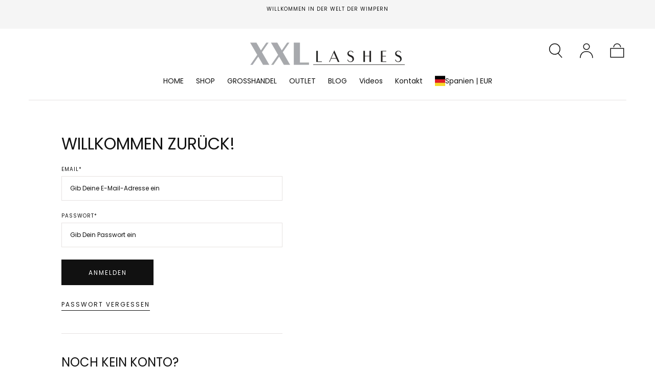

--- FILE ---
content_type: text/html; charset=utf-8
request_url: https://xxllashes.com/de/account/login
body_size: 39328
content:
<!doctype html>
<html class="no-js" lang="de">
  <head>
    <meta name="google-site-verification" content="TrF2s007FHe58JzvWTiYlp_DJgmEoUiM9-wrMktYak4" />
    <meta charset="utf-8">
    <meta http-equiv="X-UA-Compatible" content="IE=edge">
    <meta name="viewport" content="width=device-width,initial-scale=1,maximum-scale=1">
    <meta name="theme-color" content="">
    <link rel="canonical" href="https://xxllashes.com/de/account/login">
    <link rel="preconnect" href="https://cdn.shopify.com" crossorigin><link rel="icon" type="image/png" href="//xxllashes.com/cdn/shop/files/favicon_xxllashes.png?crop=center&height=32&v=1714771019&width=32"><link rel="preconnect" href="https://fonts.shopifycdn.com" crossorigin><title>
      Konto

        &ndash; XXL Lashes</title>

    

    

<meta property="og:site_name" content="XXL Lashes">
<meta property="og:url" content="https://xxllashes.com/de/account/login">
<meta property="og:title" content="Konto">
<meta property="og:type" content="website">
<meta property="og:description" content="XXL Lashes"><meta property="og:image" content="http://xxllashes.com/cdn/shop/files/logo-transparent_e1107bd6-f58a-4577-a2cd-e50d04d0ff79.png?height=628&pad_color=fff&v=1713153414&width=1200">
  <meta property="og:image:secure_url" content="https://xxllashes.com/cdn/shop/files/logo-transparent_e1107bd6-f58a-4577-a2cd-e50d04d0ff79.png?height=628&pad_color=fff&v=1713153414&width=1200">
  <meta property="og:image:width" content="1200">
  <meta property="og:image:height" content="628"><meta name="twitter:card" content="summary_large_image">
<meta name="twitter:title" content="Konto">
<meta name="twitter:description" content="XXL Lashes">


    <script src="//xxllashes.com/cdn/shop/t/16/assets/pubsub.aio.min.js?v=141410454950347235231724318549" defer="defer"></script>
    <script src="//xxllashes.com/cdn/shop/t/16/assets/global.aio.min.js?v=148085537061012939141724318507" defer="defer"></script>

    <script>window.performance && window.performance.mark && window.performance.mark('shopify.content_for_header.start');</script><meta name="google-site-verification" content="TrF2s007FHe58JzvWTiYlp_DJgmEoUiM9-wrMktYak4">
<meta id="shopify-digital-wallet" name="shopify-digital-wallet" content="/80969793878/digital_wallets/dialog">
<meta name="shopify-checkout-api-token" content="1ec1667f55aff4ee15570c591eb840b9">
<meta id="in-context-paypal-metadata" data-shop-id="80969793878" data-venmo-supported="false" data-environment="production" data-locale="de_DE" data-paypal-v4="true" data-currency="EUR">
<link rel="alternate" hreflang="x-default" href="https://xxllashes.com/account/login">
<link rel="alternate" hreflang="en" href="https://xxllashes.com/account/login">
<link rel="alternate" hreflang="fr" href="https://xxllashes.com/fr/account/login">
<link rel="alternate" hreflang="de" href="https://xxllashes.com/de/account/login">
<link rel="alternate" hreflang="it" href="https://xxllashes.com/it/account/login">
<link rel="alternate" hreflang="es" href="https://xxllashes.com/es/account/login">
<script async="async" src="/checkouts/internal/preloads.js?locale=de-ES"></script>
<link rel="preconnect" href="https://shop.app" crossorigin="anonymous">
<script async="async" src="https://shop.app/checkouts/internal/preloads.js?locale=de-ES&shop_id=80969793878" crossorigin="anonymous"></script>
<script id="apple-pay-shop-capabilities" type="application/json">{"shopId":80969793878,"countryCode":"ES","currencyCode":"EUR","merchantCapabilities":["supports3DS"],"merchantId":"gid:\/\/shopify\/Shop\/80969793878","merchantName":"XXL Lashes","requiredBillingContactFields":["postalAddress","email"],"requiredShippingContactFields":["postalAddress","email"],"shippingType":"shipping","supportedNetworks":["visa","maestro","masterCard","amex"],"total":{"type":"pending","label":"XXL Lashes","amount":"1.00"},"shopifyPaymentsEnabled":true,"supportsSubscriptions":true}</script>
<script id="shopify-features" type="application/json">{"accessToken":"1ec1667f55aff4ee15570c591eb840b9","betas":["rich-media-storefront-analytics"],"domain":"xxllashes.com","predictiveSearch":true,"shopId":80969793878,"locale":"de"}</script>
<script>var Shopify = Shopify || {};
Shopify.shop = "e3d498-2.myshopify.com";
Shopify.locale = "de";
Shopify.currency = {"active":"EUR","rate":"1.0"};
Shopify.country = "ES";
Shopify.theme = {"name":"(Usman update) [Avada Speed up] Thu, ","id":170774692182,"schema_name":"Sahara","schema_version":"1.1.10","theme_store_id":null,"role":"main"};
Shopify.theme.handle = "null";
Shopify.theme.style = {"id":null,"handle":null};
Shopify.cdnHost = "xxllashes.com/cdn";
Shopify.routes = Shopify.routes || {};
Shopify.routes.root = "/de/";</script>
<script type="module">!function(o){(o.Shopify=o.Shopify||{}).modules=!0}(window);</script>
<script>!function(o){function n(){var o=[];function n(){o.push(Array.prototype.slice.apply(arguments))}return n.q=o,n}var t=o.Shopify=o.Shopify||{};t.loadFeatures=n(),t.autoloadFeatures=n()}(window);</script>
<script>
  window.ShopifyPay = window.ShopifyPay || {};
  window.ShopifyPay.apiHost = "shop.app\/pay";
  window.ShopifyPay.redirectState = null;
</script>
<script id="shop-js-analytics" type="application/json">{"pageType":"customers/login"}</script>
<script defer="defer" async type="module" src="//xxllashes.com/cdn/shopifycloud/shop-js/modules/v2/client.init-customer-accounts_CqlRHmZs.de.esm.js"></script>
<script defer="defer" async type="module" src="//xxllashes.com/cdn/shopifycloud/shop-js/modules/v2/client.shop-login-button_D_c1vx_E.de.esm.js"></script>
<script defer="defer" async type="module" src="//xxllashes.com/cdn/shopifycloud/shop-js/modules/v2/chunk.common_Pcw9EP95.esm.js"></script>
<script defer="defer" async type="module" src="//xxllashes.com/cdn/shopifycloud/shop-js/modules/v2/chunk.modal_CzmY4ZhL.esm.js"></script>
<script defer="defer" async type="module" src="//xxllashes.com/cdn/shopifycloud/shop-js/modules/v2/client.init-customer-accounts-sign-up_DZmBw6yB.de.esm.js"></script>
<script type="module">
  await import("//xxllashes.com/cdn/shopifycloud/shop-js/modules/v2/client.init-customer-accounts_CqlRHmZs.de.esm.js");
await import("//xxllashes.com/cdn/shopifycloud/shop-js/modules/v2/client.shop-login-button_D_c1vx_E.de.esm.js");
await import("//xxllashes.com/cdn/shopifycloud/shop-js/modules/v2/chunk.common_Pcw9EP95.esm.js");
await import("//xxllashes.com/cdn/shopifycloud/shop-js/modules/v2/chunk.modal_CzmY4ZhL.esm.js");
await import("//xxllashes.com/cdn/shopifycloud/shop-js/modules/v2/client.init-customer-accounts-sign-up_DZmBw6yB.de.esm.js");

  window.Shopify.SignInWithShop?.initCustomerAccounts?.(true, {"fedCMEnabled":true,"windoidEnabled":true});
window.Shopify.SignInWithShop?.initCustomerAccountsSignUp?.({"fedCMEnabled":true,"windoidEnabled":true});

</script>
<script defer="defer" async type="module" src="//xxllashes.com/cdn/shopifycloud/shop-js/modules/v2/client.init-shop-cart-sync_e98Ab_XN.de.esm.js"></script>
<script defer="defer" async type="module" src="//xxllashes.com/cdn/shopifycloud/shop-js/modules/v2/chunk.common_Pcw9EP95.esm.js"></script>
<script defer="defer" async type="module" src="//xxllashes.com/cdn/shopifycloud/shop-js/modules/v2/chunk.modal_CzmY4ZhL.esm.js"></script>
<script type="module">
  await import("//xxllashes.com/cdn/shopifycloud/shop-js/modules/v2/client.init-shop-cart-sync_e98Ab_XN.de.esm.js");
await import("//xxllashes.com/cdn/shopifycloud/shop-js/modules/v2/chunk.common_Pcw9EP95.esm.js");
await import("//xxllashes.com/cdn/shopifycloud/shop-js/modules/v2/chunk.modal_CzmY4ZhL.esm.js");

  window.Shopify.SignInWithShop?.initShopCartSync?.({"fedCMEnabled":true,"windoidEnabled":true});

</script>
<script>
  window.Shopify = window.Shopify || {};
  if (!window.Shopify.featureAssets) window.Shopify.featureAssets = {};
  window.Shopify.featureAssets['shop-js'] = {"shop-cart-sync":["modules/v2/client.shop-cart-sync_DazCVyJ3.de.esm.js","modules/v2/chunk.common_Pcw9EP95.esm.js","modules/v2/chunk.modal_CzmY4ZhL.esm.js"],"init-fed-cm":["modules/v2/client.init-fed-cm_D0AulfmK.de.esm.js","modules/v2/chunk.common_Pcw9EP95.esm.js","modules/v2/chunk.modal_CzmY4ZhL.esm.js"],"shop-cash-offers":["modules/v2/client.shop-cash-offers_BISyWFEA.de.esm.js","modules/v2/chunk.common_Pcw9EP95.esm.js","modules/v2/chunk.modal_CzmY4ZhL.esm.js"],"shop-login-button":["modules/v2/client.shop-login-button_D_c1vx_E.de.esm.js","modules/v2/chunk.common_Pcw9EP95.esm.js","modules/v2/chunk.modal_CzmY4ZhL.esm.js"],"pay-button":["modules/v2/client.pay-button_CHADzJ4g.de.esm.js","modules/v2/chunk.common_Pcw9EP95.esm.js","modules/v2/chunk.modal_CzmY4ZhL.esm.js"],"shop-button":["modules/v2/client.shop-button_CQnD2U3v.de.esm.js","modules/v2/chunk.common_Pcw9EP95.esm.js","modules/v2/chunk.modal_CzmY4ZhL.esm.js"],"avatar":["modules/v2/client.avatar_BTnouDA3.de.esm.js"],"init-windoid":["modules/v2/client.init-windoid_CmA0-hrC.de.esm.js","modules/v2/chunk.common_Pcw9EP95.esm.js","modules/v2/chunk.modal_CzmY4ZhL.esm.js"],"init-shop-for-new-customer-accounts":["modules/v2/client.init-shop-for-new-customer-accounts_BCzC_Mib.de.esm.js","modules/v2/client.shop-login-button_D_c1vx_E.de.esm.js","modules/v2/chunk.common_Pcw9EP95.esm.js","modules/v2/chunk.modal_CzmY4ZhL.esm.js"],"init-shop-email-lookup-coordinator":["modules/v2/client.init-shop-email-lookup-coordinator_DYzOit4u.de.esm.js","modules/v2/chunk.common_Pcw9EP95.esm.js","modules/v2/chunk.modal_CzmY4ZhL.esm.js"],"init-shop-cart-sync":["modules/v2/client.init-shop-cart-sync_e98Ab_XN.de.esm.js","modules/v2/chunk.common_Pcw9EP95.esm.js","modules/v2/chunk.modal_CzmY4ZhL.esm.js"],"shop-toast-manager":["modules/v2/client.shop-toast-manager_Bc-1elH8.de.esm.js","modules/v2/chunk.common_Pcw9EP95.esm.js","modules/v2/chunk.modal_CzmY4ZhL.esm.js"],"init-customer-accounts":["modules/v2/client.init-customer-accounts_CqlRHmZs.de.esm.js","modules/v2/client.shop-login-button_D_c1vx_E.de.esm.js","modules/v2/chunk.common_Pcw9EP95.esm.js","modules/v2/chunk.modal_CzmY4ZhL.esm.js"],"init-customer-accounts-sign-up":["modules/v2/client.init-customer-accounts-sign-up_DZmBw6yB.de.esm.js","modules/v2/client.shop-login-button_D_c1vx_E.de.esm.js","modules/v2/chunk.common_Pcw9EP95.esm.js","modules/v2/chunk.modal_CzmY4ZhL.esm.js"],"shop-follow-button":["modules/v2/client.shop-follow-button_Cx-w7rSq.de.esm.js","modules/v2/chunk.common_Pcw9EP95.esm.js","modules/v2/chunk.modal_CzmY4ZhL.esm.js"],"checkout-modal":["modules/v2/client.checkout-modal_Djjmh8qM.de.esm.js","modules/v2/chunk.common_Pcw9EP95.esm.js","modules/v2/chunk.modal_CzmY4ZhL.esm.js"],"shop-login":["modules/v2/client.shop-login_DMZMgoZf.de.esm.js","modules/v2/chunk.common_Pcw9EP95.esm.js","modules/v2/chunk.modal_CzmY4ZhL.esm.js"],"lead-capture":["modules/v2/client.lead-capture_SqejaEd8.de.esm.js","modules/v2/chunk.common_Pcw9EP95.esm.js","modules/v2/chunk.modal_CzmY4ZhL.esm.js"],"payment-terms":["modules/v2/client.payment-terms_DUeEqFTJ.de.esm.js","modules/v2/chunk.common_Pcw9EP95.esm.js","modules/v2/chunk.modal_CzmY4ZhL.esm.js"]};
</script>
<script id="__st">var __st={"a":80969793878,"offset":3600,"reqid":"73e8624d-0537-475c-b2f4-fa6f9f028cef-1769075830","pageurl":"xxllashes.com\/de\/account\/login","u":"3c565b977c50"};</script>
<script>window.ShopifyPaypalV4VisibilityTracking = true;</script>
<script id="captcha-bootstrap">!function(){'use strict';const t='contact',e='account',n='new_comment',o=[[t,t],['blogs',n],['comments',n],[t,'customer']],c=[[e,'customer_login'],[e,'guest_login'],[e,'recover_customer_password'],[e,'create_customer']],r=t=>t.map((([t,e])=>`form[action*='/${t}']:not([data-nocaptcha='true']) input[name='form_type'][value='${e}']`)).join(','),a=t=>()=>t?[...document.querySelectorAll(t)].map((t=>t.form)):[];function s(){const t=[...o],e=r(t);return a(e)}const i='password',u='form_key',d=['recaptcha-v3-token','g-recaptcha-response','h-captcha-response',i],f=()=>{try{return window.sessionStorage}catch{return}},m='__shopify_v',_=t=>t.elements[u];function p(t,e,n=!1){try{const o=window.sessionStorage,c=JSON.parse(o.getItem(e)),{data:r}=function(t){const{data:e,action:n}=t;return t[m]||n?{data:e,action:n}:{data:t,action:n}}(c);for(const[e,n]of Object.entries(r))t.elements[e]&&(t.elements[e].value=n);n&&o.removeItem(e)}catch(o){console.error('form repopulation failed',{error:o})}}const l='form_type',E='cptcha';function T(t){t.dataset[E]=!0}const w=window,h=w.document,L='Shopify',v='ce_forms',y='captcha';let A=!1;((t,e)=>{const n=(g='f06e6c50-85a8-45c8-87d0-21a2b65856fe',I='https://cdn.shopify.com/shopifycloud/storefront-forms-hcaptcha/ce_storefront_forms_captcha_hcaptcha.v1.5.2.iife.js',D={infoText:'Durch hCaptcha geschützt',privacyText:'Datenschutz',termsText:'Allgemeine Geschäftsbedingungen'},(t,e,n)=>{const o=w[L][v],c=o.bindForm;if(c)return c(t,g,e,D).then(n);var r;o.q.push([[t,g,e,D],n]),r=I,A||(h.body.append(Object.assign(h.createElement('script'),{id:'captcha-provider',async:!0,src:r})),A=!0)});var g,I,D;w[L]=w[L]||{},w[L][v]=w[L][v]||{},w[L][v].q=[],w[L][y]=w[L][y]||{},w[L][y].protect=function(t,e){n(t,void 0,e),T(t)},Object.freeze(w[L][y]),function(t,e,n,w,h,L){const[v,y,A,g]=function(t,e,n){const i=e?o:[],u=t?c:[],d=[...i,...u],f=r(d),m=r(i),_=r(d.filter((([t,e])=>n.includes(e))));return[a(f),a(m),a(_),s()]}(w,h,L),I=t=>{const e=t.target;return e instanceof HTMLFormElement?e:e&&e.form},D=t=>v().includes(t);t.addEventListener('submit',(t=>{const e=I(t);if(!e)return;const n=D(e)&&!e.dataset.hcaptchaBound&&!e.dataset.recaptchaBound,o=_(e),c=g().includes(e)&&(!o||!o.value);(n||c)&&t.preventDefault(),c&&!n&&(function(t){try{if(!f())return;!function(t){const e=f();if(!e)return;const n=_(t);if(!n)return;const o=n.value;o&&e.removeItem(o)}(t);const e=Array.from(Array(32),(()=>Math.random().toString(36)[2])).join('');!function(t,e){_(t)||t.append(Object.assign(document.createElement('input'),{type:'hidden',name:u})),t.elements[u].value=e}(t,e),function(t,e){const n=f();if(!n)return;const o=[...t.querySelectorAll(`input[type='${i}']`)].map((({name:t})=>t)),c=[...d,...o],r={};for(const[a,s]of new FormData(t).entries())c.includes(a)||(r[a]=s);n.setItem(e,JSON.stringify({[m]:1,action:t.action,data:r}))}(t,e)}catch(e){console.error('failed to persist form',e)}}(e),e.submit())}));const S=(t,e)=>{t&&!t.dataset[E]&&(n(t,e.some((e=>e===t))),T(t))};for(const o of['focusin','change'])t.addEventListener(o,(t=>{const e=I(t);D(e)&&S(e,y())}));const B=e.get('form_key'),M=e.get(l),P=B&&M;t.addEventListener('DOMContentLoaded',(()=>{const t=y();if(P)for(const e of t)e.elements[l].value===M&&p(e,B);[...new Set([...A(),...v().filter((t=>'true'===t.dataset.shopifyCaptcha))])].forEach((e=>S(e,t)))}))}(h,new URLSearchParams(w.location.search),n,t,e,['guest_login'])})(!1,!0)}();</script>
<script integrity="sha256-4kQ18oKyAcykRKYeNunJcIwy7WH5gtpwJnB7kiuLZ1E=" data-source-attribution="shopify.loadfeatures" defer="defer" src="//xxllashes.com/cdn/shopifycloud/storefront/assets/storefront/load_feature-a0a9edcb.js" crossorigin="anonymous"></script>
<script crossorigin="anonymous" defer="defer" src="//xxllashes.com/cdn/shopifycloud/storefront/assets/shopify_pay/storefront-65b4c6d7.js?v=20250812"></script>
<script data-source-attribution="shopify.dynamic_checkout.dynamic.init">var Shopify=Shopify||{};Shopify.PaymentButton=Shopify.PaymentButton||{isStorefrontPortableWallets:!0,init:function(){window.Shopify.PaymentButton.init=function(){};var t=document.createElement("script");t.src="https://xxllashes.com/cdn/shopifycloud/portable-wallets/latest/portable-wallets.de.js",t.type="module",document.head.appendChild(t)}};
</script>
<script data-source-attribution="shopify.dynamic_checkout.buyer_consent">
  function portableWalletsHideBuyerConsent(e){var t=document.getElementById("shopify-buyer-consent"),n=document.getElementById("shopify-subscription-policy-button");t&&n&&(t.classList.add("hidden"),t.setAttribute("aria-hidden","true"),n.removeEventListener("click",e))}function portableWalletsShowBuyerConsent(e){var t=document.getElementById("shopify-buyer-consent"),n=document.getElementById("shopify-subscription-policy-button");t&&n&&(t.classList.remove("hidden"),t.removeAttribute("aria-hidden"),n.addEventListener("click",e))}window.Shopify?.PaymentButton&&(window.Shopify.PaymentButton.hideBuyerConsent=portableWalletsHideBuyerConsent,window.Shopify.PaymentButton.showBuyerConsent=portableWalletsShowBuyerConsent);
</script>
<script data-source-attribution="shopify.dynamic_checkout.cart.bootstrap">document.addEventListener("DOMContentLoaded",(function(){function t(){return document.querySelector("shopify-accelerated-checkout-cart, shopify-accelerated-checkout")}if(t())Shopify.PaymentButton.init();else{new MutationObserver((function(e,n){t()&&(Shopify.PaymentButton.init(),n.disconnect())})).observe(document.body,{childList:!0,subtree:!0})}}));
</script>
<script id='scb4127' type='text/javascript' async='' src='https://xxllashes.com/cdn/shopifycloud/privacy-banner/storefront-banner.js'></script><link id="shopify-accelerated-checkout-styles" rel="stylesheet" media="screen" href="https://xxllashes.com/cdn/shopifycloud/portable-wallets/latest/accelerated-checkout-backwards-compat.css" crossorigin="anonymous">
<style id="shopify-accelerated-checkout-cart">
        #shopify-buyer-consent {
  margin-top: 1em;
  display: inline-block;
  width: 100%;
}

#shopify-buyer-consent.hidden {
  display: none;
}

#shopify-subscription-policy-button {
  background: none;
  border: none;
  padding: 0;
  text-decoration: underline;
  font-size: inherit;
  cursor: pointer;
}

#shopify-subscription-policy-button::before {
  box-shadow: none;
}

      </style>

<script>window.performance && window.performance.mark && window.performance.mark('shopify.content_for_header.end');</script>
<style data-shopify>

  @font-face {
  font-family: Poppins;
  font-weight: 400;
  font-style: normal;
  font-display: swap;
  src: url("//xxllashes.com/cdn/fonts/poppins/poppins_n4.0ba78fa5af9b0e1a374041b3ceaadf0a43b41362.woff2") format("woff2"),
       url("//xxllashes.com/cdn/fonts/poppins/poppins_n4.214741a72ff2596839fc9760ee7a770386cf16ca.woff") format("woff");
}

  
  @font-face {
  font-family: Poppins;
  font-weight: 400;
  font-style: normal;
  font-display: swap;
  src: url("//xxllashes.com/cdn/fonts/poppins/poppins_n4.0ba78fa5af9b0e1a374041b3ceaadf0a43b41362.woff2") format("woff2"),
       url("//xxllashes.com/cdn/fonts/poppins/poppins_n4.214741a72ff2596839fc9760ee7a770386cf16ca.woff") format("woff");
}

  @font-face {
  font-family: Poppins;
  font-weight: 700;
  font-style: normal;
  font-display: swap;
  src: url("//xxllashes.com/cdn/fonts/poppins/poppins_n7.56758dcf284489feb014a026f3727f2f20a54626.woff2") format("woff2"),
       url("//xxllashes.com/cdn/fonts/poppins/poppins_n7.f34f55d9b3d3205d2cd6f64955ff4b36f0cfd8da.woff") format("woff");
}

  @font-face {
  font-family: Poppins;
  font-weight: 400;
  font-style: italic;
  font-display: swap;
  src: url("//xxllashes.com/cdn/fonts/poppins/poppins_i4.846ad1e22474f856bd6b81ba4585a60799a9f5d2.woff2") format("woff2"),
       url("//xxllashes.com/cdn/fonts/poppins/poppins_i4.56b43284e8b52fc64c1fd271f289a39e8477e9ec.woff") format("woff");
}

  @font-face {
  font-family: Poppins;
  font-weight: 700;
  font-style: italic;
  font-display: swap;
  src: url("//xxllashes.com/cdn/fonts/poppins/poppins_i7.42fd71da11e9d101e1e6c7932199f925f9eea42d.woff2") format("woff2"),
       url("//xxllashes.com/cdn/fonts/poppins/poppins_i7.ec8499dbd7616004e21155106d13837fff4cf556.woff") format("woff");
}

  @font-face {
  font-family: Poppins;
  font-weight: 400;
  font-style: normal;
  font-display: swap;
  src: url("//xxllashes.com/cdn/fonts/poppins/poppins_n4.0ba78fa5af9b0e1a374041b3ceaadf0a43b41362.woff2") format("woff2"),
       url("//xxllashes.com/cdn/fonts/poppins/poppins_n4.214741a72ff2596839fc9760ee7a770386cf16ca.woff") format("woff");
}

  @font-face {
  font-family: Poppins;
  font-weight: 400;
  font-style: normal;
  font-display: swap;
  src: url("//xxllashes.com/cdn/fonts/poppins/poppins_n4.0ba78fa5af9b0e1a374041b3ceaadf0a43b41362.woff2") format("woff2"),
       url("//xxllashes.com/cdn/fonts/poppins/poppins_n4.214741a72ff2596839fc9760ee7a770386cf16ca.woff") format("woff");
}


  :root {
    --font-body-family: Poppins, sans-serif;
    --font-body-style: normal;
    --font-body-weight: 400;

    --font-heading-family: Poppins, sans-serif;
    --font-heading-style: normal;
    --font-heading-weight: 400;

    --font-button-family: Poppins, sans-serif;
    --font-button-style: normal;
    --font-button-weight: 400;

    --font-heading-letter-spacing: 0;
    --font-heading-text-transform: uppercase;

    --font-body-scale: 1.0;
    --font-heading-scale: 1.0;

    --font-weight-normal: 400;
    --font-weight-bold: 700;
    --font-weight-light: ;

    --line-height-extra-small: 1;
    --line-height-small: 1.3;
    --line-height-medium: 1.6;

    --letter-spacing-extra-small: .05rem;
    --letter-spacing-small: .1rem;
    --letter-spacing-medium: .2rem;

    --font-size-extra-small: 1rem;
    --font-size-small: 1.2rem;
    --font-size-medium: 1.4rem;
    --font-size-large: 1.6rem;
    --font-size-extra-large: 1.8rem;

    --font-size-static-extra-small: 1rem;
    --font-size-static-small: 1.2rem;
    --font-size-static-medium: 1.4rem;
    --font-size-static-large: 1.6rem;
    --font-size-static-extra-large: 1.8rem;

    /* Typography */
    --color-heading-text: #111111;
    --color-body-text: #111111;

    /* Buttons and links */
    --color-button-outlined-text: #111111;
    --color-button-outlined-background: rgba(0,0,0,0);
    --color-button-filled-text: #FFFFFF;
    --color-button-filled-background: #111111;

    --color-button-background: transparent;
    --color-button-outline: #FFFFFF;
    --color-button-text: #FFFFFF;

    --color-form-text: #111111;
    --color-form-button-text: #FFFFFF;

    --button-border-radius: 0;
    --button-text-transform: button--uppercase;
    --input-border-radius: 0;

    /* Other elements */
    --color-link: #333232;
    --color-link-text: #111111;
    --color-default-link-text: #111111;
    --color-tag-text: #111111;
    --color-tag-background: #FFFFFF;
    --color-border-elements: #E6E2E1;
    --color-cart-number-text: #111111;
    --color-shipping-bar-progress: #CD9B77;

    /* Backgrounds */
    --color-body-background: #FFFFFF;
    --color-image-background: #F5EBDF;
    --color-body-background-transparent-50: rgba(255, 255, 255, 0.5);
    --color-popup-background: #FFFFFF;

    /* Background Colors */
    --color-background-primary: #000000;
    --color-background-inverse: #FFFFFF;
    --color-background-light: #E6E2E1;
    --color-background-dark: #333232;
    --color-background-accent-1: #f5f5f5;
    --color-background-accent-2: #CEDFDC;

    /* Text Colors */
    --color-text-primary: #111111;
    --color-text-secondary: #111111;
    --color-text-inverse: #FFFFFF;

    /* Text default */
    --color-heading-text-default: #111111;
    --color-body-text-default: #111111;

    --color-link-text-default: #111111;
    --color-default-link-text-default: #111111;

    /* Text secondary */
    --color-heading-text-secondary: #111111;
    --color-body-text-secondary: #111111;

    /* Text inverse */
    --color-heading-text-inverse: #FFFFFF;
    --color-body-text-inverse: #FFFFFF;

    --color-link-text-inverse: #FFFFFF;
    --color-default-link-text-inverse: #FFFFFF;

    /* Default section style */
    --color-default-background: #FFFFFF;
    --color-default-image-background: #F5EBDF;
    --color-default-border-elements: #E6E2E1;

    /* Secondary section style */
    --color-secondary-background: #111111;
    --color-secondary-image-background: #f5f5f5;
    --color-secondary-border-elements: #E6E2E1;

    --color-button-hover-text: var(--color-button-text-inverse);
    --color-button-hover-outline: var(--color-button-outline);
    --color-button-hover-background: var(--color-button-outline);

    --color-success: #6BBD4F;
    --color-alert: #FAC151;
    --color-error: #D84339;
    --color-price-accent: #CD9B77;

    --color-white: #fff;
    --color-black: #111;
    --color-light: #ddd;

    --media-overlay-gradient-desktop: linear-gradient(180deg, rgba(0, 0, 0, 0) 0%, rgba(0, 0, 0, 0.25) 100%);
    --media-overlay-gradient-mobile: linear-gradient(180deg, rgba(0, 0, 0, 0) 0%, rgba(0, 0, 0, 0.25) 100%);

    --gradient-black: linear-gradient(180deg, rgba(0, 0, 0, 0) 0%, rgba(0, 0, 0, 0.2) 100%);
    --gradient-overlay-horizontal: linear-gradient(0deg, rgba(0, 0, 0, 0.2), rgba(0, 0, 0, 0.2));
    --color-popup-overlay: rgba(0, 0, 0, 0.5);

    --page-width: 1440px;
    --page-width-md: 880px;
    --page-width-xs: 656px;
    --page-gutter: 2.4rem;

    --section-vertical-padding: 7.6rem;
    --section-vertical-padding-desktop: 9.6rem;

    --section-spacing-unit-desktop: 1.6rem;
    --section-spacing-unit-mobile:  1.2rem;

    --duration-short: 200ms;
    --duration-default: 300ms;
    --duration-long: 400ms;
    --duration-extra-long: 600ms;

    --z-header: 800;
    --z-modals: 900;
    --z-fab: 750;

    --header-top-position: calc(var(--header-height, 5.6rem) + var(--announcement-bar-height, 2.7rem));

    --card-media-padding: 100%;
    --card-media-object-fit: contain;
    --card-media-background-color: #F5EBDF;

    --collection-sidebar-top: 0;

    --theme-js-animations-on-mobile: fade-in 800ms forwards paused;
  }

  

  @media screen and (min-width: 750px) {
    :root {
      --font-size-extra-small: 1.2rem;
      --font-size-small: 1.4rem;
      --font-size-medium: 1.6rem;
      --font-size-large: 1.8rem;
      --font-size-extra-large: 2rem;

      --page-gutter: 3.6rem;

      --section-vertical-padding: 8.6rem;

      --header-top-position: calc(var(--header-height, 7.4rem) + var(--announcement-bar-height, 3.5rem));
    }
  }

  @media screen and (min-width: 990px) {
    :root {
      --page-gutter: 4rem;
      --section-vertical-padding: 9.6rem;
    }
  }

  @media screen and (min-width: 1100px) {
    :root {
    --page-gutter: 5.6rem;
    }
  }</style><link href="//xxllashes.com/cdn/shop/t/16/assets/base.aio.min.css?v=2549749827372534311724318385" rel="stylesheet" type="text/css" media="all" />
    <link href="//xxllashes.com/cdn/shop/t/16/assets/swiper-bundle.min.css?v=39633872178562917471724318623" rel="stylesheet" type="text/css" media="all" />
    <link rel="stylesheet" href="//xxllashes.com/cdn/shop/t/16/assets/component-drawer.aio.min.css?v=116237082739901933441724318450" media="print" onload="this.media='all'">
    <noscript>
      <link href="//xxllashes.com/cdn/shop/t/16/assets/component-drawer.css?v=151284189371804425041724318451" rel="stylesheet" type="text/css" media="all" />
    </noscript><link rel="stylesheet" href="//xxllashes.com/cdn/shop/t/16/assets/component-predictive-search.aio.min.css?v=100109066420927647321724318466" media="print" onload="this.media='all'">
      <script src="//xxllashes.com/cdn/shop/t/16/assets/predictive-search.aio.min.js?v=31677110105526350801724318531" defer="defer"></script>
      <noscript><link href="//xxllashes.com/cdn/shop/t/16/assets/component-predictive-search.css?v=167180920165480308801724318466" rel="stylesheet" type="text/css" media="all" /></noscript><link rel="preload" as="font" href="//xxllashes.com/cdn/fonts/poppins/poppins_n4.0ba78fa5af9b0e1a374041b3ceaadf0a43b41362.woff2" type="font/woff2" crossorigin><link rel="preload" as="font" href="//xxllashes.com/cdn/fonts/poppins/poppins_n4.0ba78fa5af9b0e1a374041b3ceaadf0a43b41362.woff2" type="font/woff2" crossorigin><script>
      document.documentElement.className = document.documentElement.className.replace('no-js', 'js');

      if (Shopify.designMode) {
        document.documentElement.classList.add('shopify-design-mode');
      }
    </script>

    <script src="//xxllashes.com/cdn/shop/t/16/assets/swiper-bundle.min.js?v=87330480114418983271724318625" defer="defer"></script>
    <script src="//xxllashes.com/cdn/shop/t/16/assets/bodyScrollLock.min.js?v=54831410435734691211724318390" defer="defer"></script><!-- BEGIN app block: shopify://apps/oxi-social-login/blocks/social-login-embed/24ad60bc-8f09-42fa-807e-e5eda0fdae17 -->


<script>
    
        var vt = '1755703725';
    
        var oxi_data_scheme = 'light';
        if (document.querySelector('html').hasAttribute('data-scheme')) {
            oxi_data_scheme = document.querySelector('html').getAttribute('data-scheme');
        }
    function wfete(selector) {
    return new Promise(resolve => {
    if (document.querySelector(selector)) {
      return resolve(document.querySelector(selector));
    }

    const observer = new MutationObserver(() => {
      if (document.querySelector(selector)) {
        resolve(document.querySelector(selector));
        observer.disconnect();
      }
    });

    observer.observe(document.body, {
      subtree: true,
      childList: true,
    });
    });
  }
  async function oxi_init() {
    const data = await getOConfig();
  }
  function getOConfig() {
    var script = document.createElement('script');
    script.src = '//social-login.oxiapps.com/init.json?shop=e3d498-2.myshopify.com&vt='+vt+'&callback=jQuery111004090950169811405_1543664809199';
    script.setAttribute('rel','nofollow');
    document.head.appendChild(script);
  }
  function jQuery111004090950169811405_1543664809199(p) {
        var shop_locale = "";
        if (typeof Shopify !== 'undefined' && typeof Shopify.locale !== 'undefined') {
            shop_locale = "&locale="+Shopify.locale;
    }
    if (p.m == "1") {
      if (typeof oxi_initialized === 'undefined') {
        var oxi_initialized = true;
        //vt = parseInt(p.v);
        vt = parseInt(vt);

                var elem = document.createElement("link");
                elem.setAttribute("type", "text/css");
                elem.setAttribute("rel", "stylesheet");
                elem.setAttribute("href", "https://cdn.shopify.com/extensions/019a9bbf-e6d9-7768-bf83-c108720b519c/embedded-social-login-54/assets/remodal.css");
                document.getElementsByTagName("head")[0].appendChild(elem);


        var newScript = document.createElement('script');
        newScript.type = 'text/javascript';
        newScript.src = 'https://cdn.shopify.com/extensions/019a9bbf-e6d9-7768-bf83-c108720b519c/embedded-social-login-54/assets/osl.min.js';
        document.getElementsByTagName('head')[0].appendChild(newScript);
      }
    } else {
      const intervalID = setInterval(() => {
        if (document.querySelector('body')) {
            clearInterval(intervalID);

            opa = ['form[action*="account/login"]', 'form[action$="account"]'];
            opa.forEach(e => {
                wfete(e).then(element => {
                    if (typeof oxi_initialized === 'undefined') {
                        var oxi_initialized = true;
                        console.log("Oxi Social Login Initialized");
                        if (p.i == 'y') {
                            var list = document.querySelectorAll(e);
                            var oxi_list_length = 0;
                            if (list.length > 0) {
                                //oxi_list_length = 3;
                                oxi_list_length = list.length;
                            }
                            for(var osli1 = 0; osli1 < oxi_list_length; osli1++) {
                                if (list[osli1].querySelector('[value="guest_login"]')) {
                                } else {
                                if ( list[osli1].querySelectorAll('.oxi-social-login').length <= 0 && list[osli1].querySelectorAll('.oxi_social_wrapper').length <= 0 ) {
                                    var osl_checkout_url = '';
                                    if (list[osli1].querySelector('[name="checkout_url"]') !== null) {
                                        osl_checkout_url = '&osl_checkout_url='+list[osli1].querySelector('[name="checkout_url"]').value;
                                    }
                                    osl_checkout_url = osl_checkout_url.replace(/<[^>]*>/g, '').trim();
                                    list[osli1].insertAdjacentHTML(p.p, '<div class="oxi_social_wrapper" style="'+p.c+'"><iframe id="social_login_frame" class="social_login_frame" title="Social Login" src="https://social-login.oxiapps.com/widget?site='+p.s+'&vt='+vt+shop_locale+osl_checkout_url+'&scheme='+oxi_data_scheme+'" style="width:100%;max-width:100%;padding-top:0px;margin-bottom:5px;border:0px;height:'+p.h+'px;" scrolling=no></iframe></div>');
                                }
                                }
                            }
                        }
                    }
                });
            });

            wfete('#oxi-social-login').then(element => {
                document.getElementById('oxi-social-login').innerHTML="<iframe id='social_login_frame' class='social_login_frame' title='Social Login' src='https://social-login.oxiapps.com/widget?site="+p.s+"&vt="+vt+shop_locale+"&scheme="+oxi_data_scheme+"' style='width:100%;max-width:100%;padding-top:0px;margin-bottom:5px;border:0px;height:"+p.h+"px;' scrolling=no></iframe>";
            });
            wfete('.oxi-social-login').then(element => {
                var oxi_elms = document.querySelectorAll(".oxi-social-login");
                oxi_elms.forEach((oxi_elm) => {
                            oxi_elm.innerHTML="<iframe id='social_login_frame' class='social_login_frame' title='Social Login' src='https://social-login.oxiapps.com/widget?site="+p.s+"&vt="+vt+shop_locale+"&scheme="+oxi_data_scheme+"' style='width:100%;max-width:100%;padding-top:0px;margin-bottom:5px;border:0px;height:"+p.h+"px;' scrolling=no></iframe>";
                });
            });
        }
      }, 100);
    }

    var o_resized = false;
    var oxi_response = function(event) {
      if (event.origin+'/'=="https://social-login.oxiapps.com/") {
                if (event.data.action == "loaded") {
                    event.source.postMessage({
                        action:'getParentUrl',parentUrl: window.location.href+''
                    },"*");
                }

        var message = event.data+'';
        var key = message.split(':')[0];
        var value = message.split(':')[1];
        if (key=="height") {
          var oxi_iframe = document.getElementById('social_login_frame');
          if (oxi_iframe && !o_resized) {
            o_resized = true;
            oxi_iframe.style.height = value + "px";
          }
        }
      }
    };
    if (window.addEventListener) {
      window.addEventListener('message', oxi_response, false);
    } else {
      window.attachEvent("onmessage", oxi_response);
    }
  }
  oxi_init();
</script>


<!-- END app block --><!-- BEGIN app block: shopify://apps/pumper-bundles/blocks/app-embed/0856870d-2aca-4b1e-a662-cf1797f61270 --><meta name="format-detection" content="telephone=no">



<!-- END app block --><script src="https://cdn.shopify.com/extensions/019be0b7-976a-77a4-bcf7-4863aef178df/upsell-koala-discount-800/assets/deals-embed.js" type="text/javascript" defer="defer"></script>
<link href="https://cdn.shopify.com/extensions/019be0b7-976a-77a4-bcf7-4863aef178df/upsell-koala-discount-800/assets/deals-embed.css" rel="stylesheet" type="text/css" media="all">
<script src="https://cdn.shopify.com/extensions/019a7c0a-b3df-7360-8bdc-d66ddc52de01/jaka-affiliate-marketing-43/assets/tipo.affiliate.min.js" type="text/javascript" defer="defer"></script>
<link href="https://monorail-edge.shopifysvc.com" rel="dns-prefetch">
<script>(function(){if ("sendBeacon" in navigator && "performance" in window) {try {var session_token_from_headers = performance.getEntriesByType('navigation')[0].serverTiming.find(x => x.name == '_s').description;} catch {var session_token_from_headers = undefined;}var session_cookie_matches = document.cookie.match(/_shopify_s=([^;]*)/);var session_token_from_cookie = session_cookie_matches && session_cookie_matches.length === 2 ? session_cookie_matches[1] : "";var session_token = session_token_from_headers || session_token_from_cookie || "";function handle_abandonment_event(e) {var entries = performance.getEntries().filter(function(entry) {return /monorail-edge.shopifysvc.com/.test(entry.name);});if (!window.abandonment_tracked && entries.length === 0) {window.abandonment_tracked = true;var currentMs = Date.now();var navigation_start = performance.timing.navigationStart;var payload = {shop_id: 80969793878,url: window.location.href,navigation_start,duration: currentMs - navigation_start,session_token,page_type: "customers/login"};window.navigator.sendBeacon("https://monorail-edge.shopifysvc.com/v1/produce", JSON.stringify({schema_id: "online_store_buyer_site_abandonment/1.1",payload: payload,metadata: {event_created_at_ms: currentMs,event_sent_at_ms: currentMs}}));}}window.addEventListener('pagehide', handle_abandonment_event);}}());</script>
<script id="web-pixels-manager-setup">(function e(e,d,r,n,o){if(void 0===o&&(o={}),!Boolean(null===(a=null===(i=window.Shopify)||void 0===i?void 0:i.analytics)||void 0===a?void 0:a.replayQueue)){var i,a;window.Shopify=window.Shopify||{};var t=window.Shopify;t.analytics=t.analytics||{};var s=t.analytics;s.replayQueue=[],s.publish=function(e,d,r){return s.replayQueue.push([e,d,r]),!0};try{self.performance.mark("wpm:start")}catch(e){}var l=function(){var e={modern:/Edge?\/(1{2}[4-9]|1[2-9]\d|[2-9]\d{2}|\d{4,})\.\d+(\.\d+|)|Firefox\/(1{2}[4-9]|1[2-9]\d|[2-9]\d{2}|\d{4,})\.\d+(\.\d+|)|Chrom(ium|e)\/(9{2}|\d{3,})\.\d+(\.\d+|)|(Maci|X1{2}).+ Version\/(15\.\d+|(1[6-9]|[2-9]\d|\d{3,})\.\d+)([,.]\d+|)( \(\w+\)|)( Mobile\/\w+|) Safari\/|Chrome.+OPR\/(9{2}|\d{3,})\.\d+\.\d+|(CPU[ +]OS|iPhone[ +]OS|CPU[ +]iPhone|CPU IPhone OS|CPU iPad OS)[ +]+(15[._]\d+|(1[6-9]|[2-9]\d|\d{3,})[._]\d+)([._]\d+|)|Android:?[ /-](13[3-9]|1[4-9]\d|[2-9]\d{2}|\d{4,})(\.\d+|)(\.\d+|)|Android.+Firefox\/(13[5-9]|1[4-9]\d|[2-9]\d{2}|\d{4,})\.\d+(\.\d+|)|Android.+Chrom(ium|e)\/(13[3-9]|1[4-9]\d|[2-9]\d{2}|\d{4,})\.\d+(\.\d+|)|SamsungBrowser\/([2-9]\d|\d{3,})\.\d+/,legacy:/Edge?\/(1[6-9]|[2-9]\d|\d{3,})\.\d+(\.\d+|)|Firefox\/(5[4-9]|[6-9]\d|\d{3,})\.\d+(\.\d+|)|Chrom(ium|e)\/(5[1-9]|[6-9]\d|\d{3,})\.\d+(\.\d+|)([\d.]+$|.*Safari\/(?![\d.]+ Edge\/[\d.]+$))|(Maci|X1{2}).+ Version\/(10\.\d+|(1[1-9]|[2-9]\d|\d{3,})\.\d+)([,.]\d+|)( \(\w+\)|)( Mobile\/\w+|) Safari\/|Chrome.+OPR\/(3[89]|[4-9]\d|\d{3,})\.\d+\.\d+|(CPU[ +]OS|iPhone[ +]OS|CPU[ +]iPhone|CPU IPhone OS|CPU iPad OS)[ +]+(10[._]\d+|(1[1-9]|[2-9]\d|\d{3,})[._]\d+)([._]\d+|)|Android:?[ /-](13[3-9]|1[4-9]\d|[2-9]\d{2}|\d{4,})(\.\d+|)(\.\d+|)|Mobile Safari.+OPR\/([89]\d|\d{3,})\.\d+\.\d+|Android.+Firefox\/(13[5-9]|1[4-9]\d|[2-9]\d{2}|\d{4,})\.\d+(\.\d+|)|Android.+Chrom(ium|e)\/(13[3-9]|1[4-9]\d|[2-9]\d{2}|\d{4,})\.\d+(\.\d+|)|Android.+(UC? ?Browser|UCWEB|U3)[ /]?(15\.([5-9]|\d{2,})|(1[6-9]|[2-9]\d|\d{3,})\.\d+)\.\d+|SamsungBrowser\/(5\.\d+|([6-9]|\d{2,})\.\d+)|Android.+MQ{2}Browser\/(14(\.(9|\d{2,})|)|(1[5-9]|[2-9]\d|\d{3,})(\.\d+|))(\.\d+|)|K[Aa][Ii]OS\/(3\.\d+|([4-9]|\d{2,})\.\d+)(\.\d+|)/},d=e.modern,r=e.legacy,n=navigator.userAgent;return n.match(d)?"modern":n.match(r)?"legacy":"unknown"}(),u="modern"===l?"modern":"legacy",c=(null!=n?n:{modern:"",legacy:""})[u],f=function(e){return[e.baseUrl,"/wpm","/b",e.hashVersion,"modern"===e.buildTarget?"m":"l",".js"].join("")}({baseUrl:d,hashVersion:r,buildTarget:u}),m=function(e){var d=e.version,r=e.bundleTarget,n=e.surface,o=e.pageUrl,i=e.monorailEndpoint;return{emit:function(e){var a=e.status,t=e.errorMsg,s=(new Date).getTime(),l=JSON.stringify({metadata:{event_sent_at_ms:s},events:[{schema_id:"web_pixels_manager_load/3.1",payload:{version:d,bundle_target:r,page_url:o,status:a,surface:n,error_msg:t},metadata:{event_created_at_ms:s}}]});if(!i)return console&&console.warn&&console.warn("[Web Pixels Manager] No Monorail endpoint provided, skipping logging."),!1;try{return self.navigator.sendBeacon.bind(self.navigator)(i,l)}catch(e){}var u=new XMLHttpRequest;try{return u.open("POST",i,!0),u.setRequestHeader("Content-Type","text/plain"),u.send(l),!0}catch(e){return console&&console.warn&&console.warn("[Web Pixels Manager] Got an unhandled error while logging to Monorail."),!1}}}}({version:r,bundleTarget:l,surface:e.surface,pageUrl:self.location.href,monorailEndpoint:e.monorailEndpoint});try{o.browserTarget=l,function(e){var d=e.src,r=e.async,n=void 0===r||r,o=e.onload,i=e.onerror,a=e.sri,t=e.scriptDataAttributes,s=void 0===t?{}:t,l=document.createElement("script"),u=document.querySelector("head"),c=document.querySelector("body");if(l.async=n,l.src=d,a&&(l.integrity=a,l.crossOrigin="anonymous"),s)for(var f in s)if(Object.prototype.hasOwnProperty.call(s,f))try{l.dataset[f]=s[f]}catch(e){}if(o&&l.addEventListener("load",o),i&&l.addEventListener("error",i),u)u.appendChild(l);else{if(!c)throw new Error("Did not find a head or body element to append the script");c.appendChild(l)}}({src:f,async:!0,onload:function(){if(!function(){var e,d;return Boolean(null===(d=null===(e=window.Shopify)||void 0===e?void 0:e.analytics)||void 0===d?void 0:d.initialized)}()){var d=window.webPixelsManager.init(e)||void 0;if(d){var r=window.Shopify.analytics;r.replayQueue.forEach((function(e){var r=e[0],n=e[1],o=e[2];d.publishCustomEvent(r,n,o)})),r.replayQueue=[],r.publish=d.publishCustomEvent,r.visitor=d.visitor,r.initialized=!0}}},onerror:function(){return m.emit({status:"failed",errorMsg:"".concat(f," has failed to load")})},sri:function(e){var d=/^sha384-[A-Za-z0-9+/=]+$/;return"string"==typeof e&&d.test(e)}(c)?c:"",scriptDataAttributes:o}),m.emit({status:"loading"})}catch(e){m.emit({status:"failed",errorMsg:(null==e?void 0:e.message)||"Unknown error"})}}})({shopId: 80969793878,storefrontBaseUrl: "https://xxllashes.com",extensionsBaseUrl: "https://extensions.shopifycdn.com/cdn/shopifycloud/web-pixels-manager",monorailEndpoint: "https://monorail-edge.shopifysvc.com/unstable/produce_batch",surface: "storefront-renderer",enabledBetaFlags: ["2dca8a86"],webPixelsConfigList: [{"id":"3232170326","configuration":"{\"config\":\"{\\\"google_tag_ids\\\":[\\\"GT-P8ZRPVRS\\\"],\\\"target_country\\\":\\\"DE\\\",\\\"gtag_events\\\":[{\\\"type\\\":\\\"view_item\\\",\\\"action_label\\\":\\\"MC-NL7KMB1XV0\\\"},{\\\"type\\\":\\\"purchase\\\",\\\"action_label\\\":\\\"MC-NL7KMB1XV0\\\"},{\\\"type\\\":\\\"page_view\\\",\\\"action_label\\\":\\\"MC-NL7KMB1XV0\\\"}],\\\"enable_monitoring_mode\\\":false}\"}","eventPayloadVersion":"v1","runtimeContext":"OPEN","scriptVersion":"b2a88bafab3e21179ed38636efcd8a93","type":"APP","apiClientId":1780363,"privacyPurposes":[],"dataSharingAdjustments":{"protectedCustomerApprovalScopes":["read_customer_address","read_customer_email","read_customer_name","read_customer_personal_data","read_customer_phone"]}},{"id":"3220799830","configuration":"{\"apiUrl\":\"e3d498-2.jaka.app\"}","eventPayloadVersion":"v1","runtimeContext":"STRICT","scriptVersion":"2ff03993c0fd075a33224abe15d882cf","type":"APP","apiClientId":23739793409,"privacyPurposes":[],"dataSharingAdjustments":{"protectedCustomerApprovalScopes":["read_customer_address","read_customer_email","read_customer_name","read_customer_personal_data","read_customer_phone"]}},{"id":"2360705366","configuration":"{\"webPixelName\":\"Judge.me\"}","eventPayloadVersion":"v1","runtimeContext":"STRICT","scriptVersion":"34ad157958823915625854214640f0bf","type":"APP","apiClientId":683015,"privacyPurposes":["ANALYTICS"],"dataSharingAdjustments":{"protectedCustomerApprovalScopes":["read_customer_email","read_customer_name","read_customer_personal_data","read_customer_phone"]}},{"id":"230981974","configuration":"{\"tagID\":\"2612893506141\"}","eventPayloadVersion":"v1","runtimeContext":"STRICT","scriptVersion":"18031546ee651571ed29edbe71a3550b","type":"APP","apiClientId":3009811,"privacyPurposes":["ANALYTICS","MARKETING","SALE_OF_DATA"],"dataSharingAdjustments":{"protectedCustomerApprovalScopes":["read_customer_address","read_customer_email","read_customer_name","read_customer_personal_data","read_customer_phone"]}},{"id":"shopify-app-pixel","configuration":"{}","eventPayloadVersion":"v1","runtimeContext":"STRICT","scriptVersion":"0450","apiClientId":"shopify-pixel","type":"APP","privacyPurposes":["ANALYTICS","MARKETING"]},{"id":"shopify-custom-pixel","eventPayloadVersion":"v1","runtimeContext":"LAX","scriptVersion":"0450","apiClientId":"shopify-pixel","type":"CUSTOM","privacyPurposes":["ANALYTICS","MARKETING"]}],isMerchantRequest: false,initData: {"shop":{"name":"XXL Lashes","paymentSettings":{"currencyCode":"EUR"},"myshopifyDomain":"e3d498-2.myshopify.com","countryCode":"ES","storefrontUrl":"https:\/\/xxllashes.com\/de"},"customer":null,"cart":null,"checkout":null,"productVariants":[],"purchasingCompany":null},},"https://xxllashes.com/cdn","fcfee988w5aeb613cpc8e4bc33m6693e112",{"modern":"","legacy":""},{"shopId":"80969793878","storefrontBaseUrl":"https:\/\/xxllashes.com","extensionBaseUrl":"https:\/\/extensions.shopifycdn.com\/cdn\/shopifycloud\/web-pixels-manager","surface":"storefront-renderer","enabledBetaFlags":"[\"2dca8a86\"]","isMerchantRequest":"false","hashVersion":"fcfee988w5aeb613cpc8e4bc33m6693e112","publish":"custom","events":"[[\"page_viewed\",{}]]"});</script><script>
  window.ShopifyAnalytics = window.ShopifyAnalytics || {};
  window.ShopifyAnalytics.meta = window.ShopifyAnalytics.meta || {};
  window.ShopifyAnalytics.meta.currency = 'EUR';
  var meta = {"page":{"requestId":"73e8624d-0537-475c-b2f4-fa6f9f028cef-1769075830"}};
  for (var attr in meta) {
    window.ShopifyAnalytics.meta[attr] = meta[attr];
  }
</script>
<script class="analytics">
  (function () {
    var customDocumentWrite = function(content) {
      var jquery = null;

      if (window.jQuery) {
        jquery = window.jQuery;
      } else if (window.Checkout && window.Checkout.$) {
        jquery = window.Checkout.$;
      }

      if (jquery) {
        jquery('body').append(content);
      }
    };

    var hasLoggedConversion = function(token) {
      if (token) {
        return document.cookie.indexOf('loggedConversion=' + token) !== -1;
      }
      return false;
    }

    var setCookieIfConversion = function(token) {
      if (token) {
        var twoMonthsFromNow = new Date(Date.now());
        twoMonthsFromNow.setMonth(twoMonthsFromNow.getMonth() + 2);

        document.cookie = 'loggedConversion=' + token + '; expires=' + twoMonthsFromNow;
      }
    }

    var trekkie = window.ShopifyAnalytics.lib = window.trekkie = window.trekkie || [];
    if (trekkie.integrations) {
      return;
    }
    trekkie.methods = [
      'identify',
      'page',
      'ready',
      'track',
      'trackForm',
      'trackLink'
    ];
    trekkie.factory = function(method) {
      return function() {
        var args = Array.prototype.slice.call(arguments);
        args.unshift(method);
        trekkie.push(args);
        return trekkie;
      };
    };
    for (var i = 0; i < trekkie.methods.length; i++) {
      var key = trekkie.methods[i];
      trekkie[key] = trekkie.factory(key);
    }
    trekkie.load = function(config) {
      trekkie.config = config || {};
      trekkie.config.initialDocumentCookie = document.cookie;
      var first = document.getElementsByTagName('script')[0];
      var script = document.createElement('script');
      script.type = 'text/javascript';
      script.onerror = function(e) {
        var scriptFallback = document.createElement('script');
        scriptFallback.type = 'text/javascript';
        scriptFallback.onerror = function(error) {
                var Monorail = {
      produce: function produce(monorailDomain, schemaId, payload) {
        var currentMs = new Date().getTime();
        var event = {
          schema_id: schemaId,
          payload: payload,
          metadata: {
            event_created_at_ms: currentMs,
            event_sent_at_ms: currentMs
          }
        };
        return Monorail.sendRequest("https://" + monorailDomain + "/v1/produce", JSON.stringify(event));
      },
      sendRequest: function sendRequest(endpointUrl, payload) {
        // Try the sendBeacon API
        if (window && window.navigator && typeof window.navigator.sendBeacon === 'function' && typeof window.Blob === 'function' && !Monorail.isIos12()) {
          var blobData = new window.Blob([payload], {
            type: 'text/plain'
          });

          if (window.navigator.sendBeacon(endpointUrl, blobData)) {
            return true;
          } // sendBeacon was not successful

        } // XHR beacon

        var xhr = new XMLHttpRequest();

        try {
          xhr.open('POST', endpointUrl);
          xhr.setRequestHeader('Content-Type', 'text/plain');
          xhr.send(payload);
        } catch (e) {
          console.log(e);
        }

        return false;
      },
      isIos12: function isIos12() {
        return window.navigator.userAgent.lastIndexOf('iPhone; CPU iPhone OS 12_') !== -1 || window.navigator.userAgent.lastIndexOf('iPad; CPU OS 12_') !== -1;
      }
    };
    Monorail.produce('monorail-edge.shopifysvc.com',
      'trekkie_storefront_load_errors/1.1',
      {shop_id: 80969793878,
      theme_id: 170774692182,
      app_name: "storefront",
      context_url: window.location.href,
      source_url: "//xxllashes.com/cdn/s/trekkie.storefront.1bbfab421998800ff09850b62e84b8915387986d.min.js"});

        };
        scriptFallback.async = true;
        scriptFallback.src = '//xxllashes.com/cdn/s/trekkie.storefront.1bbfab421998800ff09850b62e84b8915387986d.min.js';
        first.parentNode.insertBefore(scriptFallback, first);
      };
      script.async = true;
      script.src = '//xxllashes.com/cdn/s/trekkie.storefront.1bbfab421998800ff09850b62e84b8915387986d.min.js';
      first.parentNode.insertBefore(script, first);
    };
    trekkie.load(
      {"Trekkie":{"appName":"storefront","development":false,"defaultAttributes":{"shopId":80969793878,"isMerchantRequest":null,"themeId":170774692182,"themeCityHash":"17972722447332179018","contentLanguage":"de","currency":"EUR","eventMetadataId":"055c34c0-3a44-45f9-a47b-51589ba48775"},"isServerSideCookieWritingEnabled":true,"monorailRegion":"shop_domain","enabledBetaFlags":["65f19447"]},"Session Attribution":{},"S2S":{"facebookCapiEnabled":false,"source":"trekkie-storefront-renderer","apiClientId":580111}}
    );

    var loaded = false;
    trekkie.ready(function() {
      if (loaded) return;
      loaded = true;

      window.ShopifyAnalytics.lib = window.trekkie;

      var originalDocumentWrite = document.write;
      document.write = customDocumentWrite;
      try { window.ShopifyAnalytics.merchantGoogleAnalytics.call(this); } catch(error) {};
      document.write = originalDocumentWrite;

      window.ShopifyAnalytics.lib.page(null,{"requestId":"73e8624d-0537-475c-b2f4-fa6f9f028cef-1769075830","shopifyEmitted":true});

      var match = window.location.pathname.match(/checkouts\/(.+)\/(thank_you|post_purchase)/)
      var token = match? match[1]: undefined;
      if (!hasLoggedConversion(token)) {
        setCookieIfConversion(token);
        
      }
    });


        var eventsListenerScript = document.createElement('script');
        eventsListenerScript.async = true;
        eventsListenerScript.src = "//xxllashes.com/cdn/shopifycloud/storefront/assets/shop_events_listener-3da45d37.js";
        document.getElementsByTagName('head')[0].appendChild(eventsListenerScript);

})();</script>
<script
  defer
  src="https://xxllashes.com/cdn/shopifycloud/perf-kit/shopify-perf-kit-3.0.4.min.js"
  data-application="storefront-renderer"
  data-shop-id="80969793878"
  data-render-region="gcp-europe-west4"
  data-page-type="customers/login"
  data-theme-instance-id="170774692182"
  data-theme-name="Sahara"
  data-theme-version="1.1.10"
  data-monorail-region="shop_domain"
  data-resource-timing-sampling-rate="10"
  data-shs="true"
  data-shs-beacon="true"
  data-shs-export-with-fetch="true"
  data-shs-logs-sample-rate="1"
  data-shs-beacon-endpoint="https://xxllashes.com/api/collect"
></script>
</head>

  <body class="template template--login template-theme--sahara">
    <a class="skip-to-content-link button visually-hidden" href="#MainContent">Zum Inhalt springen</a><div id="shopify-section-cookie-banner" class="shopify-section"><link href="//xxllashes.com/cdn/shop/t/16/assets/section-cookie-banner.aio.min.css?v=24620149030597980641724318573" rel="stylesheet" type="text/css" media="all" />
  <script src="//xxllashes.com/cdn/shop/t/16/assets/cookie-banner.aio.min.js?v=69459010441422250791724318477" defer="defer"></script>

  <cookie-banner
    class="no-js-hidden js-animation-fade-in text-colors-default background-colors-accent-1"
    
  >
    <div class="cookie-banner__text">
      <p>This website uses cookies to improve your experience. We'll assume you're ok with this, but you can opt-out if you wish.</p>
    </div><!-- /.cookie-banner__text -->

    <div class="cookie-banner__actions">
      <ul class="list-unstyled"><li>
            <a href="#" class="link cookie-banner__link">Learn more</a>
          </li><li>
          <button type="button" class="link cookie-banner__link" id="accept-cookies" name="accept-cookies" data-action>Agree & close</button>
        </li>
      </ul><!-- /.list-unstyled -->
    </div><!-- /.cookie-banner__actions -->
  </cookie-banner>
<style> #shopify-section-cookie-banner cookie-banner {display: none !important;} </style></div><div id="shopify-section-newsletter-popup" class="shopify-section">
</div><div id="shopify-section-age-verification-popup" class="shopify-section">
</div><!-- BEGIN sections: header-group -->
<div id="shopify-section-sections--23257095766358__announcement-bar" class="shopify-section shopify-section-group-header-group section--announcement-bar">


  <link href="//xxllashes.com/cdn/shop/t/16/assets/section-bar.aio.min.css?v=6118955388217729041724318563" rel="stylesheet" type="text/css" media="all" />

<script src="//xxllashes.com/cdn/shop/t/16/assets/announcement-bar-slider.aio.min.js?v=106121764508458156901724318382" defer="defer"></script>

  <div class='bar js-announcement-bar text-colors-default background-colors-accent-1'>
    <div class='container'>
      <div class='bar__inner'><announcement-bar-slider
            class='swiper bar__swiper'
            data-autoplay-interval='5000'
            data-swiper-options='{"loop":false,"autoplay":false}'
          >
            <div class='swiper-wrapper'><div class='swiper-slide'>
                  <div class='bar__text-content'>
                    <p>WILLKOMMEN IN DER WELT DER WIMPERN</p><p><br/></p>

                    <!-- COUNTER --><!-- END OF COUNTER --></div>
                </div><!-- /.swiper-slide --></div><!-- /.swiper-wrapper -->
          </announcement-bar-slider><!-- /.swiper --></div><!-- /.bar__inner -->
    </div><!-- /.container -->
  </div><!-- /.bar -->
</div><div id="shopify-section-sections--23257095766358__marquees_mbiNDx" class="shopify-section shopify-section-group-header-group"><style>
   
     div#shopify-section-sections--23257095766358__marquees_mbiNDx {
       display: none;
     }
   
</style><link href="//xxllashes.com/cdn/shop/t/16/assets/section-marquees.aio.min.css?v=112698478370090820461724318596" rel="stylesheet" type="text/css" media="all" />

  <style data-shopify>
    .section-sections--23257095766358__marquees_mbiNDx {
      --marquee-duration: 180s;
      --marquee-element-size: 1.2rem;
      --marquee-element-svg-margin-right: 1.2rem;
      --marquee-gap: 5rem; /* NEW */
    }
    @media screen and (min-width: 750px) {
      .section-sections--23257095766358__marquees_mbiNDx {
        --marquee-duration: 90s;
      }
    }

    /* Enforce spacing & size even if theme CSS has defaults */
    .section-sections--23257095766358__marquees_mbiNDx .marquee__content {
      /* if your theme uses flex, gap will work; if not, margin-right fallback below */
      gap: var(--marquee-gap);
    }
    .section-sections--23257095766358__marquees_mbiNDx .marquee__item {
      font-size: var(--marquee-element-size);
      margin-right: var(--marquee-gap) !important; /* fallback for older flex styles */
      white-space: nowrap;
    }
    .section-sections--23257095766358__marquees_mbiNDx .marquee__item svg,
    .section-sections--23257095766358__marquees_mbiNDx .marquee__item img {
      margin-right: var(--marquee-element-svg-margin-right);
      height: auto;
      max-height: 24.0px;
    }
  </style>
<section class="marquees color-body-background color-body-text enable-animation text-colors-default
    background-colors-accent-2 section-sections--23257095766358__marquees_mbiNDx">
    <div class="marquee marquee--hover-pause">

      

      

      <ul class="marquee__content">
        
<li class="marquee__item"><a href="https://xxllashes.com/de/blogs/neuigkeiten/das-vermaechtnis-geht-weiter-staerker-als-je-zuvor" title="News: Das Vermächtnis geht weiter →" class="marquee__link">

                  <span class="marquee__title">News: Das Vermächtnis geht weiter →</span></a></li><li class="marquee__item"><a href="https://xxllashes.com/de/blogs/unsere-geschichte" title="Unsere Geschichte: Eine Reise in 5 Kapiteln →" class="marquee__link">

                  <span class="marquee__title">Unsere Geschichte: Eine Reise in 5 Kapiteln →</span></a></li><li class="marquee__item"><a href="https://xxllashes.com/de/blogs/unsere-geschichte/kapitel-1-das-vermaechtnis-beginnt" title="Kapitel 1 lesen →" class="marquee__link">

                  <span class="marquee__title">Kapitel 1 lesen →</span></a></li>

<li class="marquee__item"><a href="https://xxllashes.com/de/blogs/neuigkeiten/das-vermaechtnis-geht-weiter-staerker-als-je-zuvor" title="News: Das Vermächtnis geht weiter →" class="marquee__link">

                  <span class="marquee__title">News: Das Vermächtnis geht weiter →</span></a></li><li class="marquee__item"><a href="https://xxllashes.com/de/blogs/unsere-geschichte" title="Unsere Geschichte: Eine Reise in 5 Kapiteln →" class="marquee__link">

                  <span class="marquee__title">Unsere Geschichte: Eine Reise in 5 Kapiteln →</span></a></li><li class="marquee__item"><a href="https://xxllashes.com/de/blogs/unsere-geschichte/kapitel-1-das-vermaechtnis-beginnt" title="Kapitel 1 lesen →" class="marquee__link">

                  <span class="marquee__title">Kapitel 1 lesen →</span></a></li>

<li class="marquee__item"><a href="https://xxllashes.com/de/blogs/neuigkeiten/das-vermaechtnis-geht-weiter-staerker-als-je-zuvor" title="News: Das Vermächtnis geht weiter →" class="marquee__link">

                  <span class="marquee__title">News: Das Vermächtnis geht weiter →</span></a></li><li class="marquee__item"><a href="https://xxllashes.com/de/blogs/unsere-geschichte" title="Unsere Geschichte: Eine Reise in 5 Kapiteln →" class="marquee__link">

                  <span class="marquee__title">Unsere Geschichte: Eine Reise in 5 Kapiteln →</span></a></li><li class="marquee__item"><a href="https://xxllashes.com/de/blogs/unsere-geschichte/kapitel-1-das-vermaechtnis-beginnt" title="Kapitel 1 lesen →" class="marquee__link">

                  <span class="marquee__title">Kapitel 1 lesen →</span></a></li>

<li class="marquee__item"><a href="https://xxllashes.com/de/blogs/neuigkeiten/das-vermaechtnis-geht-weiter-staerker-als-je-zuvor" title="News: Das Vermächtnis geht weiter →" class="marquee__link">

                  <span class="marquee__title">News: Das Vermächtnis geht weiter →</span></a></li><li class="marquee__item"><a href="https://xxllashes.com/de/blogs/unsere-geschichte" title="Unsere Geschichte: Eine Reise in 5 Kapiteln →" class="marquee__link">

                  <span class="marquee__title">Unsere Geschichte: Eine Reise in 5 Kapiteln →</span></a></li><li class="marquee__item"><a href="https://xxllashes.com/de/blogs/unsere-geschichte/kapitel-1-das-vermaechtnis-beginnt" title="Kapitel 1 lesen →" class="marquee__link">

                  <span class="marquee__title">Kapitel 1 lesen →</span></a></li>

      </ul>
      <ul aria-hidden="true" class="marquee__content">
        
<li class="marquee__item"><a href="https://xxllashes.com/de/blogs/neuigkeiten/das-vermaechtnis-geht-weiter-staerker-als-je-zuvor" title="News: Das Vermächtnis geht weiter →" class="marquee__link">

                  <span class="marquee__title">News: Das Vermächtnis geht weiter →</span></a></li><li class="marquee__item"><a href="https://xxllashes.com/de/blogs/unsere-geschichte" title="Unsere Geschichte: Eine Reise in 5 Kapiteln →" class="marquee__link">

                  <span class="marquee__title">Unsere Geschichte: Eine Reise in 5 Kapiteln →</span></a></li><li class="marquee__item"><a href="https://xxllashes.com/de/blogs/unsere-geschichte/kapitel-1-das-vermaechtnis-beginnt" title="Kapitel 1 lesen →" class="marquee__link">

                  <span class="marquee__title">Kapitel 1 lesen →</span></a></li>

<li class="marquee__item"><a href="https://xxllashes.com/de/blogs/neuigkeiten/das-vermaechtnis-geht-weiter-staerker-als-je-zuvor" title="News: Das Vermächtnis geht weiter →" class="marquee__link">

                  <span class="marquee__title">News: Das Vermächtnis geht weiter →</span></a></li><li class="marquee__item"><a href="https://xxllashes.com/de/blogs/unsere-geschichte" title="Unsere Geschichte: Eine Reise in 5 Kapiteln →" class="marquee__link">

                  <span class="marquee__title">Unsere Geschichte: Eine Reise in 5 Kapiteln →</span></a></li><li class="marquee__item"><a href="https://xxllashes.com/de/blogs/unsere-geschichte/kapitel-1-das-vermaechtnis-beginnt" title="Kapitel 1 lesen →" class="marquee__link">

                  <span class="marquee__title">Kapitel 1 lesen →</span></a></li>

<li class="marquee__item"><a href="https://xxllashes.com/de/blogs/neuigkeiten/das-vermaechtnis-geht-weiter-staerker-als-je-zuvor" title="News: Das Vermächtnis geht weiter →" class="marquee__link">

                  <span class="marquee__title">News: Das Vermächtnis geht weiter →</span></a></li><li class="marquee__item"><a href="https://xxllashes.com/de/blogs/unsere-geschichte" title="Unsere Geschichte: Eine Reise in 5 Kapiteln →" class="marquee__link">

                  <span class="marquee__title">Unsere Geschichte: Eine Reise in 5 Kapiteln →</span></a></li><li class="marquee__item"><a href="https://xxllashes.com/de/blogs/unsere-geschichte/kapitel-1-das-vermaechtnis-beginnt" title="Kapitel 1 lesen →" class="marquee__link">

                  <span class="marquee__title">Kapitel 1 lesen →</span></a></li>

<li class="marquee__item"><a href="https://xxllashes.com/de/blogs/neuigkeiten/das-vermaechtnis-geht-weiter-staerker-als-je-zuvor" title="News: Das Vermächtnis geht weiter →" class="marquee__link">

                  <span class="marquee__title">News: Das Vermächtnis geht weiter →</span></a></li><li class="marquee__item"><a href="https://xxllashes.com/de/blogs/unsere-geschichte" title="Unsere Geschichte: Eine Reise in 5 Kapiteln →" class="marquee__link">

                  <span class="marquee__title">Unsere Geschichte: Eine Reise in 5 Kapiteln →</span></a></li><li class="marquee__item"><a href="https://xxllashes.com/de/blogs/unsere-geschichte/kapitel-1-das-vermaechtnis-beginnt" title="Kapitel 1 lesen →" class="marquee__link">

                  <span class="marquee__title">Kapitel 1 lesen →</span></a></li>

      </ul>
    </div>
  </section>


</div><div id="shopify-section-sections--23257095766358__header" class="shopify-section shopify-section-group-header-group section--header"><link href="//xxllashes.com/cdn/shop/t/16/assets/section-header.aio.min.css?v=162608039269916789431724318585" rel="stylesheet" type="text/css" media="all" />
<header id="header" class="header js-header header--logo-centered-nav-centered-below background-colors-default text-colors-default section-sections--23257095766358__header">
  <div class="container container--fullwidth">
    <div class="header__inner"><header-drawer class="drawer drawer--left header__drawer mobile-drawer large-up-hide">
  <details id="Navigation-drawer-header" class="drawer__container">
    <summary
      class="drawer__button svg-color-inherit"
      id="Navigation-drawer-button-header"
      aria-label="Menü ein-/ausblenden"
    ><svg width="24" height="24" viewBox="0 0 24 24" fill="none" xmlns="http://www.w3.org/2000/svg">
  <path d="M3 5H21" stroke="#111111" stroke-linecap="square"/>
  <path d="M3 12H21" stroke="#111111" stroke-linecap="square"/>
  <path d="M3 19H21" stroke="#111111" stroke-linecap="square"/>
</svg>

<svg width="24" height="24" viewBox="0 0 24 24" fill="none" xmlns="http://www.w3.org/2000/svg">
  <path d="M18 6L6 18" stroke="currentColor" stroke-linecap="square"/>
  <path d="M6 6L18 18" stroke="currentColor" stroke-linecap="square"/>
</svg>

<noscript><svg width="66" height="64" viewBox="0 0 66 64" fill="none" xmlns="http://www.w3.org/2000/svg">
  <path d="M0 32H63.3079" stroke="#111111"/>
  <path d="M49.98 46.9938C53.7027 38.8007 56.6521 35.3612 64 32.0224C56.4879 28.3248 53.5721 24.8728 49.98 17.0059" data-ignore-fill stroke="#111111"/>
</svg>
</noscript>
    </summary><!-- /.drawer__button -->

    <div class="drawer__content js-drawer" id="Navigation-menu-drawer-header" tabindex="-1">
      <button
        class="drawer__button-close header-drawer__button-close svg-color-inherit button-reset small-hide medium-hide no-js-hidden js-btn-close-drawer"
        aria-label="Menü schließen"
      ><svg width="66" height="64" viewBox="0 0 66 64" fill="none" xmlns="http://www.w3.org/2000/svg">
  <path d="M0 32H63.3079" stroke="#111111"/>
  <path d="M49.98 46.9938C53.7027 38.8007 56.6521 35.3612 64 32.0224C56.4879 28.3248 53.5721 24.8728 49.98 17.0059" data-ignore-fill stroke="#111111"/>
</svg>
</button><!-- /.drawer__button -->

      <div class="drawer__row large-up-hide"><predictive-search class="search">
  <form action="/de/search">
    <div class="search__head">
      <div class="search__controls">
<div class="field field--search" data-input-wrapper><label for="search-mobile" class="field__label visually-hidden">Suche</label><input
    type="search"
    id="search-mobile"
    name="q"
    placeholder="Suche"
    
    
    
    
    
    
    
    role="combobox"
            aria-expanded="false"
            aria-owns="predictive-search-results-list"
            aria-controls="predictive-search-results-list"
            aria-haspopup="listbox"
            aria-autocomplete="list"
            autocorrect="off"
            autocomplete="off"
            autocapitalize="off"
            spellcheck="false"
    class="field__input"
  />

  <span
    class="field__message hidden"
    data-message
    
  ></span></div><!-- /.field -->
<button
          type="submit"
          class="search__button search__button--submit button-reset js-btn-submit"
          aria-label="Suchen"
        ><svg width="36" height="36" viewBox="0 0 24 24" fill="none" xmlns="http://www.w3.org/2000/svg">
  <path d="M14.8398 15.1072L20.143 21" stroke="#111111"/>
  <path d="M10.7146 16.7143C14.5017 16.7143 17.5717 13.6442 17.5717 9.85714C17.5717 6.07005 14.5017 3 10.7146 3C6.92747 3 3.85742 6.07005 3.85742 9.85714C3.85742 13.6442 6.92747 16.7143 10.7146 16.7143Z" stroke="#111111"  data-ignore-fill/>
</svg>
</button>

        <button
          type="button"
          class="search__button search__button--clear button-reset js-btn-clear-text"
          aria-label="Text löschen"
          disabled
        ><svg width="24" height="24" viewBox="0 0 24 24" fill="none" xmlns="http://www.w3.org/2000/svg">
  <path d="M18 6L6 18" stroke="currentColor" stroke-linecap="square"/>
  <path d="M6 6L18 18" stroke="currentColor" stroke-linecap="square"/>
</svg>

</button>
      </div><!-- /.search__controls -->
    </div><!-- /.search__head --><div class="search__message hidden js-message-error">
        <p data-text>Irgendetwas ist schiefgegangen. Bitte versuche es erneut!</p>
      </div><!-- /.search__message -->

      <div class="search__body hidden js-results-container"></div><!-- /.search__body --></form>
</predictive-search><!-- /.search -->
</div><!-- /.drawer__row -->

      <div class="drawer__row drawer__row--gutter-lg">
        <accordion-default class="accordion">
          <nav class="drawer__nav">
            <ul class="drawer__menu list-unstyled" role="list"><li class="drawer__menu-item"><a
                      href="/de"
                      class="drawer__nav-link h4"
                      
                    >HOME</a></li><!-- /.drawer__menu-item --><li class="drawer__menu-item"><details class="accordion__section" id="Details-menu-drawer-menu-item-2">
                      <summary class="drawer__nav-link h4 js-btn">SHOP<svg width="24" height="24" viewBox="0 0 24 24" fill="none" xmlns="http://www.w3.org/2000/svg">
  <path d="M9 19L15.5 12C12.9616 9.26633 11.5384 7.73367 9 5" stroke="#111111" stroke-linecap="square" data-ignore-fill/>
</svg>
</summary>

                      <div class="accordion__body" id="link-shop">
                        <div class="drawer__submenu-first"><ul class="drawer__menu list-unstyled" role="list"><li class="drawer__submenu-first-item"><button class="drawer__submenu-btn ">WIMPERN<svg width="24" height="24" viewBox="0 0 24 24" fill="none" xmlns="http://www.w3.org/2000/svg">
  <path d="M9 19L15.5 12C12.9616 9.26633 11.5384 7.73367 9 5" stroke="#111111" stroke-linecap="square" data-ignore-fill/>
</svg>
</button><div class="drawer__submenu-second  drawer__submenu-layer" id="childlink-eyelashes">
                                      <ul class="drawer__menu list-unstyled" role="list" tabindex="-1"><li class="drawer__submenu-second-item">
                                            <a
                                              href="/de/collections/ausverkauf"
                                              class="drawer__submenu-link"
                                              
                                              title="AUSVERKAUF"
                                            >AUSVERKAUF</a>
                                          </li><!-- /.drawer__submenu-item --><li class="drawer__submenu-second-item">
                                            <a
                                              href="/de/collections/klassische-und-volumen-wimpern"
                                              class="drawer__submenu-link"
                                              
                                              title="Klassische und Volumen-Wimpern"
                                            >Klassische und Volumen-Wimpern</a>
                                          </li><!-- /.drawer__submenu-item --><li class="drawer__submenu-second-item">
                                            <a
                                              href="/de/collections/premade-fans"
                                              class="drawer__submenu-link"
                                              
                                              title="Vorgefertigte Wimpern-Fächer"
                                            >Vorgefertigte Wimpern-Fächer</a>
                                          </li><!-- /.drawer__submenu-item --><li class="drawer__submenu-second-item">
                                            <a
                                              href="/de/collections/diy-wimpern"
                                              class="drawer__submenu-link"
                                              
                                              title="DIY-Wimpern"
                                            >DIY-Wimpern</a>
                                          </li><!-- /.drawer__submenu-item --><li class="drawer__submenu-second-item">
                                            <a
                                              href="/de/collections/bandwimpern"
                                              class="drawer__submenu-link"
                                              
                                              title="Band- und Deko-Wimpern"
                                            >Band- und Deko-Wimpern</a>
                                          </li><!-- /.drawer__submenu-item --></ul><!-- /.drawer__menu list-unstyled -->
                                    </div><!-- /.drawer__submenu --></li><!-- /.drawer__submenu-item --><li class="drawer__submenu-first-item"><button class="drawer__submenu-btn ">AUGENBRAUEN<svg width="24" height="24" viewBox="0 0 24 24" fill="none" xmlns="http://www.w3.org/2000/svg">
  <path d="M9 19L15.5 12C12.9616 9.26633 11.5384 7.73367 9 5" stroke="#111111" stroke-linecap="square" data-ignore-fill/>
</svg>
</button><div class="drawer__submenu-second  drawer__submenu-layer" id="childlink-eyebrows">
                                      <ul class="drawer__menu list-unstyled" role="list" tabindex="-1"><li class="drawer__submenu-second-item">
                                            <a
                                              href="/de/collections/knstliche-augenbrauen"
                                              class="drawer__submenu-link"
                                              
                                              title="Künstliche Augenbrauen"
                                            >Künstliche Augenbrauen</a>
                                          </li><!-- /.drawer__submenu-item --><li class="drawer__submenu-second-item">
                                            <a
                                              href="/de/collections/augenbrauen-make-up"
                                              class="drawer__submenu-link"
                                              
                                              title="Augenbrauen-Make-up"
                                            >Augenbrauen-Make-up</a>
                                          </li><!-- /.drawer__submenu-item --><li class="drawer__submenu-second-item">
                                            <a
                                              href="/de/collections/augenbrauen-liften-und-frben"
                                              class="drawer__submenu-link"
                                              
                                              title="Augenbrauen liften und färben"
                                            >Augenbrauen liften und färben</a>
                                          </li><!-- /.drawer__submenu-item --><li class="drawer__submenu-second-item">
                                            <a
                                              href="/de/collections/augenbrauen-styling"
                                              class="drawer__submenu-link"
                                              
                                              title="Augenbrauen-Styling"
                                            >Augenbrauen-Styling</a>
                                          </li><!-- /.drawer__submenu-item --></ul><!-- /.drawer__menu list-unstyled -->
                                    </div><!-- /.drawer__submenu --></li><!-- /.drawer__submenu-item --><li class="drawer__submenu-first-item"><button class="drawer__submenu-btn ">LIFTING<svg width="24" height="24" viewBox="0 0 24 24" fill="none" xmlns="http://www.w3.org/2000/svg">
  <path d="M9 19L15.5 12C12.9616 9.26633 11.5384 7.73367 9 5" stroke="#111111" stroke-linecap="square" data-ignore-fill/>
</svg>
</button><div class="drawer__submenu-second  drawer__submenu-layer" id="childlink-lifting">
                                      <ul class="drawer__menu list-unstyled" role="list" tabindex="-1"><li class="drawer__submenu-second-item">
                                            <a
                                              href="/de/collections/lifting-lotionen"
                                              class="drawer__submenu-link"
                                              
                                              title="Lifting-Lotionen"
                                            >Lifting-Lotionen</a>
                                          </li><!-- /.drawer__submenu-item --><li class="drawer__submenu-second-item">
                                            <a
                                              href="/de/collections/wimpern-und-augenbrauen-farbe"
                                              class="drawer__submenu-link"
                                              
                                              title="Wimpern- und Augenbrauen-Farbe"
                                            >Wimpern- und Augenbrauen-Farbe</a>
                                          </li><!-- /.drawer__submenu-item --><li class="drawer__submenu-second-item">
                                            <a
                                              href="/de/collections/lash-lifting-tools"
                                              class="drawer__submenu-link"
                                              
                                              title="Wimpernlifting-Zubehör"
                                            >Wimpernlifting-Zubehör</a>
                                          </li><!-- /.drawer__submenu-item --><li class="drawer__submenu-second-item">
                                            <a
                                              href="/de/collections/wimpernlifting-kleber"
                                              class="drawer__submenu-link"
                                              
                                              title="Wimpernlifting-Kleber"
                                            >Wimpernlifting-Kleber</a>
                                          </li><!-- /.drawer__submenu-item --></ul><!-- /.drawer__menu list-unstyled -->
                                    </div><!-- /.drawer__submenu --></li><!-- /.drawer__submenu-item --><li class="drawer__submenu-first-item"><button class="drawer__submenu-btn ">FLÜSSIGKEITEN<svg width="24" height="24" viewBox="0 0 24 24" fill="none" xmlns="http://www.w3.org/2000/svg">
  <path d="M9 19L15.5 12C12.9616 9.26633 11.5384 7.73367 9 5" stroke="#111111" stroke-linecap="square" data-ignore-fill/>
</svg>
</button><div class="drawer__submenu-second  drawer__submenu-layer" id="childlink-liquids">
                                      <ul class="drawer__menu list-unstyled" role="list" tabindex="-1"><li class="drawer__submenu-second-item">
                                            <a
                                              href="/de/collections/wimpernverlaengerungs-kleber"
                                              class="drawer__submenu-link"
                                              
                                              title="Wimpernverlängerungs-Kleber"
                                            >Wimpernverlängerungs-Kleber</a>
                                          </li><!-- /.drawer__submenu-item --><li class="drawer__submenu-second-item">
                                            <a
                                              href="/de/collections/lifting-und-hautkleber"
                                              class="drawer__submenu-link"
                                              
                                              title="Lifting- und Hautkleber"
                                            >Lifting- und Hautkleber</a>
                                          </li><!-- /.drawer__submenu-item --><li class="drawer__submenu-second-item">
                                            <a
                                              href="/de/collections/gel-remover-wimpern-entferner"
                                              class="drawer__submenu-link"
                                              
                                              title="Gel-Remover, Wimpern-Entferner"
                                            >Gel-Remover, Wimpern-Entferner</a>
                                          </li><!-- /.drawer__submenu-item --><li class="drawer__submenu-second-item">
                                            <a
                                              href="/de/collections/wimpern-shampoo"
                                              class="drawer__submenu-link"
                                              
                                              title="Wimpern-Shampoo"
                                            >Wimpern-Shampoo</a>
                                          </li><!-- /.drawer__submenu-item --><li class="drawer__submenu-second-item">
                                            <a
                                              href="/de/collections/serum-sealer-primer"
                                              class="drawer__submenu-link"
                                              
                                              title="Serum, Sealer, Primer"
                                            >Serum, Sealer, Primer</a>
                                          </li><!-- /.drawer__submenu-item --></ul><!-- /.drawer__menu list-unstyled -->
                                    </div><!-- /.drawer__submenu --></li><!-- /.drawer__submenu-item --><li class="drawer__submenu-first-item"><button class="drawer__submenu-btn ">WIMPERN TOOLS<svg width="24" height="24" viewBox="0 0 24 24" fill="none" xmlns="http://www.w3.org/2000/svg">
  <path d="M9 19L15.5 12C12.9616 9.26633 11.5384 7.73367 9 5" stroke="#111111" stroke-linecap="square" data-ignore-fill/>
</svg>
</button><div class="drawer__submenu-second  drawer__submenu-layer" id="childlink-lash-tools">
                                      <ul class="drawer__menu list-unstyled" role="list" tabindex="-1"><li class="drawer__submenu-second-item">
                                            <a
                                              href="/de/collections/augen-pads"
                                              class="drawer__submenu-link"
                                              
                                              title="Augen-Pads"
                                            >Augen-Pads</a>
                                          </li><!-- /.drawer__submenu-item --><li class="drawer__submenu-second-item">
                                            <a
                                              href="/de/collections/tapes-co"
                                              class="drawer__submenu-link"
                                              
                                              title="Tapes &amp; Co."
                                            >Tapes &amp; Co.</a>
                                          </li><!-- /.drawer__submenu-item --><li class="drawer__submenu-second-item">
                                            <a
                                              href="/de/collections/curler-wimpernkmme"
                                              class="drawer__submenu-link"
                                              
                                              title="Curler, Bürsten, Wimpernkämme"
                                            >Curler, Bürsten, Wimpernkämme</a>
                                          </li><!-- /.drawer__submenu-item --><li class="drawer__submenu-second-item">
                                            <a
                                              href="/de/collections/pinzetten-und-scheren"
                                              class="drawer__submenu-link"
                                              
                                              title="Pinzetten und Scheren"
                                            >Pinzetten und Scheren</a>
                                          </li><!-- /.drawer__submenu-item --><li class="drawer__submenu-second-item">
                                            <a
                                              href="/de/collections/spiegel-ringe"
                                              class="drawer__submenu-link"
                                              
                                              title="Spiegel &amp; Ringe"
                                            >Spiegel &amp; Ringe</a>
                                          </li><!-- /.drawer__submenu-item --><li class="drawer__submenu-second-item">
                                            <a
                                              href="/de/collections/lampen-und-brillen"
                                              class="drawer__submenu-link"
                                              
                                              title="Lampen und Brillen"
                                            >Lampen und Brillen</a>
                                          </li><!-- /.drawer__submenu-item --><li class="drawer__submenu-second-item">
                                            <a
                                              href="/de/collections/salon-zubehr"
                                              class="drawer__submenu-link"
                                              
                                              title="Salon-Zubehör"
                                            >Salon-Zubehör</a>
                                          </li><!-- /.drawer__submenu-item --></ul><!-- /.drawer__menu list-unstyled -->
                                    </div><!-- /.drawer__submenu --></li><!-- /.drawer__submenu-item --><li class="drawer__submenu-first-item"><button class="drawer__submenu-btn ">KITS<svg width="24" height="24" viewBox="0 0 24 24" fill="none" xmlns="http://www.w3.org/2000/svg">
  <path d="M9 19L15.5 12C12.9616 9.26633 11.5384 7.73367 9 5" stroke="#111111" stroke-linecap="square" data-ignore-fill/>
</svg>
</button><div class="drawer__submenu-second  drawer__submenu-layer" id="childlink-kits">
                                      <ul class="drawer__menu list-unstyled" role="list" tabindex="-1"><li class="drawer__submenu-second-item">
                                            <a
                                              href="/de/collections/kits-fr-wimpernverlngerungen"
                                              class="drawer__submenu-link"
                                              
                                              title="Kits für Wimpernverlängerungen"
                                            >Kits für Wimpernverlängerungen</a>
                                          </li><!-- /.drawer__submenu-item --><li class="drawer__submenu-second-item">
                                            <a
                                              href="/de/collections/eyebrow-kits"
                                              class="drawer__submenu-link"
                                              
                                              title="Augenbrauen-Kits"
                                            >Augenbrauen-Kits</a>
                                          </li><!-- /.drawer__submenu-item --><li class="drawer__submenu-second-item">
                                            <a
                                              href="/de/collections/lash-brow-lifting-sets"
                                              class="drawer__submenu-link"
                                              
                                              title="Wimpern- und Augenbrauenlifting-Sets"
                                            >Wimpern- und Augenbrauenlifting-Sets</a>
                                          </li><!-- /.drawer__submenu-item --></ul><!-- /.drawer__menu list-unstyled -->
                                    </div><!-- /.drawer__submenu --></li><!-- /.drawer__submenu-item --><li class="drawer__submenu-first-item"><button class="drawer__submenu-btn ">FACE &amp; BODY<svg width="24" height="24" viewBox="0 0 24 24" fill="none" xmlns="http://www.w3.org/2000/svg">
  <path d="M9 19L15.5 12C12.9616 9.26633 11.5384 7.73367 9 5" stroke="#111111" stroke-linecap="square" data-ignore-fill/>
</svg>
</button><div class="drawer__submenu-second  drawer__submenu-layer" id="childlink-face-body">
                                      <ul class="drawer__menu list-unstyled" role="list" tabindex="-1"><li class="drawer__submenu-second-item">
                                            <a
                                              href="/de/collections/make-up-zubehr"
                                              class="drawer__submenu-link"
                                              
                                              title="Make-up Zubehör"
                                            >Make-up Zubehör</a>
                                          </li><!-- /.drawer__submenu-item --><li class="drawer__submenu-second-item">
                                            <a
                                              href="/de/collections/augenbrauen"
                                              class="drawer__submenu-link"
                                              
                                              title="Augenbrauen"
                                            >Augenbrauen</a>
                                          </li><!-- /.drawer__submenu-item --><li class="drawer__submenu-second-item">
                                            <a
                                              href="/de/collections/lidschatten"
                                              class="drawer__submenu-link"
                                              
                                              title="Lidschatten"
                                            >Lidschatten</a>
                                          </li><!-- /.drawer__submenu-item --><li class="drawer__submenu-second-item">
                                            <a
                                              href="/de/collections/body-care"
                                              class="drawer__submenu-link"
                                              
                                              title="Körper-Pflege"
                                            >Körper-Pflege</a>
                                          </li><!-- /.drawer__submenu-item --><li class="drawer__submenu-second-item">
                                            <a
                                              href="/de/collections/face-care"
                                              class="drawer__submenu-link"
                                              
                                              title="Gesichts-Pflege"
                                            >Gesichts-Pflege</a>
                                          </li><!-- /.drawer__submenu-item --></ul><!-- /.drawer__menu list-unstyled -->
                                    </div><!-- /.drawer__submenu --></li><!-- /.drawer__submenu-item --><li class="drawer__submenu-first-item"><a
                                      href="/de/collections/xxl-lacline"
                                      class="drawer__submenu-link color-body-text"
                                      
                                    >XXL LACLINE</a></li><!-- /.drawer__submenu-item --><li class="drawer__submenu-first-item"><a
                                      href="/de/collections/after-sales"
                                      class="drawer__submenu-link color-body-text"
                                      
                                    >AFTER SALES</a></li><!-- /.drawer__submenu-item --></ul><!-- /.drawer__menu list-unstyled --></div><!-- /.drawer__submenu-first -->
                      </div><!-- /.drawer__submenu -->
                    </details></li><!-- /.drawer__menu-item --><li class="drawer__menu-item"><a
                      href="/de/collections/grosshandel"
                      class="drawer__nav-link h4"
                      
                    >GROSSHANDEL</a></li><!-- /.drawer__menu-item --><li class="drawer__menu-item"><a
                      href="/de/collections/outlet"
                      class="drawer__nav-link h4"
                      
                    >OUTLET</a></li><!-- /.drawer__menu-item --><li class="drawer__menu-item"><details class="accordion__section" id="Details-menu-drawer-menu-item-5">
                      <summary class="drawer__nav-link h4 js-btn">BLOG<svg width="24" height="24" viewBox="0 0 24 24" fill="none" xmlns="http://www.w3.org/2000/svg">
  <path d="M9 19L15.5 12C12.9616 9.26633 11.5384 7.73367 9 5" stroke="#111111" stroke-linecap="square" data-ignore-fill/>
</svg>
</summary>

                      <div class="accordion__body" id="link-blog">
                        <div class="drawer__submenu-first"><ul class="drawer__menu list-unstyled" role="list"><li class="drawer__submenu-first-item"><a
                                      href="/de/blogs/neuigkeiten"
                                      class="drawer__submenu-link color-body-text"
                                      
                                    >News</a></li><!-- /.drawer__submenu-item --><li class="drawer__submenu-first-item"><a
                                      href="/de/blogs/posts"
                                      class="drawer__submenu-link color-body-text"
                                      
                                    >Eyelashes 24</a></li><!-- /.drawer__submenu-item --><li class="drawer__submenu-first-item"><a
                                      href="/de/blogs/unsere-geschichte"
                                      class="drawer__submenu-link color-body-text"
                                      
                                    >Unsere Geschichte</a></li><!-- /.drawer__submenu-item --></ul><!-- /.drawer__menu list-unstyled --></div><!-- /.drawer__submenu-first -->
                      </div><!-- /.drawer__submenu -->
                    </details></li><!-- /.drawer__menu-item --><li class="drawer__menu-item"><a
                      href="/de/pages/videos"
                      class="drawer__nav-link h4"
                      
                    >Videos</a></li><!-- /.drawer__menu-item --><li class="drawer__menu-item"><a
                      href="/de/pages/contact"
                      class="drawer__nav-link h4"
                      
                    >Kontakt</a></li><!-- /.drawer__menu-item --></ul><!-- /.drawer__menu list-unstyled -->
          </nav><!-- /.drawer__nav -->
        </accordion-default>
      </div><!-- /.drawer__row --><div class="drawer__row">
        <nav class="drawer__utils">
          <ul class="drawer__utils-items list-unstyled">
            <li class="drawer__utils-item">
              <a
                href="/de/account/login"
                class="drawer__utils-link h6"
                title="Anmelden"
              >Mein Konto</a>
            </li><!-- /.drawer__utils-item --><li class="drawer__utils-item">
                <menu-drawer class="drawer">
<details id="Country-drawer-header-drawer" class="drawer__container">
  <summary
    class="drawer__button drawer__button--text svg-color-inherit drawer__utils-link h6"
    id="Country-drawer-button-header-drawer"
    aria-label="Ländersuche ein-/ausblenden"
  >
    <div class="uk_currency">
      <div class="cur_image">
  
<!-- 
<span class="img-icon">
  <img loading="lazy" src="https://cdn.shopify.com/shopifycloud/web/assets/v1/0a3a6a4d64cf56f43256eb316fcc5d0e.svg" alt="" />
</span> -->
      
      
          
      
     
<!-- <span class="img-icon">
  <img loading="lazy" src="https://cdn.shopify.com/shopifycloud/web/assets/v1/german.jpg?v=1714741336" alt="" />
</span> -->

<span class="img-icon">
  <img loading="lazy" loading="lazy" src="https://cdn.shopify.com/s/files/1/0809/6979/3878/files/german.jpg?v=1714741336" alt="" />
</span>
         
  
      
      
      

 
      </div>
      <div class="cur_text">
    <span class="drawer__button-text">Spanien | EUR</span>
      </div>
         </div>
    <!-- /.drawer__button-text -->

    <noscript><svg width="66" height="64" viewBox="0 0 66 64" fill="none" xmlns="http://www.w3.org/2000/svg">
  <path d="M0 32H63.3079" stroke="#111111"/>
  <path d="M49.98 46.9938C53.7027 38.8007 56.6521 35.3612 64 32.0224C56.4879 28.3248 53.5721 24.8728 49.98 17.0059" data-ignore-fill stroke="#111111"/>
</svg>
</noscript>
  </summary><!-- /.drawer__button -->

  <div class="drawer__content js-drawer" id="Country-menu-drawer-header-drawer" tabindex="-1">
    <button
      class="drawer__button-close text-current button-reset no-js-hidden js-btn-close-drawer svg-color-inherit"
      aria-label="Ländersuche schließen"
      aria-controls="Country-menu-drawer-header-drawer"
      aria-expanded="false"
    ><svg width="66" height="64" viewBox="0 0 66 64" fill="none" xmlns="http://www.w3.org/2000/svg">
  <path d="M0 32H63.3079" stroke="#111111"/>
  <path d="M49.98 46.9938C53.7027 38.8007 56.6521 35.3612 64 32.0224C56.4879 28.3248 53.5721 24.8728 49.98 17.0059" data-ignore-fill stroke="#111111"/>
</svg>
</button><!-- /.drawer__button -->

    <div class="drawer__row drawer__row--gutter-sm"><h2 class="drawer__title heading-static">Versandland ändern</h2><!-- /.drawer__title --><p>Aktualisiere Dein Land und Deine Sprache, um die genaue Position zu erhalten, von der Du aus browst.</p></div><!-- /.drawer__row --><div class="drawer__row">
        <localization-form>
          <form method="post" action="/de/localization" id="localization_form" accept-charset="UTF-8" class="shopify-localization-form" enctype="multipart/form-data"><input type="hidden" name="form_type" value="localization" /><input type="hidden" name="utf8" value="✓" /><input type="hidden" name="_method" value="put" /><input type="hidden" name="return_to" value="/de/account/login" />
<div class="form-row">
                <div class="select-input">
                  <label for="country-drawer-selector-header-drawer" class="select-input__label visually-hidden">Land und Währung ändern</label>

                  <div class="select-input__wrapper">
                    <select
                      name="country_code"
                      id="country-drawer-selector-header-drawer"
                      class="select-input__el"
                      aria-describedby="a11y-refresh-page-message"
                    ><option value="EG">Ägypten (EGP|ج.م)</option><option value="GQ">Äquatorialguinea (XAF|CFA)</option><option value="ET">Äthiopien (ETB|Br)</option><option value="AF">Afghanistan (AFN|؋)</option><option value="AX">Ålandinseln (EUR|€)</option><option value="AL">Albanien (ALL|L)</option><option value="DZ">Algerien (DZD|د.ج)</option><option value="UM">Amerikanische Überseeinseln (USD|$)</option><option value="AD">Andorra (EUR|€)</option><option value="AO">Angola (EUR|€)</option><option value="AI">Anguilla (XCD|$)</option><option value="AG">Antigua und Barbuda (XCD|$)</option><option value="AR">Argentinien (EUR|€)</option><option value="AM">Armenien (AMD|դր.)</option><option value="AW">Aruba (AWG|ƒ)</option><option value="AC">Ascension (SHP|£)</option><option value="AZ">Aserbaidschan (AZN|₼)</option><option value="AU">Australien (AUD|$)</option><option value="BS">Bahamas (BSD|$)</option><option value="BH">Bahrain (EUR|€)</option><option value="BD">Bangladesch (BDT|৳)</option><option value="BB">Barbados (BBD|$)</option><option value="BY">Belarus (EUR|€)</option><option value="BE">Belgien (EUR|€)</option><option value="BZ">Belize (BZD|$)</option><option value="BJ">Benin (XOF|Fr)</option><option value="BM">Bermuda (USD|$)</option><option value="BT">Bhutan (EUR|€)</option><option value="BO">Bolivien (BOB|Bs.)</option><option value="BA">Bosnien und Herzegowina (BAM|КМ)</option><option value="BW">Botsuana (BWP|P)</option><option value="BR">Brasilien (EUR|€)</option><option value="VG">Britische Jungferninseln (USD|$)</option><option value="IO">Britisches Territorium im Indischen Ozean (USD|$)</option><option value="BN">Brunei Darussalam (BND|$)</option><option value="BG">Bulgarien (EUR|€)</option><option value="BF">Burkina Faso (XOF|Fr)</option><option value="BI">Burundi (BIF|Fr)</option><option value="CV">Cabo Verde (CVE|$)</option><option value="CL">Chile (EUR|€)</option><option value="CN">China (CNY|¥)</option><option value="CK">Cookinseln (NZD|$)</option><option value="CR">Costa Rica (CRC|₡)</option><option value="CI">Côte d’Ivoire (XOF|Fr)</option><option value="CW">Curaçao (ANG|ƒ)</option><option value="DK">Dänemark (DKK|kr.)</option><option value="DE">Deutschland (EUR|€)</option><option value="DM">Dominica (XCD|$)</option><option value="DO">Dominikanische Republik (DOP|$)</option><option value="DJ">Dschibuti (DJF|Fdj)</option><option value="EC">Ecuador (USD|$)</option><option value="SV">El Salvador (USD|$)</option><option value="ER">Eritrea (EUR|€)</option><option value="EE">Estland (EUR|€)</option><option value="SZ">Eswatini (EUR|€)</option><option value="FO">Färöer (DKK|kr.)</option><option value="FK">Falklandinseln (FKP|£)</option><option value="FJ">Fidschi (FJD|$)</option><option value="FI">Finnland (EUR|€)</option><option value="FR">Frankreich (EUR|€)</option><option value="GF">Französisch-Guayana (EUR|€)</option><option value="PF">Französisch-Polynesien (XPF|Fr)</option><option value="TF">Französische Südgebiete (EUR|€)</option><option value="GA">Gabun (XOF|Fr)</option><option value="GM">Gambia (GMD|D)</option><option value="GE">Georgien (EUR|€)</option><option value="GH">Ghana (EUR|€)</option><option value="GI">Gibraltar (GBP|£)</option><option value="GD">Grenada (XCD|$)</option><option value="GR">Griechenland (EUR|€)</option><option value="GL">Grönland (DKK|kr.)</option><option value="GP">Guadeloupe (EUR|€)</option><option value="GT">Guatemala (GTQ|Q)</option><option value="GG">Guernsey (GBP|£)</option><option value="GN">Guinea (GNF|Fr)</option><option value="GW">Guinea-Bissau (XOF|Fr)</option><option value="GY">Guyana (GYD|$)</option><option value="HT">Haiti (EUR|€)</option><option value="HN">Honduras (HNL|L)</option><option value="IN">Indien (INR|₹)</option><option value="ID">Indonesien (IDR|Rp)</option><option value="IQ">Irak (EUR|€)</option><option value="IE">Irland (EUR|€)</option><option value="IS">Island (ISK|kr)</option><option value="IM">Isle of Man (GBP|£)</option><option value="IL">Israel (ILS|₪)</option><option value="IT">Italien (EUR|€)</option><option value="JM">Jamaika (JMD|$)</option><option value="JP">Japan (JPY|¥)</option><option value="YE">Jemen (YER|﷼)</option><option value="JE">Jersey (EUR|€)</option><option value="JO">Jordanien (EUR|€)</option><option value="KY">Kaimaninseln (KYD|$)</option><option value="KH">Kambodscha (KHR|៛)</option><option value="CM">Kamerun (XAF|CFA)</option><option value="CA">Kanada (CAD|$)</option><option value="BQ">Karibische Niederlande (USD|$)</option><option value="KZ">Kasachstan (KZT|₸)</option><option value="QA">Katar (QAR|ر.ق)</option><option value="KE">Kenia (KES|KSh)</option><option value="KG">Kirgisistan (KGS|som)</option><option value="KI">Kiribati (EUR|€)</option><option value="CC">Kokosinseln (AUD|$)</option><option value="CO">Kolumbien (EUR|€)</option><option value="KM">Komoren (KMF|Fr)</option><option value="CG">Kongo-Brazzaville (XAF|CFA)</option><option value="CD">Kongo-Kinshasa (CDF|Fr)</option><option value="XK">Kosovo (EUR|€)</option><option value="HR">Kroatien (EUR|€)</option><option value="KW">Kuwait (EUR|€)</option><option value="LA">Laos (LAK|₭)</option><option value="LS">Lesotho (EUR|€)</option><option value="LV">Lettland (EUR|€)</option><option value="LB">Libanon (LBP|ل.ل)</option><option value="LR">Liberia (EUR|€)</option><option value="LY">Libyen (EUR|€)</option><option value="LI">Liechtenstein (CHF|CHF)</option><option value="LT">Litauen (EUR|€)</option><option value="LU">Luxemburg (EUR|€)</option><option value="MG">Madagaskar (EUR|€)</option><option value="MW">Malawi (MWK|MK)</option><option value="MY">Malaysia (MYR|RM)</option><option value="MV">Malediven (MVR|MVR)</option><option value="ML">Mali (XOF|Fr)</option><option value="MT">Malta (EUR|€)</option><option value="MA">Marokko (MAD|د.م.)</option><option value="MQ">Martinique (EUR|€)</option><option value="MR">Mauretanien (EUR|€)</option><option value="MU">Mauritius (MUR|₨)</option><option value="YT">Mayotte (EUR|€)</option><option value="MX">Mexiko (EUR|€)</option><option value="MC">Monaco (EUR|€)</option><option value="MN">Mongolei (MNT|₮)</option><option value="ME">Montenegro (EUR|€)</option><option value="MS">Montserrat (XCD|$)</option><option value="MZ">Mosambik (EUR|€)</option><option value="MM">Myanmar (MMK|K)</option><option value="NA">Namibia (EUR|€)</option><option value="NR">Nauru (AUD|$)</option><option value="NP">Nepal (NPR|Rs.)</option><option value="NC">Neukaledonien (XPF|Fr)</option><option value="NZ">Neuseeland (NZD|$)</option><option value="NI">Nicaragua (NIO|C$)</option><option value="NL">Niederlande (EUR|€)</option><option value="NE">Niger (XOF|Fr)</option><option value="NG">Nigeria (NGN|₦)</option><option value="NU">Niue (NZD|$)</option><option value="MK">Nordmazedonien (MKD|ден)</option><option value="NF">Norfolkinsel (AUD|$)</option><option value="NO">Norwegen (EUR|€)</option><option value="AT">Österreich (EUR|€)</option><option value="OM">Oman (EUR|€)</option><option value="PK">Pakistan (PKR|₨)</option><option value="PS">Palästinensische Autonomiegebiete (ILS|₪)</option><option value="PA">Panama (USD|$)</option><option value="PG">Papua-Neuguinea (PGK|K)</option><option value="PY">Paraguay (PYG|₲)</option><option value="PE">Peru (PEN|S/)</option><option value="PH">Philippinen (PHP|₱)</option><option value="PN">Pitcairninseln (NZD|$)</option><option value="PL">Polen (PLN|zł)</option><option value="PT">Portugal (EUR|€)</option><option value="MD">Republik Moldau (MDL|L)</option><option value="RE">Réunion (EUR|€)</option><option value="RW">Ruanda (RWF|FRw)</option><option value="RO">Rumänien (RON|Lei)</option><option value="RU">Russland (EUR|€)</option><option value="SB">Salomonen (SBD|$)</option><option value="ZM">Sambia (EUR|€)</option><option value="WS">Samoa (WST|T)</option><option value="SM">San Marino (EUR|€)</option><option value="ST">São Tomé und Príncipe (STD|Db)</option><option value="SA">Saudi-Arabien (SAR|ر.س)</option><option value="SE">Schweden (SEK|kr)</option><option value="CH">Schweiz (CHF|CHF)</option><option value="SN">Senegal (XOF|Fr)</option><option value="RS">Serbien (RSD|РСД)</option><option value="SC">Seychellen (EUR|€)</option><option value="SL">Sierra Leone (SLL|Le)</option><option value="ZW">Simbabwe (USD|$)</option><option value="SG">Singapur (SGD|$)</option><option value="SX">Sint Maarten (ANG|ƒ)</option><option value="SK">Slowakei (EUR|€)</option><option value="SI">Slowenien (EUR|€)</option><option value="SO">Somalia (EUR|€)</option><option value="HK">Sonderverwaltungsregion Hongkong (HKD|$)</option><option value="MO">Sonderverwaltungsregion Macau (MOP|P)</option><option value="ES" selected>Spanien (EUR|€)</option><option value="SJ">Spitzbergen und Jan Mayen (EUR|€)</option><option value="LK">Sri Lanka (LKR|₨)</option><option value="BL">St. Barthélemy (EUR|€)</option><option value="SH">St. Helena (SHP|£)</option><option value="KN">St. Kitts und Nevis (XCD|$)</option><option value="LC">St. Lucia (XCD|$)</option><option value="MF">St. Martin (EUR|€)</option><option value="PM">St. Pierre und Miquelon (EUR|€)</option><option value="VC">St. Vincent und die Grenadinen (XCD|$)</option><option value="SD">Sudan (EUR|€)</option><option value="ZA">Südafrika (EUR|€)</option><option value="GS">Südgeorgien und die Südlichen Sandwichinseln (GBP|£)</option><option value="KR">Südkorea (KRW|₩)</option><option value="SS">Südsudan (EUR|€)</option><option value="SR">Suriname (EUR|€)</option><option value="TJ">Tadschikistan (TJS|ЅМ)</option><option value="TW">Taiwan (TWD|$)</option><option value="TZ">Tansania (TZS|Sh)</option><option value="TH">Thailand (THB|฿)</option><option value="TL">Timor-Leste (USD|$)</option><option value="TG">Togo (XOF|Fr)</option><option value="TK">Tokelau (NZD|$)</option><option value="TO">Tonga (TOP|T$)</option><option value="TT">Trinidad und Tobago (TTD|$)</option><option value="TA">Tristan da Cunha (GBP|£)</option><option value="TD">Tschad (XAF|CFA)</option><option value="CZ">Tschechien (CZK|Kč)</option><option value="TR">Türkei (EUR|€)</option><option value="TN">Tunesien (EUR|€)</option><option value="TM">Turkmenistan (EUR|€)</option><option value="TC">Turks- und Caicosinseln (USD|$)</option><option value="TV">Tuvalu (AUD|$)</option><option value="UG">Uganda (UGX|USh)</option><option value="UA">Ukraine (UAH|₴)</option><option value="HU">Ungarn (HUF|Ft)</option><option value="UY">Uruguay (UYU|$U)</option><option value="UZ">Usbekistan (UZS|so'm)</option><option value="VU">Vanuatu (VUV|Vt)</option><option value="VA">Vatikanstadt (EUR|€)</option><option value="VE">Venezuela (USD|$)</option><option value="AE">Vereinigte Arabische Emirate (AED|د.إ)</option><option value="US">Vereinigte Staaten (USD|$)</option><option value="GB">Vereinigtes Königreich (GBP|£)</option><option value="VN">Vietnam (VND|₫)</option><option value="WF">Wallis und Futuna (XPF|Fr)</option><option value="CX">Weihnachtsinsel (AUD|$)</option><option value="EH">Westsahara (MAD|د.م.)</option><option value="CF">Zentralafrikanische Republik (XAF|CFA)</option><option value="CY">Zypern (EUR|€)</option></select><svg width="16" height="16" viewBox="0 0 16 16" fill="none" xmlns="http://www.w3.org/2000/svg">
  <path d="M13.3332 5.3335L7.99984 10.6668L2.6665 5.3335" stroke="#111111" data-ignore-fill/>
</svg>
</div><!-- /.select-input__wrapper -->
                </div><!-- /.select-input -->
              </div><!-- /.form-row --><div class="form-row">
                <div class="select-input">
                  <label for="country-drawer-language-header-drawer" class="select-input__label visually-hidden">Sprache ändern</label>

                  <div class="select-input__wrapper">
                    <select
                      name="language_code"
                      id="country-drawer-language-header-drawer"
                      class="select-input__el"
                      aria-describedby="a11y-refresh-page-message"
                     ><option value="en">English</option><option value="fr">Français</option><option value="de" selected>Deutsch</option><option value="it">Italiano</option><option value="es">Español</option></select><svg width="16" height="16" viewBox="0 0 16 16" fill="none" xmlns="http://www.w3.org/2000/svg">
  <path d="M13.3332 5.3335L7.99984 10.6668L2.6665 5.3335" stroke="#111111" data-ignore-fill/>
</svg>
</div><!-- /.select-input__wrapper -->
                </div><!-- /.select-input -->
              </div><!-- /.form-row --><div class="form-row no-js">
              <button type="submit" class="button button--outlined button--full no-js">Einreichen</button>
            </div><!-- /.form-row -->
          </form>
        </localization-form>
      </div><!-- /.drawer__row --></div><!-- /#menu-drawer.drawer__content -->
</details><!-- /#Details-menu-drawer-container.drawer__container -->
</menu-drawer><!-- /.drawer -->
              </li><!-- /.drawer__utils-item --></ul><!-- /.drawer__utils-items -->
        </nav><!-- /.drawer__utils -->
      </div><!-- /.drawer__row -->
    </div><!-- /#menu-drawer.drawer__content -->
  </details><!-- /#Details-menu-drawer-container.drawer__container -->
</header-drawer><!-- /.drawer header__drawer -->
<nav class="header__utils">
          <ul class="header__utils-items list-unstyled">
            

            <li class="header__utils-item small-hide medium-hide"><desktop-drawer class="drawer">
  <details id="Search-drawer-header" class="drawer__container">
    <summary
      class="drawer__button svg-color-inherit"
      id="Search-drawer-button-header"
      aria-label="Suchschublade ein-/ausblenden"
    ><svg width="36" height="36" viewBox="0 0 24 24" fill="none" xmlns="http://www.w3.org/2000/svg">
  <path d="M14.8398 15.1072L20.143 21" stroke="#111111"/>
  <path d="M10.7146 16.7143C14.5017 16.7143 17.5717 13.6442 17.5717 9.85714C17.5717 6.07005 14.5017 3 10.7146 3C6.92747 3 3.85742 6.07005 3.85742 9.85714C3.85742 13.6442 6.92747 16.7143 10.7146 16.7143Z" stroke="#111111"  data-ignore-fill/>
</svg>
<noscript><svg width="66" height="64" viewBox="0 0 66 64" fill="none" xmlns="http://www.w3.org/2000/svg">
  <path d="M0 32H63.3079" stroke="#111111"/>
  <path d="M49.98 46.9938C53.7027 38.8007 56.6521 35.3612 64 32.0224C56.4879 28.3248 53.5721 24.8728 49.98 17.0059" data-ignore-fill stroke="#111111"/>
</svg>
</noscript>
    </summary><!-- /.drawer__button -->

    <div class="drawer__content js-drawer" id="Search-menu-drawer-header" tabindex="-1">
      <button
        class="drawer__button-close button-reset svg-color-inherit small-hide medium-hide no-js-hidden js-btn-close-drawer"
        aria-label="Suchleiste schließen"
        aria-controls="Search-menu-drawer-header"
        aria-expanded="false"
      ><svg width="66" height="64" viewBox="0 0 66 64" fill="none" xmlns="http://www.w3.org/2000/svg">
  <path d="M0 32H63.3079" stroke="#111111"/>
  <path d="M49.98 46.9938C53.7027 38.8007 56.6521 35.3612 64 32.0224C56.4879 28.3248 53.5721 24.8728 49.98 17.0059" data-ignore-fill stroke="#111111"/>
</svg>
</button><!-- /.drawer__button -->

      <div class="drawer__row"><predictive-search class="search">
  <form action="/de/search">
    <div class="search__head">
      <div class="search__controls">
<div class="field field--search" data-input-wrapper><label for="search-desktop" class="field__label visually-hidden">Suche</label><input
    type="search"
    id="search-desktop"
    name="q"
    placeholder="Suche"
    
    
    
    
    
    
    
    role="combobox"
            aria-expanded="false"
            aria-owns="predictive-search-results-list"
            aria-controls="predictive-search-results-list"
            aria-haspopup="listbox"
            aria-autocomplete="list"
            autocorrect="off"
            autocomplete="off"
            autocapitalize="off"
            spellcheck="false"
    class="field__input js-drawer-focus-element"
  />

  <span
    class="field__message hidden"
    data-message
    
  ></span></div><!-- /.field -->
<button
          type="submit"
          class="search__button search__button--submit button-reset js-btn-submit"
          aria-label="Suchen"
        ><svg width="36" height="36" viewBox="0 0 24 24" fill="none" xmlns="http://www.w3.org/2000/svg">
  <path d="M14.8398 15.1072L20.143 21" stroke="#111111"/>
  <path d="M10.7146 16.7143C14.5017 16.7143 17.5717 13.6442 17.5717 9.85714C17.5717 6.07005 14.5017 3 10.7146 3C6.92747 3 3.85742 6.07005 3.85742 9.85714C3.85742 13.6442 6.92747 16.7143 10.7146 16.7143Z" stroke="#111111"  data-ignore-fill/>
</svg>
</button>

        <button
          type="button"
          class="search__button search__button--clear button-reset js-btn-clear-text"
          aria-label="Text löschen"
          disabled
        ><svg width="24" height="24" viewBox="0 0 24 24" fill="none" xmlns="http://www.w3.org/2000/svg">
  <path d="M18 6L6 18" stroke="currentColor" stroke-linecap="square"/>
  <path d="M6 6L18 18" stroke="currentColor" stroke-linecap="square"/>
</svg>

</button>
      </div><!-- /.search__controls -->
    </div><!-- /.search__head --><div class="search__message hidden js-message-error">
        <p data-text>Irgendetwas ist schiefgegangen. Bitte versuche es erneut!</p>
      </div><!-- /.search__message -->

      <div class="search__body hidden js-results-container"></div><!-- /.search__body --></form>
</predictive-search><!-- /.search -->
</div><!-- /.drawer__row -->
    </div><!-- /#menu-drawer.drawer__content -->
  </details><!-- /#Details-menu-drawer-container.drawer__container -->
</desktop-drawer><!-- /.drawer header__drawer -->
</li><!-- /.header__utils-item --><li class="header__utils-item">
                <a
                  href="/de/account/login"
                  class="header__utils-link svg-color-inherit"
                  title="Anmelden"
                ><svg width="36" height="36" viewBox="0 0 24 24" fill="none" xmlns="http://www.w3.org/2000/svg">
  <path d="M4.00029 21C3.98298 18.9558 4.74365 16.9788 6.13358 15.4554C6.77735 14.7397 7.5675 14.1648 8.45267 13.7683C9.33783 13.3718 10.2982 13.1624 11.2713 13.1538H12.729C13.689 13.1538 14.6401 13.3587 15.5112 13.7554C16.4108 14.1706 17.2129 14.7643 17.8667 15.499C18.5551 16.2405 19.0922 17.1047 19.4489 18.0446C19.8094 18.99 19.996 19.9907 20 21M12.0002 10.4621C12.5046 10.4697 13.0055 10.3788 13.4738 10.1947C13.9421 10.0106 14.3683 9.73698 14.7278 9.38978C15.0872 9.04259 15.3727 8.62875 15.5675 8.17235C15.7623 7.71594 15.8627 7.22608 15.8627 6.73128C15.8627 6.23648 15.7623 5.74663 15.5675 5.29022C15.3727 4.83381 15.0872 4.41997 14.7278 4.07278C14.3683 3.72559 13.9421 3.45198 13.4738 3.26788C13.0055 3.08379 12.5046 2.99287 12.0002 3.00044C10.9912 3.00044 10.0235 3.39355 9.31006 4.0933C8.5966 4.79305 8.19579 5.74212 8.19579 6.73172C8.19579 7.72132 8.5966 8.67038 9.31006 9.37013C10.0235 10.0699 10.9912 10.4621 12.0002 10.4621Z" stroke="#111111" stroke-linecap="square" data-ignore-fill/>
</svg>

</a>
              </li><!-- /.header__utils-item --><li class="header__utils-item header__utils-item--cart">
              <a
                href="/de/cart"
                class="header__utils-link svg-color-inherit"
                title="Warenkorb"
                id="cart-counter"
                data-cart-link
              ><svg width="36" height="36" viewBox="0 0 24 24" fill="none" xmlns="http://www.w3.org/2000/svg">
  <path d="M20.5 20.5H3.5V9H20.5V20.5Z" stroke="#111111" data-ignore-fill/>
  <path d="M16.5 7.5C16.5 5.01472 14.4853 3 12 3C9.51472 3 7.5 5.01472 7.5 7.5" stroke="#111111" data-ignore-fill/>
</svg>

<span class="cart-count-badge caption caption--small hidden">0</span>
<span class="visually-hidden">Warenkorb</span>
</a>
            </li><!-- /.header__utils-item -->
          </ul><!-- /.header__utils-items list-unstyled -->
        </nav><!-- /.header__utils -->

            <div class="header__logo svg-color-inherit ">
        <a href="/de" class="full-unstyled-link">

            <img src="//xxllashes.com/cdn/shop/files/logo-transparent_2c294a60-354d-47dd-a675-6d812ff7c459.png?v=1708660936&amp;width=310" alt="XXL Lashes" width="2184" height="330" loading="eager" class="header__logo-image new" srcset="//xxllashes.com/cdn/shop/files/logo-transparent_2c294a60-354d-47dd-a675-6d812ff7c459.png?v=1708660936&amp;width=310 1x, //xxllashes.com/cdn/shop/files/logo-transparent_2c294a60-354d-47dd-a675-6d812ff7c459.png?v=1708660936&amp;width=1240 2x">

            

            <img src="//xxllashes.com/cdn/shop/files/logo-transparent_2c294a60-354d-47dd-a675-6d812ff7c459.png?v=1708660936&amp;width=310" alt="XXL Lashes" width="2184" height="330" loading="eager" class="header__logo-image-transparent new" srcset="//xxllashes.com/cdn/shop/files/logo-transparent_2c294a60-354d-47dd-a675-6d812ff7c459.png?v=1708660936&amp;width=310 1x, //xxllashes.com/cdn/shop/files/logo-transparent_2c294a60-354d-47dd-a675-6d812ff7c459.png?v=1708660936&amp;width=620 2x">
</a>
      </div>
      <!-- /.header__logo -->

            <nav class="header__nav small-hide medium-hide svg-color-inherit js-nav">
            <ul class="header__nav-items list-unstyled">
<li class="header__nav-item js-nav-item">
                  <a
                    href="/de"
                    class="header__nav-link nav-text-link js-nav-link"
                    title="HOME"
                    
                  >HOME</a></li><!-- /.header__nav-item -->
<li class="header__nav-item js-nav-item has-dropdown default-dropdown">
                  <a
                    href="/de/collections"
                    class="header__nav-link nav-text-link js-nav-link"
                    title="SHOP"
                    
                  >SHOP</a>

                    <div class="header__nav-dropdown js-dropdown">
                      <ul class="header__nav-links list-unstyled header__nav-grid--4"><li class="header__nav-links-item js-nav-item has-dropdown">
                            <a
                              href="/de/collections/wimpernwelt"
                              class="header__nav-dropdown-link js-nav-link"
                              aria-label="WIMPERN"
                              
                            >WIMPERN</a><ul class="header__nav-sublinks list-unstyled"><li class="header__nav-sublinks-item">
                                    <a
                                      href="/de/collections/ausverkauf"
                                      class="header__nav-dropdown-link"
                                      
                                    >AUSVERKAUF</a>
                                  </li><!-- /.header__nav-sublinks-item --><li class="header__nav-sublinks-item">
                                    <a
                                      href="/de/collections/klassische-und-volumen-wimpern"
                                      class="header__nav-dropdown-link"
                                      
                                    >Klassische und Volumen-Wimpern</a>
                                  </li><!-- /.header__nav-sublinks-item --><li class="header__nav-sublinks-item">
                                    <a
                                      href="/de/collections/premade-fans"
                                      class="header__nav-dropdown-link"
                                      
                                    >Vorgefertigte Wimpern-Fächer</a>
                                  </li><!-- /.header__nav-sublinks-item --><li class="header__nav-sublinks-item">
                                    <a
                                      href="/de/collections/diy-wimpern"
                                      class="header__nav-dropdown-link"
                                      
                                    >DIY-Wimpern</a>
                                  </li><!-- /.header__nav-sublinks-item --><li class="header__nav-sublinks-item">
                                    <a
                                      href="/de/collections/bandwimpern"
                                      class="header__nav-dropdown-link"
                                      
                                    >Band- und Deko-Wimpern</a>
                                  </li><!-- /.header__nav-sublinks-item --></ul><!-- /.header__nav-sublinks list-unstyled --></li><!-- /.header__nav-links-item --><li class="header__nav-links-item js-nav-item has-dropdown">
                            <a
                              href="/de/collections/augenbrauen"
                              class="header__nav-dropdown-link js-nav-link"
                              aria-label="AUGENBRAUEN"
                              
                            >AUGENBRAUEN</a><ul class="header__nav-sublinks list-unstyled"><li class="header__nav-sublinks-item">
                                    <a
                                      href="/de/collections/knstliche-augenbrauen"
                                      class="header__nav-dropdown-link"
                                      
                                    >Künstliche Augenbrauen</a>
                                  </li><!-- /.header__nav-sublinks-item --><li class="header__nav-sublinks-item">
                                    <a
                                      href="/de/collections/augenbrauen-make-up"
                                      class="header__nav-dropdown-link"
                                      
                                    >Augenbrauen-Make-up</a>
                                  </li><!-- /.header__nav-sublinks-item --><li class="header__nav-sublinks-item">
                                    <a
                                      href="/de/collections/augenbrauen-liften-und-frben"
                                      class="header__nav-dropdown-link"
                                      
                                    >Augenbrauen liften und färben</a>
                                  </li><!-- /.header__nav-sublinks-item --><li class="header__nav-sublinks-item">
                                    <a
                                      href="/de/collections/augenbrauen-styling"
                                      class="header__nav-dropdown-link"
                                      
                                    >Augenbrauen-Styling</a>
                                  </li><!-- /.header__nav-sublinks-item --></ul><!-- /.header__nav-sublinks list-unstyled --></li><!-- /.header__nav-links-item --><li class="header__nav-links-item js-nav-item has-dropdown">
                            <a
                              href="/de/collections/wimpern-und-brauen-lifting"
                              class="header__nav-dropdown-link js-nav-link"
                              aria-label="LIFTING"
                              
                            >LIFTING</a><ul class="header__nav-sublinks list-unstyled"><li class="header__nav-sublinks-item">
                                    <a
                                      href="/de/collections/lifting-lotionen"
                                      class="header__nav-dropdown-link"
                                      
                                    >Lifting-Lotionen</a>
                                  </li><!-- /.header__nav-sublinks-item --><li class="header__nav-sublinks-item">
                                    <a
                                      href="/de/collections/wimpern-und-augenbrauen-farbe"
                                      class="header__nav-dropdown-link"
                                      
                                    >Wimpern- und Augenbrauen-Farbe</a>
                                  </li><!-- /.header__nav-sublinks-item --><li class="header__nav-sublinks-item">
                                    <a
                                      href="/de/collections/lash-lifting-tools"
                                      class="header__nav-dropdown-link"
                                      
                                    >Wimpernlifting-Zubehör</a>
                                  </li><!-- /.header__nav-sublinks-item --><li class="header__nav-sublinks-item">
                                    <a
                                      href="/de/collections/wimpernlifting-kleber"
                                      class="header__nav-dropdown-link"
                                      
                                    >Wimpernlifting-Kleber</a>
                                  </li><!-- /.header__nav-sublinks-item --></ul><!-- /.header__nav-sublinks list-unstyled --></li><!-- /.header__nav-links-item --><li class="header__nav-links-item js-nav-item has-dropdown">
                            <a
                              href="/de/collections/fluessigkeiten"
                              class="header__nav-dropdown-link js-nav-link"
                              aria-label="FLÜSSIGKEITEN"
                              
                            >FLÜSSIGKEITEN</a><ul class="header__nav-sublinks list-unstyled"><li class="header__nav-sublinks-item">
                                    <a
                                      href="/de/collections/wimpernverlaengerungs-kleber"
                                      class="header__nav-dropdown-link"
                                      
                                    >Wimpernverlängerungs-Kleber</a>
                                  </li><!-- /.header__nav-sublinks-item --><li class="header__nav-sublinks-item">
                                    <a
                                      href="/de/collections/lifting-und-hautkleber"
                                      class="header__nav-dropdown-link"
                                      
                                    >Lifting- und Hautkleber</a>
                                  </li><!-- /.header__nav-sublinks-item --><li class="header__nav-sublinks-item">
                                    <a
                                      href="/de/collections/gel-remover-wimpern-entferner"
                                      class="header__nav-dropdown-link"
                                      
                                    >Gel-Remover, Wimpern-Entferner</a>
                                  </li><!-- /.header__nav-sublinks-item --><li class="header__nav-sublinks-item">
                                    <a
                                      href="/de/collections/wimpern-shampoo"
                                      class="header__nav-dropdown-link"
                                      
                                    >Wimpern-Shampoo</a>
                                  </li><!-- /.header__nav-sublinks-item --><li class="header__nav-sublinks-item">
                                    <a
                                      href="/de/collections/serum-sealer-primer"
                                      class="header__nav-dropdown-link"
                                      
                                    >Serum, Sealer, Primer</a>
                                  </li><!-- /.header__nav-sublinks-item --></ul><!-- /.header__nav-sublinks list-unstyled --></li><!-- /.header__nav-links-item --><li class="header__nav-links-item js-nav-item has-dropdown">
                            <a
                              href="/de/collections/wimpern-tools"
                              class="header__nav-dropdown-link js-nav-link"
                              aria-label="WIMPERN TOOLS"
                              
                            >WIMPERN TOOLS</a><ul class="header__nav-sublinks list-unstyled"><li class="header__nav-sublinks-item">
                                    <a
                                      href="/de/collections/augen-pads"
                                      class="header__nav-dropdown-link"
                                      
                                    >Augen-Pads</a>
                                  </li><!-- /.header__nav-sublinks-item --><li class="header__nav-sublinks-item">
                                    <a
                                      href="/de/collections/tapes-co"
                                      class="header__nav-dropdown-link"
                                      
                                    >Tapes &amp; Co.</a>
                                  </li><!-- /.header__nav-sublinks-item --><li class="header__nav-sublinks-item">
                                    <a
                                      href="/de/collections/curler-wimpernkmme"
                                      class="header__nav-dropdown-link"
                                      
                                    >Curler, Bürsten, Wimpernkämme</a>
                                  </li><!-- /.header__nav-sublinks-item --><li class="header__nav-sublinks-item">
                                    <a
                                      href="/de/collections/pinzetten-und-scheren"
                                      class="header__nav-dropdown-link"
                                      
                                    >Pinzetten und Scheren</a>
                                  </li><!-- /.header__nav-sublinks-item --><li class="header__nav-sublinks-item">
                                    <a
                                      href="/de/collections/spiegel-ringe"
                                      class="header__nav-dropdown-link"
                                      
                                    >Spiegel &amp; Ringe</a>
                                  </li><!-- /.header__nav-sublinks-item --><li class="header__nav-sublinks-item">
                                    <a
                                      href="/de/collections/lampen-und-brillen"
                                      class="header__nav-dropdown-link"
                                      
                                    >Lampen und Brillen</a>
                                  </li><!-- /.header__nav-sublinks-item --><li class="header__nav-sublinks-item">
                                    <a
                                      href="/de/collections/salon-zubehr"
                                      class="header__nav-dropdown-link"
                                      
                                    >Salon-Zubehör</a>
                                  </li><!-- /.header__nav-sublinks-item --></ul><!-- /.header__nav-sublinks list-unstyled --></li><!-- /.header__nav-links-item --><li class="header__nav-links-item js-nav-item has-dropdown">
                            <a
                              href="/de/collections/kits"
                              class="header__nav-dropdown-link js-nav-link"
                              aria-label="KITS"
                              
                            >KITS</a><ul class="header__nav-sublinks list-unstyled"><li class="header__nav-sublinks-item">
                                    <a
                                      href="/de/collections/kits-fr-wimpernverlngerungen"
                                      class="header__nav-dropdown-link"
                                      
                                    >Kits für Wimpernverlängerungen</a>
                                  </li><!-- /.header__nav-sublinks-item --><li class="header__nav-sublinks-item">
                                    <a
                                      href="/de/collections/eyebrow-kits"
                                      class="header__nav-dropdown-link"
                                      
                                    >Augenbrauen-Kits</a>
                                  </li><!-- /.header__nav-sublinks-item --><li class="header__nav-sublinks-item">
                                    <a
                                      href="/de/collections/lash-brow-lifting-sets"
                                      class="header__nav-dropdown-link"
                                      
                                    >Wimpern- und Augenbrauenlifting-Sets</a>
                                  </li><!-- /.header__nav-sublinks-item --></ul><!-- /.header__nav-sublinks list-unstyled --></li><!-- /.header__nav-links-item --><li class="header__nav-links-item js-nav-item has-dropdown">
                            <a
                              href="/de/collections/face-und-body"
                              class="header__nav-dropdown-link js-nav-link"
                              aria-label="FACE &amp; BODY"
                              
                            >FACE &amp; BODY</a><ul class="header__nav-sublinks list-unstyled"><li class="header__nav-sublinks-item">
                                    <a
                                      href="/de/collections/make-up-zubehr"
                                      class="header__nav-dropdown-link"
                                      
                                    >Make-up Zubehör</a>
                                  </li><!-- /.header__nav-sublinks-item --><li class="header__nav-sublinks-item">
                                    <a
                                      href="/de/collections/augenbrauen"
                                      class="header__nav-dropdown-link"
                                      
                                    >Augenbrauen</a>
                                  </li><!-- /.header__nav-sublinks-item --><li class="header__nav-sublinks-item">
                                    <a
                                      href="/de/collections/lidschatten"
                                      class="header__nav-dropdown-link"
                                      
                                    >Lidschatten</a>
                                  </li><!-- /.header__nav-sublinks-item --><li class="header__nav-sublinks-item">
                                    <a
                                      href="/de/collections/body-care"
                                      class="header__nav-dropdown-link"
                                      
                                    >Körper-Pflege</a>
                                  </li><!-- /.header__nav-sublinks-item --><li class="header__nav-sublinks-item">
                                    <a
                                      href="/de/collections/face-care"
                                      class="header__nav-dropdown-link"
                                      
                                    >Gesichts-Pflege</a>
                                  </li><!-- /.header__nav-sublinks-item --></ul><!-- /.header__nav-sublinks list-unstyled --></li><!-- /.header__nav-links-item --><li class="header__nav-links-item js-nav-item">
                            <a
                              href="/de/collections/xxl-lacline"
                              class="header__nav-dropdown-link js-nav-link"
                              aria-label="XXL LACLINE"
                              
                            >XXL LACLINE</a></li><!-- /.header__nav-links-item --><li class="header__nav-links-item js-nav-item">
                            <a
                              href="/de/collections/after-sales"
                              class="header__nav-dropdown-link js-nav-link"
                              aria-label="AFTER SALES"
                              
                            >AFTER SALES</a></li><!-- /.header__nav-links-item --></ul><!-- /.header__nav-links list-unstyled -->
                    </div><!-- /.header__nav-dropdown --></li><!-- /.header__nav-item -->
<li class="header__nav-item js-nav-item">
                  <a
                    href="/de/collections/grosshandel"
                    class="header__nav-link nav-text-link js-nav-link"
                    title="GROSSHANDEL"
                    
                  >GROSSHANDEL</a></li><!-- /.header__nav-item -->
<li class="header__nav-item js-nav-item">
                  <a
                    href="/de/collections/outlet"
                    class="header__nav-link nav-text-link js-nav-link"
                    title="OUTLET"
                    
                  >OUTLET</a></li><!-- /.header__nav-item -->
<li class="header__nav-item js-nav-item has-dropdown default-dropdown">
                  <a
                    href="/de/blogs/posts"
                    class="header__nav-link nav-text-link js-nav-link"
                    title="BLOG"
                    
                  >BLOG</a>

                    <div class="header__nav-dropdown js-dropdown">
                      <ul class="header__nav-links list-unstyled header__nav-grid--4"><li class="header__nav-links-item js-nav-item">
                            <a
                              href="/de/blogs/neuigkeiten"
                              class="header__nav-dropdown-link js-nav-link"
                              aria-label="News"
                              
                            >News</a></li><!-- /.header__nav-links-item --><li class="header__nav-links-item js-nav-item">
                            <a
                              href="/de/blogs/posts"
                              class="header__nav-dropdown-link js-nav-link"
                              aria-label="Eyelashes 24"
                              
                            >Eyelashes 24</a></li><!-- /.header__nav-links-item --><li class="header__nav-links-item js-nav-item">
                            <a
                              href="/de/blogs/unsere-geschichte"
                              class="header__nav-dropdown-link js-nav-link"
                              aria-label="Unsere Geschichte"
                              
                            >Unsere Geschichte</a></li><!-- /.header__nav-links-item --><div class="card header__card">&nbsp;</div></ul><!-- /.header__nav-links list-unstyled -->
                    </div><!-- /.header__nav-dropdown --></li><!-- /.header__nav-item -->
<li class="header__nav-item js-nav-item">
                  <a
                    href="/de/pages/videos"
                    class="header__nav-link nav-text-link js-nav-link"
                    title="Videos"
                    
                  >Videos</a></li><!-- /.header__nav-item -->
<li class="header__nav-item js-nav-item">
                  <a
                    href="/de/pages/contact"
                    class="header__nav-link nav-text-link js-nav-link"
                    title="Kontakt"
                    
                  >Kontakt</a></li><!-- /.header__nav-item --><li class="header__nav-item">
            <desktop-drawer class="drawer">
<details id="Country-drawer-header" class="drawer__container">
  <summary
    class="drawer__button drawer__button--text svg-color-inherit header__nav-link nav-text-link"
    id="Country-drawer-button-header"
    aria-label="Ländersuche ein-/ausblenden"
  >
    <div class="uk_currency">
      <div class="cur_image">
  
<!-- 
<span class="img-icon">
  <img loading="lazy" src="https://cdn.shopify.com/shopifycloud/web/assets/v1/0a3a6a4d64cf56f43256eb316fcc5d0e.svg" alt="" />
</span> -->
      
      
          
      
     
<!-- <span class="img-icon">
  <img loading="lazy" src="https://cdn.shopify.com/shopifycloud/web/assets/v1/german.jpg?v=1714741336" alt="" />
</span> -->

<span class="img-icon">
  <img loading="lazy" loading="lazy" src="https://cdn.shopify.com/s/files/1/0809/6979/3878/files/german.jpg?v=1714741336" alt="" />
</span>
         
  
      
      
      

 
      </div>
      <div class="cur_text">
    <span class="drawer__button-text">Spanien | EUR</span>
      </div>
         </div>
    <!-- /.drawer__button-text -->

    <noscript><svg width="66" height="64" viewBox="0 0 66 64" fill="none" xmlns="http://www.w3.org/2000/svg">
  <path d="M0 32H63.3079" stroke="#111111"/>
  <path d="M49.98 46.9938C53.7027 38.8007 56.6521 35.3612 64 32.0224C56.4879 28.3248 53.5721 24.8728 49.98 17.0059" data-ignore-fill stroke="#111111"/>
</svg>
</noscript>
  </summary><!-- /.drawer__button -->

  <div class="drawer__content js-drawer" id="Country-menu-drawer-header" tabindex="-1">
    <button
      class="drawer__button-close text-current button-reset no-js-hidden js-btn-close-drawer svg-color-inherit"
      aria-label="Ländersuche schließen"
      aria-controls="Country-menu-drawer-header"
      aria-expanded="false"
    ><svg width="66" height="64" viewBox="0 0 66 64" fill="none" xmlns="http://www.w3.org/2000/svg">
  <path d="M0 32H63.3079" stroke="#111111"/>
  <path d="M49.98 46.9938C53.7027 38.8007 56.6521 35.3612 64 32.0224C56.4879 28.3248 53.5721 24.8728 49.98 17.0059" data-ignore-fill stroke="#111111"/>
</svg>
</button><!-- /.drawer__button -->

    <div class="drawer__row drawer__row--gutter-sm"><h2 class="drawer__title heading-static">Versandland ändern</h2><!-- /.drawer__title --><p>Aktualisiere Dein Land und Deine Sprache, um die genaue Position zu erhalten, von der Du aus browst.</p></div><!-- /.drawer__row --><div class="drawer__row">
        <localization-form>
          <form method="post" action="/de/localization" id="localization_form" accept-charset="UTF-8" class="shopify-localization-form" enctype="multipart/form-data"><input type="hidden" name="form_type" value="localization" /><input type="hidden" name="utf8" value="✓" /><input type="hidden" name="_method" value="put" /><input type="hidden" name="return_to" value="/de/account/login" />
<div class="form-row">
                <div class="select-input">
                  <label for="country-drawer-selector-header" class="select-input__label visually-hidden">Land und Währung ändern</label>

                  <div class="select-input__wrapper">
                    <select
                      name="country_code"
                      id="country-drawer-selector-header"
                      class="select-input__el"
                      aria-describedby="a11y-refresh-page-message"
                    ><option value="EG">Ägypten (EGP|ج.م)</option><option value="GQ">Äquatorialguinea (XAF|CFA)</option><option value="ET">Äthiopien (ETB|Br)</option><option value="AF">Afghanistan (AFN|؋)</option><option value="AX">Ålandinseln (EUR|€)</option><option value="AL">Albanien (ALL|L)</option><option value="DZ">Algerien (DZD|د.ج)</option><option value="UM">Amerikanische Überseeinseln (USD|$)</option><option value="AD">Andorra (EUR|€)</option><option value="AO">Angola (EUR|€)</option><option value="AI">Anguilla (XCD|$)</option><option value="AG">Antigua und Barbuda (XCD|$)</option><option value="AR">Argentinien (EUR|€)</option><option value="AM">Armenien (AMD|դր.)</option><option value="AW">Aruba (AWG|ƒ)</option><option value="AC">Ascension (SHP|£)</option><option value="AZ">Aserbaidschan (AZN|₼)</option><option value="AU">Australien (AUD|$)</option><option value="BS">Bahamas (BSD|$)</option><option value="BH">Bahrain (EUR|€)</option><option value="BD">Bangladesch (BDT|৳)</option><option value="BB">Barbados (BBD|$)</option><option value="BY">Belarus (EUR|€)</option><option value="BE">Belgien (EUR|€)</option><option value="BZ">Belize (BZD|$)</option><option value="BJ">Benin (XOF|Fr)</option><option value="BM">Bermuda (USD|$)</option><option value="BT">Bhutan (EUR|€)</option><option value="BO">Bolivien (BOB|Bs.)</option><option value="BA">Bosnien und Herzegowina (BAM|КМ)</option><option value="BW">Botsuana (BWP|P)</option><option value="BR">Brasilien (EUR|€)</option><option value="VG">Britische Jungferninseln (USD|$)</option><option value="IO">Britisches Territorium im Indischen Ozean (USD|$)</option><option value="BN">Brunei Darussalam (BND|$)</option><option value="BG">Bulgarien (EUR|€)</option><option value="BF">Burkina Faso (XOF|Fr)</option><option value="BI">Burundi (BIF|Fr)</option><option value="CV">Cabo Verde (CVE|$)</option><option value="CL">Chile (EUR|€)</option><option value="CN">China (CNY|¥)</option><option value="CK">Cookinseln (NZD|$)</option><option value="CR">Costa Rica (CRC|₡)</option><option value="CI">Côte d’Ivoire (XOF|Fr)</option><option value="CW">Curaçao (ANG|ƒ)</option><option value="DK">Dänemark (DKK|kr.)</option><option value="DE">Deutschland (EUR|€)</option><option value="DM">Dominica (XCD|$)</option><option value="DO">Dominikanische Republik (DOP|$)</option><option value="DJ">Dschibuti (DJF|Fdj)</option><option value="EC">Ecuador (USD|$)</option><option value="SV">El Salvador (USD|$)</option><option value="ER">Eritrea (EUR|€)</option><option value="EE">Estland (EUR|€)</option><option value="SZ">Eswatini (EUR|€)</option><option value="FO">Färöer (DKK|kr.)</option><option value="FK">Falklandinseln (FKP|£)</option><option value="FJ">Fidschi (FJD|$)</option><option value="FI">Finnland (EUR|€)</option><option value="FR">Frankreich (EUR|€)</option><option value="GF">Französisch-Guayana (EUR|€)</option><option value="PF">Französisch-Polynesien (XPF|Fr)</option><option value="TF">Französische Südgebiete (EUR|€)</option><option value="GA">Gabun (XOF|Fr)</option><option value="GM">Gambia (GMD|D)</option><option value="GE">Georgien (EUR|€)</option><option value="GH">Ghana (EUR|€)</option><option value="GI">Gibraltar (GBP|£)</option><option value="GD">Grenada (XCD|$)</option><option value="GR">Griechenland (EUR|€)</option><option value="GL">Grönland (DKK|kr.)</option><option value="GP">Guadeloupe (EUR|€)</option><option value="GT">Guatemala (GTQ|Q)</option><option value="GG">Guernsey (GBP|£)</option><option value="GN">Guinea (GNF|Fr)</option><option value="GW">Guinea-Bissau (XOF|Fr)</option><option value="GY">Guyana (GYD|$)</option><option value="HT">Haiti (EUR|€)</option><option value="HN">Honduras (HNL|L)</option><option value="IN">Indien (INR|₹)</option><option value="ID">Indonesien (IDR|Rp)</option><option value="IQ">Irak (EUR|€)</option><option value="IE">Irland (EUR|€)</option><option value="IS">Island (ISK|kr)</option><option value="IM">Isle of Man (GBP|£)</option><option value="IL">Israel (ILS|₪)</option><option value="IT">Italien (EUR|€)</option><option value="JM">Jamaika (JMD|$)</option><option value="JP">Japan (JPY|¥)</option><option value="YE">Jemen (YER|﷼)</option><option value="JE">Jersey (EUR|€)</option><option value="JO">Jordanien (EUR|€)</option><option value="KY">Kaimaninseln (KYD|$)</option><option value="KH">Kambodscha (KHR|៛)</option><option value="CM">Kamerun (XAF|CFA)</option><option value="CA">Kanada (CAD|$)</option><option value="BQ">Karibische Niederlande (USD|$)</option><option value="KZ">Kasachstan (KZT|₸)</option><option value="QA">Katar (QAR|ر.ق)</option><option value="KE">Kenia (KES|KSh)</option><option value="KG">Kirgisistan (KGS|som)</option><option value="KI">Kiribati (EUR|€)</option><option value="CC">Kokosinseln (AUD|$)</option><option value="CO">Kolumbien (EUR|€)</option><option value="KM">Komoren (KMF|Fr)</option><option value="CG">Kongo-Brazzaville (XAF|CFA)</option><option value="CD">Kongo-Kinshasa (CDF|Fr)</option><option value="XK">Kosovo (EUR|€)</option><option value="HR">Kroatien (EUR|€)</option><option value="KW">Kuwait (EUR|€)</option><option value="LA">Laos (LAK|₭)</option><option value="LS">Lesotho (EUR|€)</option><option value="LV">Lettland (EUR|€)</option><option value="LB">Libanon (LBP|ل.ل)</option><option value="LR">Liberia (EUR|€)</option><option value="LY">Libyen (EUR|€)</option><option value="LI">Liechtenstein (CHF|CHF)</option><option value="LT">Litauen (EUR|€)</option><option value="LU">Luxemburg (EUR|€)</option><option value="MG">Madagaskar (EUR|€)</option><option value="MW">Malawi (MWK|MK)</option><option value="MY">Malaysia (MYR|RM)</option><option value="MV">Malediven (MVR|MVR)</option><option value="ML">Mali (XOF|Fr)</option><option value="MT">Malta (EUR|€)</option><option value="MA">Marokko (MAD|د.م.)</option><option value="MQ">Martinique (EUR|€)</option><option value="MR">Mauretanien (EUR|€)</option><option value="MU">Mauritius (MUR|₨)</option><option value="YT">Mayotte (EUR|€)</option><option value="MX">Mexiko (EUR|€)</option><option value="MC">Monaco (EUR|€)</option><option value="MN">Mongolei (MNT|₮)</option><option value="ME">Montenegro (EUR|€)</option><option value="MS">Montserrat (XCD|$)</option><option value="MZ">Mosambik (EUR|€)</option><option value="MM">Myanmar (MMK|K)</option><option value="NA">Namibia (EUR|€)</option><option value="NR">Nauru (AUD|$)</option><option value="NP">Nepal (NPR|Rs.)</option><option value="NC">Neukaledonien (XPF|Fr)</option><option value="NZ">Neuseeland (NZD|$)</option><option value="NI">Nicaragua (NIO|C$)</option><option value="NL">Niederlande (EUR|€)</option><option value="NE">Niger (XOF|Fr)</option><option value="NG">Nigeria (NGN|₦)</option><option value="NU">Niue (NZD|$)</option><option value="MK">Nordmazedonien (MKD|ден)</option><option value="NF">Norfolkinsel (AUD|$)</option><option value="NO">Norwegen (EUR|€)</option><option value="AT">Österreich (EUR|€)</option><option value="OM">Oman (EUR|€)</option><option value="PK">Pakistan (PKR|₨)</option><option value="PS">Palästinensische Autonomiegebiete (ILS|₪)</option><option value="PA">Panama (USD|$)</option><option value="PG">Papua-Neuguinea (PGK|K)</option><option value="PY">Paraguay (PYG|₲)</option><option value="PE">Peru (PEN|S/)</option><option value="PH">Philippinen (PHP|₱)</option><option value="PN">Pitcairninseln (NZD|$)</option><option value="PL">Polen (PLN|zł)</option><option value="PT">Portugal (EUR|€)</option><option value="MD">Republik Moldau (MDL|L)</option><option value="RE">Réunion (EUR|€)</option><option value="RW">Ruanda (RWF|FRw)</option><option value="RO">Rumänien (RON|Lei)</option><option value="RU">Russland (EUR|€)</option><option value="SB">Salomonen (SBD|$)</option><option value="ZM">Sambia (EUR|€)</option><option value="WS">Samoa (WST|T)</option><option value="SM">San Marino (EUR|€)</option><option value="ST">São Tomé und Príncipe (STD|Db)</option><option value="SA">Saudi-Arabien (SAR|ر.س)</option><option value="SE">Schweden (SEK|kr)</option><option value="CH">Schweiz (CHF|CHF)</option><option value="SN">Senegal (XOF|Fr)</option><option value="RS">Serbien (RSD|РСД)</option><option value="SC">Seychellen (EUR|€)</option><option value="SL">Sierra Leone (SLL|Le)</option><option value="ZW">Simbabwe (USD|$)</option><option value="SG">Singapur (SGD|$)</option><option value="SX">Sint Maarten (ANG|ƒ)</option><option value="SK">Slowakei (EUR|€)</option><option value="SI">Slowenien (EUR|€)</option><option value="SO">Somalia (EUR|€)</option><option value="HK">Sonderverwaltungsregion Hongkong (HKD|$)</option><option value="MO">Sonderverwaltungsregion Macau (MOP|P)</option><option value="ES" selected>Spanien (EUR|€)</option><option value="SJ">Spitzbergen und Jan Mayen (EUR|€)</option><option value="LK">Sri Lanka (LKR|₨)</option><option value="BL">St. Barthélemy (EUR|€)</option><option value="SH">St. Helena (SHP|£)</option><option value="KN">St. Kitts und Nevis (XCD|$)</option><option value="LC">St. Lucia (XCD|$)</option><option value="MF">St. Martin (EUR|€)</option><option value="PM">St. Pierre und Miquelon (EUR|€)</option><option value="VC">St. Vincent und die Grenadinen (XCD|$)</option><option value="SD">Sudan (EUR|€)</option><option value="ZA">Südafrika (EUR|€)</option><option value="GS">Südgeorgien und die Südlichen Sandwichinseln (GBP|£)</option><option value="KR">Südkorea (KRW|₩)</option><option value="SS">Südsudan (EUR|€)</option><option value="SR">Suriname (EUR|€)</option><option value="TJ">Tadschikistan (TJS|ЅМ)</option><option value="TW">Taiwan (TWD|$)</option><option value="TZ">Tansania (TZS|Sh)</option><option value="TH">Thailand (THB|฿)</option><option value="TL">Timor-Leste (USD|$)</option><option value="TG">Togo (XOF|Fr)</option><option value="TK">Tokelau (NZD|$)</option><option value="TO">Tonga (TOP|T$)</option><option value="TT">Trinidad und Tobago (TTD|$)</option><option value="TA">Tristan da Cunha (GBP|£)</option><option value="TD">Tschad (XAF|CFA)</option><option value="CZ">Tschechien (CZK|Kč)</option><option value="TR">Türkei (EUR|€)</option><option value="TN">Tunesien (EUR|€)</option><option value="TM">Turkmenistan (EUR|€)</option><option value="TC">Turks- und Caicosinseln (USD|$)</option><option value="TV">Tuvalu (AUD|$)</option><option value="UG">Uganda (UGX|USh)</option><option value="UA">Ukraine (UAH|₴)</option><option value="HU">Ungarn (HUF|Ft)</option><option value="UY">Uruguay (UYU|$U)</option><option value="UZ">Usbekistan (UZS|so'm)</option><option value="VU">Vanuatu (VUV|Vt)</option><option value="VA">Vatikanstadt (EUR|€)</option><option value="VE">Venezuela (USD|$)</option><option value="AE">Vereinigte Arabische Emirate (AED|د.إ)</option><option value="US">Vereinigte Staaten (USD|$)</option><option value="GB">Vereinigtes Königreich (GBP|£)</option><option value="VN">Vietnam (VND|₫)</option><option value="WF">Wallis und Futuna (XPF|Fr)</option><option value="CX">Weihnachtsinsel (AUD|$)</option><option value="EH">Westsahara (MAD|د.م.)</option><option value="CF">Zentralafrikanische Republik (XAF|CFA)</option><option value="CY">Zypern (EUR|€)</option></select><svg width="16" height="16" viewBox="0 0 16 16" fill="none" xmlns="http://www.w3.org/2000/svg">
  <path d="M13.3332 5.3335L7.99984 10.6668L2.6665 5.3335" stroke="#111111" data-ignore-fill/>
</svg>
</div><!-- /.select-input__wrapper -->
                </div><!-- /.select-input -->
              </div><!-- /.form-row --><div class="form-row">
                <div class="select-input">
                  <label for="country-drawer-language-header" class="select-input__label visually-hidden">Sprache ändern</label>

                  <div class="select-input__wrapper">
                    <select
                      name="language_code"
                      id="country-drawer-language-header"
                      class="select-input__el"
                      aria-describedby="a11y-refresh-page-message"
                     ><option value="en">English</option><option value="fr">Français</option><option value="de" selected>Deutsch</option><option value="it">Italiano</option><option value="es">Español</option></select><svg width="16" height="16" viewBox="0 0 16 16" fill="none" xmlns="http://www.w3.org/2000/svg">
  <path d="M13.3332 5.3335L7.99984 10.6668L2.6665 5.3335" stroke="#111111" data-ignore-fill/>
</svg>
</div><!-- /.select-input__wrapper -->
                </div><!-- /.select-input -->
              </div><!-- /.form-row --><div class="form-row no-js">
              <button type="submit" class="button button--outlined button--full no-js">Einreichen</button>
            </div><!-- /.form-row -->
          </form>
        </localization-form>
      </div><!-- /.drawer__row --></div><!-- /#menu-drawer.drawer__content -->
</details><!-- /#Details-menu-drawer-container.drawer__container -->
</desktop-drawer><!-- /.drawer -->
          </li>
            </ul><!-- /.header__nav-items list-unstyled -->
          </nav><!-- /.header__nav -->
</div><!-- /.header__inner -->
  </div><!-- /.container -->
</header><!-- /.header -->

<style data-shopify>
  .header__logo {
    width: 16.0rem;
  }
  .header__logo.header__logo-text .h4 {
    font-size: calc(var(--font-heading-scale) * 1.6rem * 1);
  }
  @media screen and (min-width: 750px) {
    .header__logo {
      width: 31.0rem;
    }
    .header__logo.header__logo-text .h4 {
      font-size: calc(var(--font-heading-scale) * 1.8rem * 1);
    }
  }
</style>

<script type="application/ld+json">
  {
    "@context": "http://schema.org",
    "@type": "Organization",
    "name": "XXL Lashes",
    
      "logo": "https:\/\/xxllashes.com\/cdn\/shop\/files\/logo-transparent_2c294a60-354d-47dd-a675-6d812ff7c459.png?v=1708660936\u0026width=2184",
    
    "sameAs": [
      "",
      "https:\/\/www.facebook.com\/XXL.lashes\/",
      "https:\/\/www.pinterest.es\/xxllashescom\/",
      "https:\/\/www.instagram.com\/xxllashes\/",
      "",
      "",
      "",
      "https:\/\/www.youtube.com\/user\/eyelashextensionsxxl",
      ""
    ],
    "url": "https:\/\/xxllashes.com"
  }
</script>
</div>
<!-- END sections: header-group --><section id="shopify-section-cart-drawer" class="shopify-section"><link href="//xxllashes.com/cdn/shop/t/16/assets/component-cart-drawer.aio.min.css?v=113320192033267878761724318436" rel="stylesheet" type="text/css" media="all" /><link rel="stylesheet" href="//xxllashes.com/cdn/shop/t/16/assets/component-cart.aio.min.css?v=95408947221790258791724318442" media="print" onload="this.media='all'">
<link rel="stylesheet" href="//xxllashes.com/cdn/shop/t/16/assets/component-cart-items.aio.min.css?v=80022827682600498871724318438" media="print" onload="this.media='all'">
<link rel="stylesheet" href="//xxllashes.com/cdn/shop/t/16/assets/component-cart-recommendations.aio.min.css?v=112811161258711543861724318440" media="print" onload="this.media='all'">

<noscript><link href="//xxllashes.com/cdn/shop/t/16/assets/component-cart.css?v=26978659163481519921724318443" rel="stylesheet" type="text/css" media="all" /><link href="//xxllashes.com/cdn/shop/t/16/assets/component-cart-items.css?v=98224882210996028381724318439" rel="stylesheet" type="text/css" media="all" /><link href="//xxllashes.com/cdn/shop/t/16/assets/component-cart-recommendations.css?v=107872643708805746261724318441" rel="stylesheet" type="text/css" media="all" /></noscript>

<script src="//xxllashes.com/cdn/shop/t/16/assets/cart.aio.min.js?v=48788728206308658621724318401" defer="defer"></script>
<script src="//xxllashes.com/cdn/shop/t/16/assets/cart-drawer.aio.min.js?v=26259413012714995561724318397" defer="defer"></script>
<script src="//xxllashes.com/cdn/shop/t/16/assets/cart-recommendations.aio.min.js?v=7719387155192647151724318399" defer="defer"></script>

<cart-drawer>
  <div class="cart-drawer text-colors-default background-colors-default" id="cart-drawer">
    <div id="CartDrawer-Overlay" class="cart-drawer__overlay"></div><!-- /.cart-drawer__overlay -->

    <div
      class="cart-drawer__inner"
      role="dialog"
      aria-modal="true"
      aria-label="Mein Warenkorb"
      tabindex="-1"
    >
      <button
        class="cart-drawer__close svg-color-inherit"
        type="button"
        onclick="this.closest('cart-drawer').close()"
        aria-label="Schließen"
        data-drawer-close
      ><svg width="66" height="64" viewBox="0 0 66 64" fill="none" xmlns="http://www.w3.org/2000/svg">
  <path d="M0 32H63.3079" stroke="#111111"/>
  <path d="M49.98 46.9938C53.7027 38.8007 56.6521 35.3612 64 32.0224C56.4879 28.3248 53.5721 24.8728 49.98 17.0059" data-ignore-fill stroke="#111111"/>
</svg>
</button>

      <div class="cart-drawer__head">
        <p class="cart-drawer__title h2">Mein Warenkorb</p><!-- /.cart-drawer__title h2 -->
      </div><!-- /.cart-drawer__head -->

      <div class="cart-drawer__body" id="CartDrawer-Body" data-cart-body><div class="cart-drawer__empty">
            <p class="cart-drawer__empty-text h4">Dein Warenkorb ist leer</p><!-- /.cart-drawer__empty-text -->
<a
      
      href="/de/collections/all"
      class="button button--filled button--uppercase button--full">Einkauf fortsetzen</a></div><!-- /.cart-drawer__empty --></div><!-- /.cart-drawer__body -->
    </div><!-- /.cart-drawer__inner -->
  </div><!-- /#CartDrawer.cart-drawer -->
</cart-drawer>

</section><main id="MainContent" class="content-for-layout focus-none" role="main" tabindex="-1">
      <div id="shopify-section-template--23257095242070__main" class="shopify-section"><link href="//xxllashes.com/cdn/shop/t/16/assets/customer.aio.min.css?v=184182752035837848521724318485" rel="stylesheet" type="text/css" media="all" /><script src="//xxllashes.com/cdn/shop/t/16/assets/form-validate.aio.min.js?v=61550138923017093151724318503" defer></script>

<section class="account text-colors-default background-colors-default"><div class="account__col">
    <div class="form-customer form-customer--recover" id="recover">
      <div class="container container--small">
        <div class="form-customer__head">
          <h1 class="h2 form-customer__title">Geben Sie unten Ihre E-Mail-Adresse ein</h1><!-- /.h2 form-customer__title -->
        </div><!-- /.form-customer__head center -->

        <div class="form-customer__body">
          <form-validate><form method="post" action="/de/account/recover" accept-charset="UTF-8"><input type="hidden" name="form_type" value="recover_customer_password" /><input type="hidden" name="utf8" value="✓" /><div class="form-row">
<div class="field" data-input-wrapper><label for="RecoverEmail" class="field__label">Email</label><input
    type="email"
    id="RecoverEmail"
    name="email"
    placeholder="Geben Sie Ihre E-Mail-Adresse ein"
    
    required
    
    
    
    
    pattern="^([a-zA-Z0-9_\-\+\.]+)@([a-zA-Z0-9_\-\.]+)\.([a-zA-Z]{2,9})$"
    autocorrect="off"autocapitalize="off"autocomplete="email"
    class="field__input"
  />

  <span
    class="field__message hidden"
    data-message
    
  ></span></div><!-- /.field -->
</div><!-- /.form-row -->

              <div class="form-row">
                <div>
<button
      type="submit"
      
      class="button button--filled button--uppercase">Passwort zurücksetzen</button></div>
              </div><!-- /.form-row -->

              <div class="form-row">
                <div>
                  <a href="#login" class="link">Zurück zur Anmeldung</a>
                </div>
              </div><!-- /.form-row --></form></form-validate>
        </div><!-- /.form-customer__body -->
      </div><!-- /.container container--small -->
    </div><!-- /#recover.form-customer form-customer--recover -->

    <div class="form-customer form-customer--login" id="login">
      <div class="container container--small">
        <div class="form-customer__head">
          <h1 class="h2 form-customer__title">Willkommen zurück!</h1><!-- /.h2 form-customer__title --></div><!-- /.form-customer__head center -->

        <div class="form-customer__body">
          <form-validate><form method="post" action="/de/account/login" id="customer_login" accept-charset="UTF-8" data-login-with-shop-sign-in="true"><input type="hidden" name="form_type" value="customer_login" /><input type="hidden" name="utf8" value="✓" /><div class="form-row">
<div class="field" data-input-wrapper><label for="CustomerEmail" class="field__label">Email*</label><input
    type="email"
    id="CustomerEmail"
    name="customer[email]"
    placeholder="Gib Deine E-Mail-Adresse ein"
    
    required
    
    
    
    
    pattern="^([a-zA-Z0-9_\-\+\.]+)@([a-zA-Z0-9_\-\.]+)\.([a-zA-Z]{2,9})$"
    autocorrect="off"autocapitalize="off"autocomplete="email"
    class="field__input"
  />

  <span
    class="field__message hidden"
    data-message
    
  ></span></div><!-- /.field -->
</div><!-- /.form-row -->

              <div class="form-row">
<div class="field" data-input-wrapper><label for="CustomerPassword" class="field__label">Passwort*</label><input
    type="password"
    id="CustomerPassword"
    name="customer[password]"
    placeholder="Gib Dein Passwort ein"
    
    required
    
    
    
    minlength="5"
    
    autocomplete="current-password"
    class="field__input"
  />

  <span
    class="field__message hidden"
    data-message
    
  ></span></div><!-- /.field -->
</div><!-- /.form-row -->

              <div class="form-row">
                <div>
<button
      type="submit"
      
      class="button button--filled button--uppercase">Anmelden</button></div>
              </div><!-- /.form-row -->

              <div class="form-row">
                <div>
                  <a href="#recover" class="link">Passwort vergessen</a>
                </div>
              </div><!-- /.form-row -->

              <div class="form-customer__callout">
                <h2 class="form-customer__callout-title h3">Noch kein Konto?</h2><!-- /.form-customer__callout-title h3 -->

                <div>
                  <a href="/de/account/register" class="link">Konto erstellen</a>
                </div>
              </div><!-- /.form-customer__callout --></form></form-validate>
        </div><!-- /.form-customer__body -->
      </div><!-- /.container container--small -->
    </div><!-- /#login.form-customer form-customer--login -->
  </div><!-- /.account__col -->
</section><!-- /.account -->


</div>
    </main>

    <!-- BEGIN sections: footer-group -->
<div id="shopify-section-sections--23257095733590__footer" class="shopify-section shopify-section-group-footer-group">


  <link href="//xxllashes.com/cdn/shop/t/16/assets/section-footer.aio.min.css?v=141484304558252377441724318579" rel="stylesheet" type="text/css" media="all" />

<footer id="footer" class="footer js-animation-fade-in footer--logo-large color-text-primary color-background-inverse">
  <div class="container">
    <div class="footer__body">
      <div class="footer__cols"><div class="footer__col footer__col--sm medium-hide small-hide">
                  <div class="footer__menu">
                    <h5 class="footer__menu-title">Verbinden</h5><ul class="footer__links list-unstyled svg-color-inherit footer__links--cols"><li>
                            <a href="https://www.pinterest.es/xxllashescom/" title="Pinterest" ><svg width="24" height="24" viewBox="0 0 24 24" fill="none" xmlns="http://www.w3.org/2000/svg">
      <path d="M12.002 1.5C6.20352 1.5 1.50195 6.20156 1.50195 12C1.50195 16.2984 4.08945 19.9922 7.78789 21.6188C7.75977 20.8875 7.7832 20.0063 7.9707 19.2094C8.17227 18.3563 9.3207 13.4859 9.3207 13.4859C9.3207 13.4859 8.9832 12.8156 8.9832 11.8266C8.9832 10.2703 9.8832 9.10781 11.0082 9.10781C11.9645 9.10781 12.4238 9.825 12.4238 10.6828C12.4238 11.6438 11.8098 13.0781 11.4957 14.4094C11.2332 15.525 12.0535 16.4297 13.1551 16.4297C15.1426 16.4297 16.4832 13.875 16.4832 10.8469C16.4832 8.54531 14.9316 6.825 12.1145 6.825C8.93164 6.825 6.94414 9.20156 6.94414 11.8547C6.94414 12.7688 7.21602 13.4156 7.63789 13.9125C7.83008 14.1422 7.8582 14.2359 7.78789 14.4984C7.73633 14.6906 7.62383 15.1547 7.57227 15.3422C7.50195 15.6094 7.28633 15.7031 7.04727 15.6047C5.58008 15.0047 4.8957 13.4016 4.8957 11.5922C4.8957 8.61094 7.41289 5.03438 12.4004 5.03438C16.4082 5.03438 19.0473 7.93594 19.0473 11.0484C19.0473 15.1688 16.7551 18.2438 13.3801 18.2438C12.2457 18.2438 11.1816 17.6297 10.816 16.9359C10.816 16.9359 10.2066 19.3547 10.0754 19.8234C9.85508 20.6344 9.41914 21.4406 9.0207 22.0734C9.98721 22.3586 10.9896 22.5038 11.9973 22.5047C17.7957 22.5047 22.4973 17.8031 22.4973 12.0047C22.4973 6.20625 17.8004 1.5 12.002 1.5Z" fill="#111111" data-ignore-stroke/>
    </svg></a>
                          </li><li>
                            <a href="https://www.instagram.com/xxllashes/" title="Instagram" ><svg width="24" height="24" viewBox="0 0 24 24" fill="none" xmlns="http://www.w3.org/2000/svg">
      <rect x="2.5" y="2.5" width="19" height="19" rx="5" stroke="#111111" stroke-width="2" data-ignore-fill/>
      <path d="M17.5 8C17.2033 8 16.9133 7.91202 16.6666 7.7472C16.42 7.58238 16.2277 7.34811 16.1142 7.07402C16.0006 6.79993 15.9709 6.49833 16.0288 6.20736C16.0867 5.91639 16.2296 5.64912 16.4393 5.43934C16.6491 5.22956 16.9164 5.0867 17.2074 5.02882C17.4983 4.97094 17.7999 5.00065 18.074 5.11418C18.3481 5.22771 18.5824 5.41997 18.7472 5.66664C18.912 5.91332 19 6.20333 19 6.5C19.0004 6.6971 18.9619 6.89234 18.8867 7.07452C18.8114 7.2567 18.701 7.42223 18.5616 7.5616C18.4222 7.70097 18.2567 7.81145 18.0745 7.88668C17.8923 7.96191 17.6971 8.00042 17.5 8V8Z" fill="#111111" data-ignore-stroke/>
      <path d="M9.63883 8.46625C10.3377 7.99926 11.1594 7.75 12 7.75C13.1272 7.75 14.2082 8.19777 15.0052 8.9948C15.8022 9.79183 16.25 10.8728 16.25 12C16.25 12.8406 16.0007 13.6623 15.5337 14.3612C15.0668 15.0601 14.403 15.6048 13.6264 15.9265C12.8498 16.2482 11.9953 16.3323 11.1709 16.1683C10.3465 16.0044 9.58917 15.5996 8.9948 15.0052C8.40043 14.4108 7.99565 13.6536 7.83166 12.8291C7.66768 12.0047 7.75184 11.1502 8.07351 10.3736C8.39519 9.59701 8.93992 8.93325 9.63883 8.46625Z" stroke="#111111" stroke-width="2" data-ignore-fill/>
    </svg></a>
                          </li><li>
                            <a href="https://www.facebook.com/XXL.lashes/" title="Facebook" ><svg width="24" height="24" viewBox="0 0 24 24" fill="none" xmlns="http://www.w3.org/2000/svg">
      <path fill-rule="evenodd" clip-rule="evenodd" d="M22.5 12.0635C22.5 6.26504 17.7984 1.56348 12 1.56348C6.20156 1.56348 1.5 6.26504 1.5 12.0635C1.5 17.3041 5.33906 21.648 10.3594 22.4364V15.0996H7.69266V12.0635H10.3594V9.74973C10.3594 7.11863 11.9273 5.6641 14.3255 5.6641C15.4744 5.6641 16.6763 5.86941 16.6763 5.86941V8.45363H15.3516C14.048 8.45363 13.6402 9.26269 13.6402 10.0943V12.0639H16.552L16.087 15.1H13.6402V22.4374C18.6609 21.6494 22.5 17.3055 22.5 12.0635Z" fill="#111111" data-ignore-stroke/>
    </svg></a>
                          </li><li>
                            <a href="https://www.youtube.com/user/eyelashextensionsxxl" title="YouTube" ><svg width="24" height="24" viewBox="0 0 24 24" fill="none" xmlns="http://www.w3.org/2000/svg">
      <path d="M19.615 3.19435C16.011 2.93469 7.984 2.93574 4.385 3.19435C0.488 3.47513 0.029 5.95987 0 12.5C0.029 19.0285 0.484 21.5238 4.385 21.8056C7.985 22.0643 16.011 22.0653 19.615 21.8056C23.512 21.5249 23.971 19.0401 24 12.5C23.971 5.97148 23.516 3.47618 19.615 3.19435ZM9 16.7222V8.27784L17 12.4926L9 16.7222Z" fill="#111111" data-ignore-stroke/>
    </svg></a>
                          </li></ul><!-- /.footer__menu-links list-unstyled -->
                  </div><!-- /.footer__menu -->
                </div><!-- /.footer__col --><div class="footer__col footer__col--sm medium-hide small-hide">
                <div class="footer__menu">
                  <h5 class="footer__menu-title">Richtlinien</h5><ul class="footer__links list-unstyled"><li>
                          <a href="/de/pages/impressum" title="Impressum">Impressum</a>
                        </li><li>
                          <a href="/de/policies/legal-notice" title="Allgemeine Geschäftsbedingungen">Allgemeine Geschäftsbedingungen</a>
                        </li><li>
                          <a href="/de/policies/privacy-policy" title="Datenschutz">Datenschutz</a>
                        </li><li>
                          <a href="/de/policies/refund-policy" title="Rückgaberecht">Rückgaberecht</a>
                        </li><li>
                          <a href="/de/policies/shipping-policy" title="Versandbedingungen">Versandbedingungen</a>
                        </li><li>
                          <a href="/de/policies/terms-of-service" title="Nutzungsbedingungen">Nutzungsbedingungen</a>
                        </li></ul><!-- /.footer__links -->
                </div><!-- /.footer__menu -->
              </div><!-- /.footer__col --><div class="footer__col footer__col--lg">
                <div class="footer__content"><div class="footer__content-entry">
                        <h5>Melde dich an und erhalte 10 % Rabatt auf deine erste Bestellung, exklusive Produkt-Launches und besondere Erlebnisse.</h5>
                      </div><!-- /.footer__content-entry --><div class="footer__newsletter">

<form method="post" action="/de/contact#NewsletterForm" id="NewsletterForm" accept-charset="UTF-8" class="contact-form"><input type="hidden" name="form_type" value="customer" /><input type="hidden" name="utf8" value="✓" />

  

  

  <div class="nl-fields">
    <label class="visually-hidden" for="NewsletterEmail">Email address</label>
    <input
      id="NewsletterEmail"
      type="email"
      name="contact[email]"
      placeholder="Email address"
      required
      autocomplete="email">
    <input type="hidden" name="contact[tags]" value="newsletter">
    <button type="submit">Submit</button>
  </div>

</form>

<style>
  /* minimal, inherit your theme fonts */
  .nl-fields{display:flex;gap:8px;align-items:center}
  .nl-fields input[type=email]{flex:1;min-height:44px;padding:10px;border:1px solid #ddd}
  .nl-fields button{min-height:44px;padding:10px 16px;border:1px solid #111;background:#111;color:#fff;cursor:pointer}
  .nl-success{margin-top:10px;padding:10px 12px;background:#f2fbf4;border:1px solid #c9edd2;border-radius:8px}
  .nl-errors{margin-top:10px;padding:10px 12px;background:#fff3f3;border:1px solid #f5c2c2;border-radius:8px}
  .visually-hidden{position:absolute!important;height:1px;width:1px;overflow:hidden;clip:rect(1px,1px,1px,1px);white-space:nowrap}
</style>
</div><!-- /.footer__newsletter --><menu-drawer>
<details id="Country-drawer-footer" class="drawer__container">
  <summary
    class="drawer__button drawer__button--text svg-color-inherit link footer__drawer-button"
    id="Country-drawer-button-footer"
    aria-label="Ländersuche ein-/ausblenden"
  >
    <div class="uk_currency">
      <div class="cur_image">
  
<!-- 
<span class="img-icon">
  <img loading="lazy" src="https://cdn.shopify.com/shopifycloud/web/assets/v1/0a3a6a4d64cf56f43256eb316fcc5d0e.svg" alt="" />
</span> -->
      
      
          
      
     
<!-- <span class="img-icon">
  <img loading="lazy" src="https://cdn.shopify.com/shopifycloud/web/assets/v1/german.jpg?v=1714741336" alt="" />
</span> -->

<span class="img-icon">
  <img loading="lazy" loading="lazy" src="https://cdn.shopify.com/s/files/1/0809/6979/3878/files/german.jpg?v=1714741336" alt="" />
</span>
         
  
      
      
      

 
      </div>
      <div class="cur_text">
    <span class="drawer__button-text">Versandland ändern: Spanien | EUR</span>
      </div>
         </div>
    <!-- /.drawer__button-text -->

    <noscript><svg width="66" height="64" viewBox="0 0 66 64" fill="none" xmlns="http://www.w3.org/2000/svg">
  <path d="M0 32H63.3079" stroke="#111111"/>
  <path d="M49.98 46.9938C53.7027 38.8007 56.6521 35.3612 64 32.0224C56.4879 28.3248 53.5721 24.8728 49.98 17.0059" data-ignore-fill stroke="#111111"/>
</svg>
</noscript>
  </summary><!-- /.drawer__button -->

  <div class="drawer__content js-drawer" id="Country-menu-drawer-footer" tabindex="-1">
    <button
      class="drawer__button-close text-current button-reset no-js-hidden js-btn-close-drawer svg-color-inherit"
      aria-label="Ländersuche schließen"
      aria-controls="Country-menu-drawer-footer"
      aria-expanded="false"
    ><svg width="66" height="64" viewBox="0 0 66 64" fill="none" xmlns="http://www.w3.org/2000/svg">
  <path d="M0 32H63.3079" stroke="#111111"/>
  <path d="M49.98 46.9938C53.7027 38.8007 56.6521 35.3612 64 32.0224C56.4879 28.3248 53.5721 24.8728 49.98 17.0059" data-ignore-fill stroke="#111111"/>
</svg>
</button><!-- /.drawer__button -->

    <div class="drawer__row drawer__row--gutter-sm"><h2 class="drawer__title heading-static">Versandland ändern</h2><!-- /.drawer__title --><p>Aktualisiere Dein Land und Deine Sprache, um die genaue Position zu erhalten, von der Du aus browst.</p></div><!-- /.drawer__row --><div class="drawer__row">
        <localization-form>
          <form method="post" action="/de/localization" id="localization_form" accept-charset="UTF-8" class="shopify-localization-form" enctype="multipart/form-data"><input type="hidden" name="form_type" value="localization" /><input type="hidden" name="utf8" value="✓" /><input type="hidden" name="_method" value="put" /><input type="hidden" name="return_to" value="/de/account/login" />
<div class="form-row">
                <div class="select-input">
                  <label for="country-drawer-selector-footer" class="select-input__label visually-hidden">Land und Währung ändern</label>

                  <div class="select-input__wrapper">
                    <select
                      name="country_code"
                      id="country-drawer-selector-footer"
                      class="select-input__el"
                      aria-describedby="a11y-refresh-page-message"
                    ><option value="EG">Ägypten (EGP|ج.م)</option><option value="GQ">Äquatorialguinea (XAF|CFA)</option><option value="ET">Äthiopien (ETB|Br)</option><option value="AF">Afghanistan (AFN|؋)</option><option value="AX">Ålandinseln (EUR|€)</option><option value="AL">Albanien (ALL|L)</option><option value="DZ">Algerien (DZD|د.ج)</option><option value="UM">Amerikanische Überseeinseln (USD|$)</option><option value="AD">Andorra (EUR|€)</option><option value="AO">Angola (EUR|€)</option><option value="AI">Anguilla (XCD|$)</option><option value="AG">Antigua und Barbuda (XCD|$)</option><option value="AR">Argentinien (EUR|€)</option><option value="AM">Armenien (AMD|դր.)</option><option value="AW">Aruba (AWG|ƒ)</option><option value="AC">Ascension (SHP|£)</option><option value="AZ">Aserbaidschan (AZN|₼)</option><option value="AU">Australien (AUD|$)</option><option value="BS">Bahamas (BSD|$)</option><option value="BH">Bahrain (EUR|€)</option><option value="BD">Bangladesch (BDT|৳)</option><option value="BB">Barbados (BBD|$)</option><option value="BY">Belarus (EUR|€)</option><option value="BE">Belgien (EUR|€)</option><option value="BZ">Belize (BZD|$)</option><option value="BJ">Benin (XOF|Fr)</option><option value="BM">Bermuda (USD|$)</option><option value="BT">Bhutan (EUR|€)</option><option value="BO">Bolivien (BOB|Bs.)</option><option value="BA">Bosnien und Herzegowina (BAM|КМ)</option><option value="BW">Botsuana (BWP|P)</option><option value="BR">Brasilien (EUR|€)</option><option value="VG">Britische Jungferninseln (USD|$)</option><option value="IO">Britisches Territorium im Indischen Ozean (USD|$)</option><option value="BN">Brunei Darussalam (BND|$)</option><option value="BG">Bulgarien (EUR|€)</option><option value="BF">Burkina Faso (XOF|Fr)</option><option value="BI">Burundi (BIF|Fr)</option><option value="CV">Cabo Verde (CVE|$)</option><option value="CL">Chile (EUR|€)</option><option value="CN">China (CNY|¥)</option><option value="CK">Cookinseln (NZD|$)</option><option value="CR">Costa Rica (CRC|₡)</option><option value="CI">Côte d’Ivoire (XOF|Fr)</option><option value="CW">Curaçao (ANG|ƒ)</option><option value="DK">Dänemark (DKK|kr.)</option><option value="DE">Deutschland (EUR|€)</option><option value="DM">Dominica (XCD|$)</option><option value="DO">Dominikanische Republik (DOP|$)</option><option value="DJ">Dschibuti (DJF|Fdj)</option><option value="EC">Ecuador (USD|$)</option><option value="SV">El Salvador (USD|$)</option><option value="ER">Eritrea (EUR|€)</option><option value="EE">Estland (EUR|€)</option><option value="SZ">Eswatini (EUR|€)</option><option value="FO">Färöer (DKK|kr.)</option><option value="FK">Falklandinseln (FKP|£)</option><option value="FJ">Fidschi (FJD|$)</option><option value="FI">Finnland (EUR|€)</option><option value="FR">Frankreich (EUR|€)</option><option value="GF">Französisch-Guayana (EUR|€)</option><option value="PF">Französisch-Polynesien (XPF|Fr)</option><option value="TF">Französische Südgebiete (EUR|€)</option><option value="GA">Gabun (XOF|Fr)</option><option value="GM">Gambia (GMD|D)</option><option value="GE">Georgien (EUR|€)</option><option value="GH">Ghana (EUR|€)</option><option value="GI">Gibraltar (GBP|£)</option><option value="GD">Grenada (XCD|$)</option><option value="GR">Griechenland (EUR|€)</option><option value="GL">Grönland (DKK|kr.)</option><option value="GP">Guadeloupe (EUR|€)</option><option value="GT">Guatemala (GTQ|Q)</option><option value="GG">Guernsey (GBP|£)</option><option value="GN">Guinea (GNF|Fr)</option><option value="GW">Guinea-Bissau (XOF|Fr)</option><option value="GY">Guyana (GYD|$)</option><option value="HT">Haiti (EUR|€)</option><option value="HN">Honduras (HNL|L)</option><option value="IN">Indien (INR|₹)</option><option value="ID">Indonesien (IDR|Rp)</option><option value="IQ">Irak (EUR|€)</option><option value="IE">Irland (EUR|€)</option><option value="IS">Island (ISK|kr)</option><option value="IM">Isle of Man (GBP|£)</option><option value="IL">Israel (ILS|₪)</option><option value="IT">Italien (EUR|€)</option><option value="JM">Jamaika (JMD|$)</option><option value="JP">Japan (JPY|¥)</option><option value="YE">Jemen (YER|﷼)</option><option value="JE">Jersey (EUR|€)</option><option value="JO">Jordanien (EUR|€)</option><option value="KY">Kaimaninseln (KYD|$)</option><option value="KH">Kambodscha (KHR|៛)</option><option value="CM">Kamerun (XAF|CFA)</option><option value="CA">Kanada (CAD|$)</option><option value="BQ">Karibische Niederlande (USD|$)</option><option value="KZ">Kasachstan (KZT|₸)</option><option value="QA">Katar (QAR|ر.ق)</option><option value="KE">Kenia (KES|KSh)</option><option value="KG">Kirgisistan (KGS|som)</option><option value="KI">Kiribati (EUR|€)</option><option value="CC">Kokosinseln (AUD|$)</option><option value="CO">Kolumbien (EUR|€)</option><option value="KM">Komoren (KMF|Fr)</option><option value="CG">Kongo-Brazzaville (XAF|CFA)</option><option value="CD">Kongo-Kinshasa (CDF|Fr)</option><option value="XK">Kosovo (EUR|€)</option><option value="HR">Kroatien (EUR|€)</option><option value="KW">Kuwait (EUR|€)</option><option value="LA">Laos (LAK|₭)</option><option value="LS">Lesotho (EUR|€)</option><option value="LV">Lettland (EUR|€)</option><option value="LB">Libanon (LBP|ل.ل)</option><option value="LR">Liberia (EUR|€)</option><option value="LY">Libyen (EUR|€)</option><option value="LI">Liechtenstein (CHF|CHF)</option><option value="LT">Litauen (EUR|€)</option><option value="LU">Luxemburg (EUR|€)</option><option value="MG">Madagaskar (EUR|€)</option><option value="MW">Malawi (MWK|MK)</option><option value="MY">Malaysia (MYR|RM)</option><option value="MV">Malediven (MVR|MVR)</option><option value="ML">Mali (XOF|Fr)</option><option value="MT">Malta (EUR|€)</option><option value="MA">Marokko (MAD|د.م.)</option><option value="MQ">Martinique (EUR|€)</option><option value="MR">Mauretanien (EUR|€)</option><option value="MU">Mauritius (MUR|₨)</option><option value="YT">Mayotte (EUR|€)</option><option value="MX">Mexiko (EUR|€)</option><option value="MC">Monaco (EUR|€)</option><option value="MN">Mongolei (MNT|₮)</option><option value="ME">Montenegro (EUR|€)</option><option value="MS">Montserrat (XCD|$)</option><option value="MZ">Mosambik (EUR|€)</option><option value="MM">Myanmar (MMK|K)</option><option value="NA">Namibia (EUR|€)</option><option value="NR">Nauru (AUD|$)</option><option value="NP">Nepal (NPR|Rs.)</option><option value="NC">Neukaledonien (XPF|Fr)</option><option value="NZ">Neuseeland (NZD|$)</option><option value="NI">Nicaragua (NIO|C$)</option><option value="NL">Niederlande (EUR|€)</option><option value="NE">Niger (XOF|Fr)</option><option value="NG">Nigeria (NGN|₦)</option><option value="NU">Niue (NZD|$)</option><option value="MK">Nordmazedonien (MKD|ден)</option><option value="NF">Norfolkinsel (AUD|$)</option><option value="NO">Norwegen (EUR|€)</option><option value="AT">Österreich (EUR|€)</option><option value="OM">Oman (EUR|€)</option><option value="PK">Pakistan (PKR|₨)</option><option value="PS">Palästinensische Autonomiegebiete (ILS|₪)</option><option value="PA">Panama (USD|$)</option><option value="PG">Papua-Neuguinea (PGK|K)</option><option value="PY">Paraguay (PYG|₲)</option><option value="PE">Peru (PEN|S/)</option><option value="PH">Philippinen (PHP|₱)</option><option value="PN">Pitcairninseln (NZD|$)</option><option value="PL">Polen (PLN|zł)</option><option value="PT">Portugal (EUR|€)</option><option value="MD">Republik Moldau (MDL|L)</option><option value="RE">Réunion (EUR|€)</option><option value="RW">Ruanda (RWF|FRw)</option><option value="RO">Rumänien (RON|Lei)</option><option value="RU">Russland (EUR|€)</option><option value="SB">Salomonen (SBD|$)</option><option value="ZM">Sambia (EUR|€)</option><option value="WS">Samoa (WST|T)</option><option value="SM">San Marino (EUR|€)</option><option value="ST">São Tomé und Príncipe (STD|Db)</option><option value="SA">Saudi-Arabien (SAR|ر.س)</option><option value="SE">Schweden (SEK|kr)</option><option value="CH">Schweiz (CHF|CHF)</option><option value="SN">Senegal (XOF|Fr)</option><option value="RS">Serbien (RSD|РСД)</option><option value="SC">Seychellen (EUR|€)</option><option value="SL">Sierra Leone (SLL|Le)</option><option value="ZW">Simbabwe (USD|$)</option><option value="SG">Singapur (SGD|$)</option><option value="SX">Sint Maarten (ANG|ƒ)</option><option value="SK">Slowakei (EUR|€)</option><option value="SI">Slowenien (EUR|€)</option><option value="SO">Somalia (EUR|€)</option><option value="HK">Sonderverwaltungsregion Hongkong (HKD|$)</option><option value="MO">Sonderverwaltungsregion Macau (MOP|P)</option><option value="ES" selected>Spanien (EUR|€)</option><option value="SJ">Spitzbergen und Jan Mayen (EUR|€)</option><option value="LK">Sri Lanka (LKR|₨)</option><option value="BL">St. Barthélemy (EUR|€)</option><option value="SH">St. Helena (SHP|£)</option><option value="KN">St. Kitts und Nevis (XCD|$)</option><option value="LC">St. Lucia (XCD|$)</option><option value="MF">St. Martin (EUR|€)</option><option value="PM">St. Pierre und Miquelon (EUR|€)</option><option value="VC">St. Vincent und die Grenadinen (XCD|$)</option><option value="SD">Sudan (EUR|€)</option><option value="ZA">Südafrika (EUR|€)</option><option value="GS">Südgeorgien und die Südlichen Sandwichinseln (GBP|£)</option><option value="KR">Südkorea (KRW|₩)</option><option value="SS">Südsudan (EUR|€)</option><option value="SR">Suriname (EUR|€)</option><option value="TJ">Tadschikistan (TJS|ЅМ)</option><option value="TW">Taiwan (TWD|$)</option><option value="TZ">Tansania (TZS|Sh)</option><option value="TH">Thailand (THB|฿)</option><option value="TL">Timor-Leste (USD|$)</option><option value="TG">Togo (XOF|Fr)</option><option value="TK">Tokelau (NZD|$)</option><option value="TO">Tonga (TOP|T$)</option><option value="TT">Trinidad und Tobago (TTD|$)</option><option value="TA">Tristan da Cunha (GBP|£)</option><option value="TD">Tschad (XAF|CFA)</option><option value="CZ">Tschechien (CZK|Kč)</option><option value="TR">Türkei (EUR|€)</option><option value="TN">Tunesien (EUR|€)</option><option value="TM">Turkmenistan (EUR|€)</option><option value="TC">Turks- und Caicosinseln (USD|$)</option><option value="TV">Tuvalu (AUD|$)</option><option value="UG">Uganda (UGX|USh)</option><option value="UA">Ukraine (UAH|₴)</option><option value="HU">Ungarn (HUF|Ft)</option><option value="UY">Uruguay (UYU|$U)</option><option value="UZ">Usbekistan (UZS|so'm)</option><option value="VU">Vanuatu (VUV|Vt)</option><option value="VA">Vatikanstadt (EUR|€)</option><option value="VE">Venezuela (USD|$)</option><option value="AE">Vereinigte Arabische Emirate (AED|د.إ)</option><option value="US">Vereinigte Staaten (USD|$)</option><option value="GB">Vereinigtes Königreich (GBP|£)</option><option value="VN">Vietnam (VND|₫)</option><option value="WF">Wallis und Futuna (XPF|Fr)</option><option value="CX">Weihnachtsinsel (AUD|$)</option><option value="EH">Westsahara (MAD|د.م.)</option><option value="CF">Zentralafrikanische Republik (XAF|CFA)</option><option value="CY">Zypern (EUR|€)</option></select><svg width="16" height="16" viewBox="0 0 16 16" fill="none" xmlns="http://www.w3.org/2000/svg">
  <path d="M13.3332 5.3335L7.99984 10.6668L2.6665 5.3335" stroke="#111111" data-ignore-fill/>
</svg>
</div><!-- /.select-input__wrapper -->
                </div><!-- /.select-input -->
              </div><!-- /.form-row --><div class="form-row">
                <div class="select-input">
                  <label for="country-drawer-language-footer" class="select-input__label visually-hidden">Sprache ändern</label>

                  <div class="select-input__wrapper">
                    <select
                      name="language_code"
                      id="country-drawer-language-footer"
                      class="select-input__el"
                      aria-describedby="a11y-refresh-page-message"
                     ><option value="en">English</option><option value="fr">Français</option><option value="de" selected>Deutsch</option><option value="it">Italiano</option><option value="es">Español</option></select><svg width="16" height="16" viewBox="0 0 16 16" fill="none" xmlns="http://www.w3.org/2000/svg">
  <path d="M13.3332 5.3335L7.99984 10.6668L2.6665 5.3335" stroke="#111111" data-ignore-fill/>
</svg>
</div><!-- /.select-input__wrapper -->
                </div><!-- /.select-input -->
              </div><!-- /.form-row --><div class="form-row no-js">
              <button type="submit" class="button button--outlined button--full no-js">Einreichen</button>
            </div><!-- /.form-row -->
          </form>
        </localization-form>
      </div><!-- /.drawer__row --></div><!-- /#menu-drawer.drawer__content -->
</details><!-- /#Details-menu-drawer-container.drawer__container -->
</menu-drawer></div><!-- /.footer__content -->
              </div><!-- /.footer__col --></div><!-- /.footer__cols -->

      <accordion-default class="accordion footer__accordion large-up-hide">
        <nav class="footer__nav-mobile">
          <ul class="footer__links-mobile list-unstyled">
            <li class="footer__links-mobile-item"><details
                    class="accordion__section footer__links-details is-active default-active"
                    id="Footer-accordion-section-4"
                    open
                  >
                    <summary class="footer__links-mobile-link h4 heading-static js-btn" id="Accordion-button-4">Richtlinien<div class="footer__links-mobile-link-icon svg-color-inherit"><svg width="24" height="24" viewBox="0 0 24 24" fill="none" xmlns="http://www.w3.org/2000/svg">
  <path d="M12 4V20" stroke="#111111" stroke-linecap="square"/>
  <path d="M4 12H20" stroke="#111111" stroke-linecap="square"/>
</svg>
<svg width="24" height="24" viewBox="0 0 24 24" fill="none" xmlns="http://www.w3.org/2000/svg">
  <path d="M4 12L20 12" stroke="#111111" stroke-linecap="square"/>
</svg>
</div><!-- /.footer__links-mobile-link-icon -->
                    </summary>

                    <div class="footer__links-mobile-item-dropdown accordion__body" id="Accordion-dropdown-4">
                      <ul class="footer__links list-unstyled"><li>
                          <a href="/de/pages/impressum" title="Impressum">Impressum</a>
                        </li><li>
                          <a href="/de/policies/legal-notice" title="Allgemeine Geschäftsbedingungen">Allgemeine Geschäftsbedingungen</a>
                        </li><li>
                          <a href="/de/policies/privacy-policy" title="Datenschutz">Datenschutz</a>
                        </li><li>
                          <a href="/de/policies/refund-policy" title="Rückgaberecht">Rückgaberecht</a>
                        </li><li>
                          <a href="/de/policies/shipping-policy" title="Versandbedingungen">Versandbedingungen</a>
                        </li><li>
                          <a href="/de/policies/terms-of-service" title="Nutzungsbedingungen">Nutzungsbedingungen</a>
                        </li></ul><!-- /.footer__links -->
                    </div><!-- /.footer__nav-mobile-dropdown -->
                  </details><!-- /.footer__links-details -->
                </li><!-- /.footer__links-mobile-item --><li class="footer__links-mobile-item footer__links-mobile-item--cols"><ul class="footer__links list-unstyled svg-color-inherit footer__links--cols"><li>
                            <a href="https://www.pinterest.es/xxllashescom/" title="Pinterest" ><svg width="24" height="24" viewBox="0 0 24 24" fill="none" xmlns="http://www.w3.org/2000/svg">
      <path d="M12.002 1.5C6.20352 1.5 1.50195 6.20156 1.50195 12C1.50195 16.2984 4.08945 19.9922 7.78789 21.6188C7.75977 20.8875 7.7832 20.0063 7.9707 19.2094C8.17227 18.3563 9.3207 13.4859 9.3207 13.4859C9.3207 13.4859 8.9832 12.8156 8.9832 11.8266C8.9832 10.2703 9.8832 9.10781 11.0082 9.10781C11.9645 9.10781 12.4238 9.825 12.4238 10.6828C12.4238 11.6438 11.8098 13.0781 11.4957 14.4094C11.2332 15.525 12.0535 16.4297 13.1551 16.4297C15.1426 16.4297 16.4832 13.875 16.4832 10.8469C16.4832 8.54531 14.9316 6.825 12.1145 6.825C8.93164 6.825 6.94414 9.20156 6.94414 11.8547C6.94414 12.7688 7.21602 13.4156 7.63789 13.9125C7.83008 14.1422 7.8582 14.2359 7.78789 14.4984C7.73633 14.6906 7.62383 15.1547 7.57227 15.3422C7.50195 15.6094 7.28633 15.7031 7.04727 15.6047C5.58008 15.0047 4.8957 13.4016 4.8957 11.5922C4.8957 8.61094 7.41289 5.03438 12.4004 5.03438C16.4082 5.03438 19.0473 7.93594 19.0473 11.0484C19.0473 15.1688 16.7551 18.2438 13.3801 18.2438C12.2457 18.2438 11.1816 17.6297 10.816 16.9359C10.816 16.9359 10.2066 19.3547 10.0754 19.8234C9.85508 20.6344 9.41914 21.4406 9.0207 22.0734C9.98721 22.3586 10.9896 22.5038 11.9973 22.5047C17.7957 22.5047 22.4973 17.8031 22.4973 12.0047C22.4973 6.20625 17.8004 1.5 12.002 1.5Z" fill="#111111" data-ignore-stroke/>
    </svg></a>
                          </li><li>
                            <a href="https://www.instagram.com/xxllashes/" title="Instagram" ><svg width="24" height="24" viewBox="0 0 24 24" fill="none" xmlns="http://www.w3.org/2000/svg">
      <rect x="2.5" y="2.5" width="19" height="19" rx="5" stroke="#111111" stroke-width="2" data-ignore-fill/>
      <path d="M17.5 8C17.2033 8 16.9133 7.91202 16.6666 7.7472C16.42 7.58238 16.2277 7.34811 16.1142 7.07402C16.0006 6.79993 15.9709 6.49833 16.0288 6.20736C16.0867 5.91639 16.2296 5.64912 16.4393 5.43934C16.6491 5.22956 16.9164 5.0867 17.2074 5.02882C17.4983 4.97094 17.7999 5.00065 18.074 5.11418C18.3481 5.22771 18.5824 5.41997 18.7472 5.66664C18.912 5.91332 19 6.20333 19 6.5C19.0004 6.6971 18.9619 6.89234 18.8867 7.07452C18.8114 7.2567 18.701 7.42223 18.5616 7.5616C18.4222 7.70097 18.2567 7.81145 18.0745 7.88668C17.8923 7.96191 17.6971 8.00042 17.5 8V8Z" fill="#111111" data-ignore-stroke/>
      <path d="M9.63883 8.46625C10.3377 7.99926 11.1594 7.75 12 7.75C13.1272 7.75 14.2082 8.19777 15.0052 8.9948C15.8022 9.79183 16.25 10.8728 16.25 12C16.25 12.8406 16.0007 13.6623 15.5337 14.3612C15.0668 15.0601 14.403 15.6048 13.6264 15.9265C12.8498 16.2482 11.9953 16.3323 11.1709 16.1683C10.3465 16.0044 9.58917 15.5996 8.9948 15.0052C8.40043 14.4108 7.99565 13.6536 7.83166 12.8291C7.66768 12.0047 7.75184 11.1502 8.07351 10.3736C8.39519 9.59701 8.93992 8.93325 9.63883 8.46625Z" stroke="#111111" stroke-width="2" data-ignore-fill/>
    </svg></a>
                          </li><li>
                            <a href="https://www.facebook.com/XXL.lashes/" title="Facebook" ><svg width="24" height="24" viewBox="0 0 24 24" fill="none" xmlns="http://www.w3.org/2000/svg">
      <path fill-rule="evenodd" clip-rule="evenodd" d="M22.5 12.0635C22.5 6.26504 17.7984 1.56348 12 1.56348C6.20156 1.56348 1.5 6.26504 1.5 12.0635C1.5 17.3041 5.33906 21.648 10.3594 22.4364V15.0996H7.69266V12.0635H10.3594V9.74973C10.3594 7.11863 11.9273 5.6641 14.3255 5.6641C15.4744 5.6641 16.6763 5.86941 16.6763 5.86941V8.45363H15.3516C14.048 8.45363 13.6402 9.26269 13.6402 10.0943V12.0639H16.552L16.087 15.1H13.6402V22.4374C18.6609 21.6494 22.5 17.3055 22.5 12.0635Z" fill="#111111" data-ignore-stroke/>
    </svg></a>
                          </li><li>
                            <a href="https://www.youtube.com/user/eyelashextensionsxxl" title="YouTube" ><svg width="24" height="24" viewBox="0 0 24 24" fill="none" xmlns="http://www.w3.org/2000/svg">
      <path d="M19.615 3.19435C16.011 2.93469 7.984 2.93574 4.385 3.19435C0.488 3.47513 0.029 5.95987 0 12.5C0.029 19.0285 0.484 21.5238 4.385 21.8056C7.985 22.0643 16.011 22.0653 19.615 21.8056C23.512 21.5249 23.971 19.0401 24 12.5C23.971 5.97148 23.516 3.47618 19.615 3.19435ZM9 16.7222V8.27784L17 12.4926L9 16.7222Z" fill="#111111" data-ignore-stroke/>
    </svg></a>
                          </li></ul><!-- /.footer__menu-links list-unstyled --></li><!-- /.footer__links-mobile-item -->
          </ul><!-- /.footer__links-mobile list-unstyled -->
        </nav><!-- /.footer__nav-mobile -->
      </accordion-default>
    </div><!-- /.footer__body -->

    <div class="footer__foot"><div class="footer__logo">
      <a href="/de"><img
            srcset="//xxllashes.com/cdn/shop/files/logo-transparent_2c294a60-354d-47dd-a675-6d812ff7c459.png?v=1708660936&width=2184 1x, //xxllashes.com/cdn/shop/files/logo-transparent_2c294a60-354d-47dd-a675-6d812ff7c459.png?v=1708660936&width=4368 2x"
            src="//xxllashes.com/cdn/shop/files/logo-transparent_2c294a60-354d-47dd-a675-6d812ff7c459.png?v=1708660936&width=2184"
            loading="lazy"
            width="2184"
            height="330"
            alt="XXL Lashes"
          ><span class="visually-hidden">XXL Lashes</span>
      </a>
    </div><!-- /.footer__logo --><div class="footer__bottom"><div class="footer__copyright entry "><p>© 2026 – Alle Rechte vorbehalten. Powered by XXL Lashes</p></div><!-- /.footer__copyright -->

          <div class="footer__payment">
            <span class="visually-hidden">{&quot;title&quot;=&gt;&quot;Zahlungsmethoden&quot;}</span>

            <ul class="list-unstyled list-payment list-payment--" role="list"><li class="list-payment__item">
                  <svg class="icon icon--full-color" xmlns="http://www.w3.org/2000/svg" role="img" aria-labelledby="footer-pi-american_express" viewBox="0 0 38 24" width="38" height="24"><title id="footer-pi-american_express">American Express</title><path fill="#000" d="M35 0H3C1.3 0 0 1.3 0 3v18c0 1.7 1.4 3 3 3h32c1.7 0 3-1.3 3-3V3c0-1.7-1.4-3-3-3Z" opacity=".07"/><path fill="#006FCF" d="M35 1c1.1 0 2 .9 2 2v18c0 1.1-.9 2-2 2H3c-1.1 0-2-.9-2-2V3c0-1.1.9-2 2-2h32Z"/><path fill="#FFF" d="M22.012 19.936v-8.421L37 11.528v2.326l-1.732 1.852L37 17.573v2.375h-2.766l-1.47-1.622-1.46 1.628-9.292-.02Z"/><path fill="#006FCF" d="M23.013 19.012v-6.57h5.572v1.513h-3.768v1.028h3.678v1.488h-3.678v1.01h3.768v1.531h-5.572Z"/><path fill="#006FCF" d="m28.557 19.012 3.083-3.289-3.083-3.282h2.386l1.884 2.083 1.89-2.082H37v.051l-3.017 3.23L37 18.92v.093h-2.307l-1.917-2.103-1.898 2.104h-2.321Z"/><path fill="#FFF" d="M22.71 4.04h3.614l1.269 2.881V4.04h4.46l.77 2.159.771-2.159H37v8.421H19l3.71-8.421Z"/><path fill="#006FCF" d="m23.395 4.955-2.916 6.566h2l.55-1.315h2.98l.55 1.315h2.05l-2.904-6.566h-2.31Zm.25 3.777.875-2.09.873 2.09h-1.748Z"/><path fill="#006FCF" d="M28.581 11.52V4.953l2.811.01L32.84 9l1.456-4.046H37v6.565l-1.74.016v-4.51l-1.644 4.494h-1.59L30.35 7.01v4.51h-1.768Z"/></svg>

                </li><li class="list-payment__item">
                  <svg class="icon icon--full-color" version="1.1" xmlns="http://www.w3.org/2000/svg" role="img" x="0" y="0" width="38" height="24" viewBox="0 0 165.521 105.965" xml:space="preserve" aria-labelledby="footer-pi-apple_pay"><title id="footer-pi-apple_pay">Apple Pay</title><path fill="#000" d="M150.698 0H14.823c-.566 0-1.133 0-1.698.003-.477.004-.953.009-1.43.022-1.039.028-2.087.09-3.113.274a10.51 10.51 0 0 0-2.958.975 9.932 9.932 0 0 0-4.35 4.35 10.463 10.463 0 0 0-.975 2.96C.113 9.611.052 10.658.024 11.696a70.22 70.22 0 0 0-.022 1.43C0 13.69 0 14.256 0 14.823v76.318c0 .567 0 1.132.002 1.699.003.476.009.953.022 1.43.028 1.036.09 2.084.275 3.11a10.46 10.46 0 0 0 .974 2.96 9.897 9.897 0 0 0 1.83 2.52 9.874 9.874 0 0 0 2.52 1.83c.947.483 1.917.79 2.96.977 1.025.183 2.073.245 3.112.273.477.011.953.017 1.43.02.565.004 1.132.004 1.698.004h135.875c.565 0 1.132 0 1.697-.004.476-.002.952-.009 1.431-.02 1.037-.028 2.085-.09 3.113-.273a10.478 10.478 0 0 0 2.958-.977 9.955 9.955 0 0 0 4.35-4.35c.483-.947.789-1.917.974-2.96.186-1.026.246-2.074.274-3.11.013-.477.02-.954.022-1.43.004-.567.004-1.132.004-1.699V14.824c0-.567 0-1.133-.004-1.699a63.067 63.067 0 0 0-.022-1.429c-.028-1.038-.088-2.085-.274-3.112a10.4 10.4 0 0 0-.974-2.96 9.94 9.94 0 0 0-4.35-4.35A10.52 10.52 0 0 0 156.939.3c-1.028-.185-2.076-.246-3.113-.274a71.417 71.417 0 0 0-1.431-.022C151.83 0 151.263 0 150.698 0z" /><path fill="#FFF" d="M150.698 3.532l1.672.003c.452.003.905.008 1.36.02.793.022 1.719.065 2.583.22.75.135 1.38.34 1.984.648a6.392 6.392 0 0 1 2.804 2.807c.306.6.51 1.226.645 1.983.154.854.197 1.783.218 2.58.013.45.019.9.02 1.36.005.557.005 1.113.005 1.671v76.318c0 .558 0 1.114-.004 1.682-.002.45-.008.9-.02 1.35-.022.796-.065 1.725-.221 2.589a6.855 6.855 0 0 1-.645 1.975 6.397 6.397 0 0 1-2.808 2.807c-.6.306-1.228.511-1.971.645-.881.157-1.847.2-2.574.22-.457.01-.912.017-1.379.019-.555.004-1.113.004-1.669.004H14.801c-.55 0-1.1 0-1.66-.004a74.993 74.993 0 0 1-1.35-.018c-.744-.02-1.71-.064-2.584-.22a6.938 6.938 0 0 1-1.986-.65 6.337 6.337 0 0 1-1.622-1.18 6.355 6.355 0 0 1-1.178-1.623 6.935 6.935 0 0 1-.646-1.985c-.156-.863-.2-1.788-.22-2.578a66.088 66.088 0 0 1-.02-1.355l-.003-1.327V14.474l.002-1.325a66.7 66.7 0 0 1 .02-1.357c.022-.792.065-1.717.222-2.587a6.924 6.924 0 0 1 .646-1.981c.304-.598.7-1.144 1.18-1.623a6.386 6.386 0 0 1 1.624-1.18 6.96 6.96 0 0 1 1.98-.646c.865-.155 1.792-.198 2.586-.22.452-.012.905-.017 1.354-.02l1.677-.003h135.875" /><g><g><path fill="#000" d="M43.508 35.77c1.404-1.755 2.356-4.112 2.105-6.52-2.054.102-4.56 1.355-6.012 3.112-1.303 1.504-2.456 3.959-2.156 6.266 2.306.2 4.61-1.152 6.063-2.858" /><path fill="#000" d="M45.587 39.079c-3.35-.2-6.196 1.9-7.795 1.9-1.6 0-4.049-1.8-6.698-1.751-3.447.05-6.645 2-8.395 5.1-3.598 6.2-.95 15.4 2.55 20.45 1.699 2.5 3.747 5.25 6.445 5.151 2.55-.1 3.549-1.65 6.647-1.65 3.097 0 3.997 1.65 6.696 1.6 2.798-.05 4.548-2.5 6.247-5 1.95-2.85 2.747-5.6 2.797-5.75-.05-.05-5.396-2.101-5.446-8.251-.05-5.15 4.198-7.6 4.398-7.751-2.399-3.548-6.147-3.948-7.447-4.048" /></g><g><path fill="#000" d="M78.973 32.11c7.278 0 12.347 5.017 12.347 12.321 0 7.33-5.173 12.373-12.529 12.373h-8.058V69.62h-5.822V32.11h14.062zm-8.24 19.807h6.68c5.07 0 7.954-2.729 7.954-7.46 0-4.73-2.885-7.434-7.928-7.434h-6.706v14.894z" /><path fill="#000" d="M92.764 61.847c0-4.809 3.665-7.564 10.423-7.98l7.252-.442v-2.08c0-3.04-2.001-4.704-5.562-4.704-2.938 0-5.07 1.507-5.51 3.82h-5.252c.157-4.86 4.731-8.395 10.918-8.395 6.654 0 10.995 3.483 10.995 8.89v18.663h-5.38v-4.497h-.13c-1.534 2.937-4.914 4.782-8.579 4.782-5.406 0-9.175-3.222-9.175-8.057zm17.675-2.417v-2.106l-6.472.416c-3.64.234-5.536 1.585-5.536 3.95 0 2.288 1.975 3.77 5.068 3.77 3.95 0 6.94-2.522 6.94-6.03z" /><path fill="#000" d="M120.975 79.652v-4.496c.364.051 1.247.103 1.715.103 2.573 0 4.029-1.09 4.913-3.899l.52-1.663-9.852-27.293h6.082l6.863 22.146h.13l6.862-22.146h5.927l-10.216 28.67c-2.34 6.577-5.017 8.735-10.683 8.735-.442 0-1.872-.052-2.261-.157z" /></g></g></svg>

                </li><li class="list-payment__item">
                  <svg class="icon icon--full-color" xmlns="http://www.w3.org/2000/svg" aria-labelledby="footer-pi-bancontact" role="img" viewBox="0 0 38 24" width="38" height="24"><title id="footer-pi-bancontact">Bancontact</title><path fill="#000" opacity=".07" d="M35 0H3C1.3 0 0 1.3 0 3v18c0 1.7 1.4 3 3 3h32c1.7 0 3-1.3 3-3V3c0-1.7-1.4-3-3-3z"/><path fill="#fff" d="M35 1c1.1 0 2 .9 2 2v18c0 1.1-.9 2-2 2H3c-1.1 0-2-.9-2-2V3c0-1.1.9-2 2-2h32"/><path d="M4.703 3.077h28.594c.139 0 .276.023.405.068.128.045.244.11.343.194a.9.9 0 0 1 .229.29c.053.107.08.223.08.34V20.03a.829.829 0 0 1-.31.631 1.164 1.164 0 0 1-.747.262H4.703a1.23 1.23 0 0 1-.405-.068 1.09 1.09 0 0 1-.343-.194.9.9 0 0 1-.229-.29.773.773 0 0 1-.08-.34V3.97c0-.118.027-.234.08-.342a.899.899 0 0 1 .23-.29c.098-.082.214-.148.342-.193a1.23 1.23 0 0 1 .405-.068Z" fill="#fff"/><path d="M6.38 18.562v-3.077h1.125c.818 0 1.344.259 1.344.795 0 .304-.167.515-.401.638.338.132.536.387.536.734 0 .62-.536.91-1.37.91H6.38Zm.724-1.798h.537c.328 0 .468-.136.468-.387 0-.268-.255-.356-.599-.356h-.406v.743Zm0 1.262h.448c.438 0 .693-.093.693-.383 0-.286-.219-.404-.63-.404h-.51v.787Zm3.284.589c-.713 0-1.073-.295-1.073-.69 0-.436.422-.69 1.047-.695.156.002.31.014.464.035v-.105c0-.269-.183-.396-.531-.396a2.128 2.128 0 0 0-.688.105l-.13-.474a3.01 3.01 0 0 1 .9-.132c.767 0 1.147.343 1.147.936v1.222c-.214.093-.615.194-1.136.194Zm.438-.497v-.47a2.06 2.06 0 0 0-.37-.036c-.24 0-.427.08-.427.286 0 .185.156.281.432.281a.947.947 0 0 0 .365-.061Zm1.204.444v-2.106a3.699 3.699 0 0 1 1.177-.193c.76 0 1.198.316 1.198.9v1.399h-.719v-1.354c0-.303-.167-.444-.484-.444a1.267 1.267 0 0 0-.459.079v1.719h-.713Zm4.886-2.167-.135.479a1.834 1.834 0 0 0-.588-.11c-.422 0-.652.25-.652.664 0 .453.24.685.688.685.2-.004.397-.043.578-.114l.115.488a2.035 2.035 0 0 1-.75.128c-.865 0-1.365-.453-1.365-1.17 0-.712.495-1.182 1.323-1.182.27-.001.538.043.787.132Zm1.553 2.22c-.802 0-1.302-.47-1.302-1.178 0-.704.5-1.174 1.302-1.174.807 0 1.297.47 1.297 1.173 0 .708-.49 1.179-1.297 1.179Zm0-.502c.37 0 .563-.259.563-.677 0-.413-.193-.672-.563-.672-.364 0-.568.26-.568.672 0 .418.204.677.568.677Zm1.713.449v-2.106a3.699 3.699 0 0 1 1.177-.193c.76 0 1.198.316 1.198.9v1.399h-.719v-1.354c0-.303-.166-.444-.484-.444a1.268 1.268 0 0 0-.459.079v1.719h-.713Zm3.996.053c-.62 0-.938-.286-.938-.866v-.95h-.354v-.484h.355v-.488l.718-.03v.518h.578v.484h-.578v.94c0 .256.125.374.36.374.093 0 .185-.008.276-.026l.036.488c-.149.028-.3.041-.453.04Zm1.814 0c-.713 0-1.073-.295-1.073-.69 0-.436.422-.69 1.047-.695.155.002.31.014.464.035v-.105c0-.269-.183-.396-.532-.396a2.128 2.128 0 0 0-.687.105l-.13-.474a3.01 3.01 0 0 1 .9-.132c.766 0 1.146.343 1.146.936v1.222c-.213.093-.614.194-1.135.194Zm.438-.497v-.47a2.06 2.06 0 0 0-.37-.036c-.24 0-.427.08-.427.286 0 .185.156.281.432.281a.946.946 0 0 0 .365-.061Zm3.157-1.723-.136.479a1.834 1.834 0 0 0-.588-.11c-.422 0-.651.25-.651.664 0 .453.24.685.687.685.2-.004.397-.043.578-.114l.115.488a2.035 2.035 0 0 1-.75.128c-.865 0-1.365-.453-1.365-1.17 0-.712.495-1.182 1.323-1.182.27-.001.538.043.787.132Zm1.58 2.22c-.62 0-.938-.286-.938-.866v-.95h-.354v-.484h.354v-.488l.72-.03v.518h.577v.484h-.578v.94c0 .256.125.374.36.374.092 0 .185-.008.276-.026l.036.488c-.149.028-.3.041-.453.04Z" fill="#1E3764"/><path d="M11.394 13.946c3.803 0 5.705-2.14 7.606-4.28H6.38v4.28h5.014Z" fill="url(#pi-bancontact-a)"/><path d="M26.607 5.385c-3.804 0-5.705 2.14-7.607 4.28h12.62v-4.28h-5.013Z" fill="url(#pi-bancontact-b)"/><defs><linearGradient id="footer-pi-bancontact-a" x1="8.933" y1="12.003" x2="17.734" y2="8.13" gradientUnits="userSpaceOnUse"><stop stop-color="#005AB9"/><stop offset="1" stop-color="#1E3764"/></linearGradient><linearGradient id="footer-pi-bancontact-b" x1="19.764" y1="10.037" x2="29.171" y2="6.235" gradientUnits="userSpaceOnUse"><stop stop-color="#FBA900"/><stop offset="1" stop-color="#FFD800"/></linearGradient></defs></svg>
                </li><li class="list-payment__item">
                  <svg class="icon icon--full-color" xmlns="http://www.w3.org/2000/svg" role="img" viewBox="0 0 38 24" width="38" height="24" aria-labelledby="footer-pi-google_pay"><title id="footer-pi-google_pay">Google Pay</title><path d="M35 0H3C1.3 0 0 1.3 0 3v18c0 1.7 1.4 3 3 3h32c1.7 0 3-1.3 3-3V3c0-1.7-1.4-3-3-3z" fill="#000" opacity=".07"/><path d="M35 1c1.1 0 2 .9 2 2v18c0 1.1-.9 2-2 2H3c-1.1 0-2-.9-2-2V3c0-1.1.9-2 2-2h32" fill="#FFF"/><path d="M18.093 11.976v3.2h-1.018v-7.9h2.691a2.447 2.447 0 0 1 1.747.692 2.28 2.28 0 0 1 .11 3.224l-.11.116c-.47.447-1.098.69-1.747.674l-1.673-.006zm0-3.732v2.788h1.698c.377.012.741-.135 1.005-.404a1.391 1.391 0 0 0-1.005-2.354l-1.698-.03zm6.484 1.348c.65-.03 1.286.188 1.778.613.445.43.682 1.03.65 1.649v3.334h-.969v-.766h-.049a1.93 1.93 0 0 1-1.673.931 2.17 2.17 0 0 1-1.496-.533 1.667 1.667 0 0 1-.613-1.324 1.606 1.606 0 0 1 .613-1.336 2.746 2.746 0 0 1 1.698-.515c.517-.02 1.03.093 1.49.331v-.208a1.134 1.134 0 0 0-.417-.901 1.416 1.416 0 0 0-.98-.368 1.545 1.545 0 0 0-1.319.717l-.895-.564a2.488 2.488 0 0 1 2.182-1.06zM23.29 13.52a.79.79 0 0 0 .337.662c.223.176.5.269.785.263.429-.001.84-.17 1.146-.472.305-.286.478-.685.478-1.103a2.047 2.047 0 0 0-1.324-.374 1.716 1.716 0 0 0-1.03.294.883.883 0 0 0-.392.73zm9.286-3.75l-3.39 7.79h-1.048l1.281-2.728-2.224-5.062h1.103l1.612 3.885 1.569-3.885h1.097z" fill="#5F6368"/><path d="M13.986 11.284c0-.308-.024-.616-.073-.92h-4.29v1.747h2.451a2.096 2.096 0 0 1-.9 1.373v1.134h1.464a4.433 4.433 0 0 0 1.348-3.334z" fill="#4285F4"/><path d="M9.629 15.721a4.352 4.352 0 0 0 3.01-1.097l-1.466-1.14a2.752 2.752 0 0 1-4.094-1.44H5.577v1.17a4.53 4.53 0 0 0 4.052 2.507z" fill="#34A853"/><path d="M7.079 12.05a2.709 2.709 0 0 1 0-1.735v-1.17H5.577a4.505 4.505 0 0 0 0 4.075l1.502-1.17z" fill="#FBBC04"/><path d="M9.629 8.44a2.452 2.452 0 0 1 1.74.68l1.3-1.293a4.37 4.37 0 0 0-3.065-1.183 4.53 4.53 0 0 0-4.027 2.5l1.502 1.171a2.715 2.715 0 0 1 2.55-1.875z" fill="#EA4335"/></svg>

                </li><li class="list-payment__item">
                  <svg class="icon icon--full-color" xmlns="http://www.w3.org/2000/svg" role="img" viewBox="0 0 38 24" width="38" height="24" aria-labelledby="footer-pi-ideal"><title id="footer-pi-ideal">iDEAL</title><g clip-path="url(#pi-clip0_19918_2)"><path fill="#000" opacity=".07" d="M35 0H3C1.3 0 0 1.3 0 3V21C0 22.7 1.4 24 3 24H35C36.7 24 38 22.7 38 21V3C38 1.3 36.6 0 35 0Z" /><path fill="#fff" d="M35 1C36.1 1 37 1.9 37 3V21C37 22.1 36.1 23 35 23H3C1.9 23 1 22.1 1 21V3C1 1.9 1.9 1 3 1H35Z" /><g clip-path="url(#pi-clip1_19918_2)"><path d="M11.5286 5.35759V18.694H19.6782C25.0542 18.694 27.3855 15.8216 27.3855 12.0125C27.3855 8.21854 25.0542 5.35742 19.6782 5.35742L11.5286 5.35759Z" fill="white"/><path d="M19.7305 5.06445C26.8437 5.06445 27.9055 9.4164 27.9055 12.0098C27.9055 16.5096 25.0025 18.9876 19.7305 18.9876H11.0118V5.06462L19.7305 5.06445ZM11.6983 5.71921V18.3329H19.7305C24.5809 18.3329 27.2195 16.1772 27.2195 12.0098C27.2195 7.72736 24.3592 5.71921 19.7305 5.71921H11.6983Z" fill="black"/><path d="M12.7759 17.3045H15.3474V12.9372H12.7757M15.6593 10.7375C15.6593 11.5796 14.944 12.2625 14.0613 12.2625C13.179 12.2625 12.4633 11.5796 12.4633 10.7375C12.4633 10.3332 12.6316 9.94537 12.9313 9.65945C13.231 9.37352 13.6374 9.21289 14.0613 9.21289C14.4851 9.21289 14.8915 9.37352 15.1912 9.65945C15.4909 9.94537 15.6593 10.3332 15.6593 10.7375Z" fill="black"/><path d="M20.7043 11.4505V12.1573H18.8719V9.32029H20.6452V10.0266H19.6127V10.3556H20.5892V11.0616H19.6127V11.4503L20.7043 11.4505ZM21.06 12.158L21.9569 9.31944H23.0109L23.9075 12.158H23.1362L22.9683 11.6089H21.9995L21.8308 12.158H21.06ZM22.216 10.9028H22.7518L22.5067 10.1007H22.4623L22.216 10.9028ZM24.2797 9.31944H25.0205V11.4505H26.1178C25.8168 7.58344 22.6283 6.74805 19.7312 6.74805H16.6418V9.32063H17.0989C17.9328 9.32063 18.4505 9.86014 18.4505 10.7275C18.4505 11.6228 17.9449 12.157 17.0989 12.157H16.6422V17.3052H19.7308C24.4416 17.3052 26.081 15.218 26.1389 12.1572H24.2797V9.31944ZM16.6415 10.0273V11.4505H17.0992C17.4165 11.4505 17.7094 11.3631 17.7094 10.7278C17.7094 10.1067 17.3834 10.0271 17.0992 10.0271L16.6415 10.0273Z" fill="#CC0066"/></g></g><defs><clipPath id="footer-pi-clip0_19918_2"><rect width="38" height="24" fill="white"/></clipPath><clipPath id="footer-pi-clip1_19918_2"><rect width="17" height="14" fill="white" transform="translate(11 5)"/></clipPath></defs></svg>

                </li><li class="list-payment__item">
                  <svg class="icon icon--full-color" xmlns="http://www.w3.org/2000/svg" role="img" width="38" height="24" viewBox="0 0 38 24" aria-labelledby="footer-pi-klarna" fill="none"><title id="footer-pi-klarna">Klarna</title><rect width="38" height="24" rx="2" fill="#FFA8CD"/><rect x=".5" y=".5" width="37" height="23" rx="1.5" stroke="#000" stroke-opacity=".07"/><path d="M30.62 14.755c-.662 0-1.179-.554-1.179-1.226 0-.673.517-1.226 1.18-1.226.663 0 1.18.553 1.18 1.226 0 .672-.517 1.226-1.18 1.226zm-.33 1.295c.565 0 1.286-.217 1.686-1.068l.04.02c-.176.465-.176.742-.176.81v.11h1.423v-4.786H31.84v.109c0 .069 0 .346.175.81l-.039.02c-.4-.85-1.121-1.068-1.687-1.068-1.355 0-2.31 1.088-2.31 2.522 0 1.433.955 2.521 2.31 2.521zm-4.788-5.043c-.643 0-1.15.228-1.56 1.068l-.039-.02c.175-.464.175-.741.175-.81v-.11h-1.423v4.787h1.462V13.4c0-.662.38-1.078.995-1.078.614 0 .917.356.917 1.068v2.532h1.462v-3.046c0-1.088-.838-1.869-1.989-1.869zm-4.963 1.068l-.039-.02c.176-.464.176-.741.176-.81v-.11h-1.424v4.787h1.463l.01-2.304c0-.673.35-1.078.926-1.078.156 0 .282.02.429.06v-1.464c-.644-.139-1.22.109-1.54.94zm-4.65 2.68c-.664 0-1.18-.554-1.18-1.226 0-.673.516-1.226 1.18-1.226.662 0 1.179.553 1.179 1.226 0 .672-.517 1.226-1.18 1.226zm-.332 1.295c.565 0 1.287-.217 1.687-1.068l.038.02c-.175.465-.175.742-.175.81v.11h1.424v-4.786h-1.424v.109c0 .069 0 .346.175.81l-.038.02c-.4-.85-1.122-1.068-1.687-1.068-1.356 0-2.311 1.088-2.311 2.522 0 1.433.955 2.521 2.31 2.521zm-4.349-.128h1.463V9h-1.463v6.922zM10.136 9H8.644c0 1.236-.751 2.343-1.892 3.134l-.448.317V9h-1.55v6.922h1.55V12.49l2.564 3.43h1.892L8.293 12.64c1.121-.82 1.852-2.096 1.843-3.639z" fill="#0B051D"/></svg>
                </li><li class="list-payment__item">
                  <svg class="icon icon--full-color" viewBox="0 0 38 24" xmlns="http://www.w3.org/2000/svg" width="38" height="24" role="img" aria-labelledby="footer-pi-maestro"><title id="footer-pi-maestro">Maestro</title><path opacity=".07" d="M35 0H3C1.3 0 0 1.3 0 3v18c0 1.7 1.4 3 3 3h32c1.7 0 3-1.3 3-3V3c0-1.7-1.4-3-3-3z"/><path fill="#fff" d="M35 1c1.1 0 2 .9 2 2v18c0 1.1-.9 2-2 2H3c-1.1 0-2-.9-2-2V3c0-1.1.9-2 2-2h32"/><circle fill="#EB001B" cx="15" cy="12" r="7"/><circle fill="#00A2E5" cx="23" cy="12" r="7"/><path fill="#7375CF" d="M22 12c0-2.4-1.2-4.5-3-5.7-1.8 1.3-3 3.4-3 5.7s1.2 4.5 3 5.7c1.8-1.2 3-3.3 3-5.7z"/></svg>
                </li><li class="list-payment__item">
                  <svg class="icon icon--full-color" viewBox="0 0 38 24" xmlns="http://www.w3.org/2000/svg" role="img" width="38" height="24" aria-labelledby="footer-pi-master"><title id="footer-pi-master">Mastercard</title><path opacity=".07" d="M35 0H3C1.3 0 0 1.3 0 3v18c0 1.7 1.4 3 3 3h32c1.7 0 3-1.3 3-3V3c0-1.7-1.4-3-3-3z"/><path fill="#fff" d="M35 1c1.1 0 2 .9 2 2v18c0 1.1-.9 2-2 2H3c-1.1 0-2-.9-2-2V3c0-1.1.9-2 2-2h32"/><circle fill="#EB001B" cx="15" cy="12" r="7"/><circle fill="#F79E1B" cx="23" cy="12" r="7"/><path fill="#FF5F00" d="M22 12c0-2.4-1.2-4.5-3-5.7-1.8 1.3-3 3.4-3 5.7s1.2 4.5 3 5.7c1.8-1.2 3-3.3 3-5.7z"/></svg>
                </li><li class="list-payment__item">
                  <svg class="icon icon--full-color" viewBox="0 0 38 24" xmlns="http://www.w3.org/2000/svg" width="38" height="24" role="img" aria-labelledby="footer-pi-paypal"><title id="footer-pi-paypal">PayPal</title><path opacity=".07" d="M35 0H3C1.3 0 0 1.3 0 3v18c0 1.7 1.4 3 3 3h32c1.7 0 3-1.3 3-3V3c0-1.7-1.4-3-3-3z"/><path fill="#fff" d="M35 1c1.1 0 2 .9 2 2v18c0 1.1-.9 2-2 2H3c-1.1 0-2-.9-2-2V3c0-1.1.9-2 2-2h32"/><path fill="#003087" d="M23.9 8.3c.2-1 0-1.7-.6-2.3-.6-.7-1.7-1-3.1-1h-4.1c-.3 0-.5.2-.6.5L14 15.6c0 .2.1.4.3.4H17l.4-3.4 1.8-2.2 4.7-2.1z"/><path fill="#3086C8" d="M23.9 8.3l-.2.2c-.5 2.8-2.2 3.8-4.6 3.8H18c-.3 0-.5.2-.6.5l-.6 3.9-.2 1c0 .2.1.4.3.4H19c.3 0 .5-.2.5-.4v-.1l.4-2.4v-.1c0-.2.3-.4.5-.4h.3c2.1 0 3.7-.8 4.1-3.2.2-1 .1-1.8-.4-2.4-.1-.5-.3-.7-.5-.8z"/><path fill="#012169" d="M23.3 8.1c-.1-.1-.2-.1-.3-.1-.1 0-.2 0-.3-.1-.3-.1-.7-.1-1.1-.1h-3c-.1 0-.2 0-.2.1-.2.1-.3.2-.3.4l-.7 4.4v.1c0-.3.3-.5.6-.5h1.3c2.5 0 4.1-1 4.6-3.8v-.2c-.1-.1-.3-.2-.5-.2h-.1z"/></svg>
                </li><li class="list-payment__item">
                  <svg class="icon icon--full-color" xmlns="http://www.w3.org/2000/svg" role="img" viewBox="0 0 38 24" width="38" height="24" aria-labelledby="footer-pi-shopify_pay"><title id="footer-pi-shopify_pay">Shop Pay</title><path opacity=".07" d="M35 0H3C1.3 0 0 1.3 0 3v18c0 1.7 1.4 3 3 3h32c1.7 0 3-1.3 3-3V3c0-1.7-1.4-3-3-3z" fill="#000"/><path d="M35.889 0C37.05 0 38 .982 38 2.182v19.636c0 1.2-.95 2.182-2.111 2.182H2.11C.95 24 0 23.018 0 21.818V2.182C0 .982.95 0 2.111 0H35.89z" fill="#5A31F4"/><path d="M9.35 11.368c-1.017-.223-1.47-.31-1.47-.705 0-.372.306-.558.92-.558.54 0 .934.238 1.225.704a.079.079 0 00.104.03l1.146-.584a.082.082 0 00.032-.114c-.475-.831-1.353-1.286-2.51-1.286-1.52 0-2.464.755-2.464 1.956 0 1.275 1.15 1.597 2.17 1.82 1.02.222 1.474.31 1.474.705 0 .396-.332.582-.993.582-.612 0-1.065-.282-1.34-.83a.08.08 0 00-.107-.035l-1.143.57a.083.083 0 00-.036.111c.454.92 1.384 1.437 2.627 1.437 1.583 0 2.539-.742 2.539-1.98s-1.155-1.598-2.173-1.82v-.003zM15.49 8.855c-.65 0-1.224.232-1.636.646a.04.04 0 01-.069-.03v-2.64a.08.08 0 00-.08-.081H12.27a.08.08 0 00-.08.082v8.194a.08.08 0 00.08.082h1.433a.08.08 0 00.081-.082v-3.594c0-.695.528-1.227 1.239-1.227.71 0 1.226.521 1.226 1.227v3.594a.08.08 0 00.081.082h1.433a.08.08 0 00.081-.082v-3.594c0-1.51-.981-2.577-2.355-2.577zM20.753 8.62c-.778 0-1.507.24-2.03.588a.082.082 0 00-.027.109l.632 1.088a.08.08 0 00.11.03 2.5 2.5 0 011.318-.366c1.25 0 2.17.891 2.17 2.068 0 1.003-.736 1.745-1.669 1.745-.76 0-1.288-.446-1.288-1.077 0-.361.152-.657.548-.866a.08.08 0 00.032-.113l-.596-1.018a.08.08 0 00-.098-.035c-.799.299-1.359 1.018-1.359 1.984 0 1.46 1.152 2.55 2.76 2.55 1.877 0 3.227-1.313 3.227-3.195 0-2.018-1.57-3.492-3.73-3.492zM28.675 8.843c-.724 0-1.373.27-1.845.746-.026.027-.069.007-.069-.029v-.572a.08.08 0 00-.08-.082h-1.397a.08.08 0 00-.08.082v8.182a.08.08 0 00.08.081h1.433a.08.08 0 00.081-.081v-2.683c0-.036.043-.054.069-.03a2.6 2.6 0 001.808.7c1.682 0 2.993-1.373 2.993-3.157s-1.313-3.157-2.993-3.157zm-.271 4.929c-.956 0-1.681-.768-1.681-1.783s.723-1.783 1.681-1.783c.958 0 1.68.755 1.68 1.783 0 1.027-.713 1.783-1.681 1.783h.001z" fill="#fff"/></svg>

                </li><li class="list-payment__item">
                  <svg class="icon icon--full-color" viewBox="-36 25 38 24" xmlns="http://www.w3.org/2000/svg" width="38" height="24" role="img" aria-labelledby="footer-pi-unionpay"><title id="footer-pi-unionpay">Union Pay</title><path fill="#005B9A" d="M-36 46.8v.7-.7zM-18.3 25v24h-7.2c-1.3 0-2.1-1-1.8-2.3l4.4-19.4c.3-1.3 1.9-2.3 3.2-2.3h1.4zm12.6 0c-1.3 0-2.9 1-3.2 2.3l-4.5 19.4c-.3 1.3.5 2.3 1.8 2.3h-4.9V25h10.8z"/><path fill="#E9292D" d="M-19.7 25c-1.3 0-2.9 1.1-3.2 2.3l-4.4 19.4c-.3 1.3.5 2.3 1.8 2.3h-8.9c-.8 0-1.5-.6-1.5-1.4v-21c0-.8.7-1.6 1.5-1.6h14.7z"/><path fill="#0E73B9" d="M-5.7 25c-1.3 0-2.9 1.1-3.2 2.3l-4.4 19.4c-.3 1.3.5 2.3 1.8 2.3H-26h.5c-1.3 0-2.1-1-1.8-2.3l4.4-19.4c.3-1.3 1.9-2.3 3.2-2.3h14z"/><path fill="#059DA4" d="M2 26.6v21c0 .8-.6 1.4-1.5 1.4h-12.1c-1.3 0-2.1-1.1-1.8-2.3l4.5-19.4C-8.6 26-7 25-5.7 25H.5c.9 0 1.5.7 1.5 1.6z"/><path fill="#fff" d="M-21.122 38.645h.14c.14 0 .28-.07.28-.14l.42-.63h1.19l-.21.35h1.4l-.21.63h-1.68c-.21.28-.42.42-.7.42h-.84l.21-.63m-.21.91h3.01l-.21.7h-1.19l-.21.7h1.19l-.21.7h-1.19l-.28 1.05c-.07.14 0 .28.28.21h.98l-.21.7h-1.89c-.35 0-.49-.21-.35-.63l.35-1.33h-.77l.21-.7h.77l.21-.7h-.7l.21-.7zm4.83-1.75v.42s.56-.42 1.12-.42h1.96l-.77 2.66c-.07.28-.35.49-.77.49h-2.24l-.49 1.89c0 .07 0 .14.14.14h.42l-.14.56h-1.12c-.42 0-.56-.14-.49-.35l1.47-5.39h.91zm1.68.77h-1.75l-.21.7s.28-.21.77-.21h1.05l.14-.49zm-.63 1.68c.14 0 .21 0 .21-.14l.14-.35h-1.75l-.14.56 1.54-.07zm-1.19.84h.98v.42h.28c.14 0 .21-.07.21-.14l.07-.28h.84l-.14.49c-.07.35-.35.49-.77.56h-.56v.77c0 .14.07.21.35.21h.49l-.14.56h-1.19c-.35 0-.49-.14-.49-.49l.07-2.1zm4.2-2.45l.21-.84h1.19l-.07.28s.56-.28 1.05-.28h1.47l-.21.84h-.21l-1.12 3.85h.21l-.21.77h-.21l-.07.35h-1.19l.07-.35h-2.17l.21-.77h.21l1.12-3.85h-.28m1.26 0l-.28 1.05s.49-.21.91-.28c.07-.35.21-.77.21-.77h-.84zm-.49 1.54l-.28 1.12s.56-.28.98-.28c.14-.42.21-.77.21-.77l-.91-.07zm.21 2.31l.21-.77h-.84l-.21.77h.84zm2.87-4.69h1.12l.07.42c0 .07.07.14.21.14h.21l-.21.7h-.77c-.28 0-.49-.07-.49-.35l-.14-.91zm-.35 1.47h3.57l-.21.77h-1.19l-.21.7h1.12l-.21.77h-1.26l-.28.42h.63l.14.84c0 .07.07.14.21.14h.21l-.21.7h-.7c-.35 0-.56-.07-.56-.35l-.14-.77-.56.84c-.14.21-.35.35-.63.35h-1.05l.21-.7h.35c.14 0 .21-.07.35-.21l.84-1.26h-1.05l.21-.77h1.19l.21-.7h-1.19l.21-.77zm-19.74-5.04c-.14.7-.42 1.19-.91 1.54-.49.35-1.12.56-1.89.56-.7 0-1.26-.21-1.54-.56-.21-.28-.35-.56-.35-.98 0-.14 0-.35.07-.56l.84-3.92h1.19l-.77 3.92v.28c0 .21.07.35.14.49.14.21.35.28.7.28s.7-.07.91-.28c.21-.21.42-.42.49-.77l.77-3.92h1.19l-.84 3.92m1.12-1.54h.84l-.07.49.14-.14c.28-.28.63-.42 1.05-.42.35 0 .63.14.77.35.14.21.21.49.14.91l-.49 2.38h-.91l.42-2.17c.07-.28.07-.49 0-.56-.07-.14-.21-.14-.35-.14-.21 0-.42.07-.56.21-.14.14-.28.35-.28.63l-.42 2.03h-.91l.63-3.57m9.8 0h.84l-.07.49.14-.14c.28-.28.63-.42 1.05-.42.35 0 .63.14.77.35s.21.49.14.91l-.49 2.38h-.91l.42-2.24c.07-.21 0-.42-.07-.49-.07-.14-.21-.14-.35-.14-.21 0-.42.07-.56.21-.14.14-.28.35-.28.63l-.42 2.03h-.91l.7-3.57m-5.81 0h.98l-.77 3.5h-.98l.77-3.5m.35-1.33h.98l-.21.84h-.98l.21-.84zm1.4 4.55c-.21-.21-.35-.56-.35-.98v-.21c0-.07 0-.21.07-.28.14-.56.35-1.05.7-1.33.35-.35.84-.49 1.33-.49.42 0 .77.14 1.05.35.21.21.35.56.35.98v.21c0 .07 0 .21-.07.28-.14.56-.35.98-.7 1.33-.35.35-.84.49-1.33.49-.35 0-.7-.14-1.05-.35m1.89-.7c.14-.21.28-.49.35-.84v-.35c0-.21-.07-.35-.14-.49a.635.635 0 0 0-.49-.21c-.28 0-.49.07-.63.28-.14.21-.28.49-.35.84v.28c0 .21.07.35.14.49.14.14.28.21.49.21.28.07.42 0 .63-.21m6.51-4.69h2.52c.49 0 .84.14 1.12.35.28.21.35.56.35.91v.28c0 .07 0 .21-.07.28-.07.49-.35.98-.7 1.26-.42.35-.84.49-1.4.49h-1.4l-.42 2.03h-1.19l1.19-5.6m.56 2.59h1.12c.28 0 .49-.07.7-.21.14-.14.28-.35.35-.63v-.28c0-.21-.07-.35-.21-.42-.14-.07-.35-.14-.7-.14h-.91l-.35 1.68zm8.68 3.71c-.35.77-.7 1.26-.91 1.47-.21.21-.63.7-1.61.7l.07-.63c.84-.28 1.26-1.4 1.54-1.96l-.28-3.78h1.19l.07 2.38.91-2.31h1.05l-2.03 4.13m-2.94-3.85l-.42.28c-.42-.35-.84-.56-1.54-.21-.98.49-1.89 4.13.91 2.94l.14.21h1.12l.7-3.29-.91.07m-.56 1.82c-.21.56-.56.84-.91.77-.28-.14-.35-.63-.21-1.19.21-.56.56-.84.91-.77.28.14.35.63.21 1.19"/></svg>
                </li><li class="list-payment__item">
                  <svg class="icon icon--full-color" viewBox="0 0 38 24" xmlns="http://www.w3.org/2000/svg" role="img" width="38" height="24" aria-labelledby="footer-pi-visa"><title id="footer-pi-visa">Visa</title><path opacity=".07" d="M35 0H3C1.3 0 0 1.3 0 3v18c0 1.7 1.4 3 3 3h32c1.7 0 3-1.3 3-3V3c0-1.7-1.4-3-3-3z"/><path fill="#fff" d="M35 1c1.1 0 2 .9 2 2v18c0 1.1-.9 2-2 2H3c-1.1 0-2-.9-2-2V3c0-1.1.9-2 2-2h32"/><path d="M28.3 10.1H28c-.4 1-.7 1.5-1 3h1.9c-.3-1.5-.3-2.2-.6-3zm2.9 5.9h-1.7c-.1 0-.1 0-.2-.1l-.2-.9-.1-.2h-2.4c-.1 0-.2 0-.2.2l-.3.9c0 .1-.1.1-.1.1h-2.1l.2-.5L27 8.7c0-.5.3-.7.8-.7h1.5c.1 0 .2 0 .2.2l1.4 6.5c.1.4.2.7.2 1.1.1.1.1.1.1.2zm-13.4-.3l.4-1.8c.1 0 .2.1.2.1.7.3 1.4.5 2.1.4.2 0 .5-.1.7-.2.5-.2.5-.7.1-1.1-.2-.2-.5-.3-.8-.5-.4-.2-.8-.4-1.1-.7-1.2-1-.8-2.4-.1-3.1.6-.4.9-.8 1.7-.8 1.2 0 2.5 0 3.1.2h.1c-.1.6-.2 1.1-.4 1.7-.5-.2-1-.4-1.5-.4-.3 0-.6 0-.9.1-.2 0-.3.1-.4.2-.2.2-.2.5 0 .7l.5.4c.4.2.8.4 1.1.6.5.3 1 .8 1.1 1.4.2.9-.1 1.7-.9 2.3-.5.4-.7.6-1.4.6-1.4 0-2.5.1-3.4-.2-.1.2-.1.2-.2.1zm-3.5.3c.1-.7.1-.7.2-1 .5-2.2 1-4.5 1.4-6.7.1-.2.1-.3.3-.3H18c-.2 1.2-.4 2.1-.7 3.2-.3 1.5-.6 3-1 4.5 0 .2-.1.2-.3.2M5 8.2c0-.1.2-.2.3-.2h3.4c.5 0 .9.3 1 .8l.9 4.4c0 .1 0 .1.1.2 0-.1.1-.1.1-.1l2.1-5.1c-.1-.1 0-.2.1-.2h2.1c0 .1 0 .1-.1.2l-3.1 7.3c-.1.2-.1.3-.2.4-.1.1-.3 0-.5 0H9.7c-.1 0-.2 0-.2-.2L7.9 9.5c-.2-.2-.5-.5-.9-.6-.6-.3-1.7-.5-1.9-.5L5 8.2z" fill="#142688"/></svg>
                </li></ul>
          </div><div class="footer__follow-on-shop">
              
              
              <script defer="defer" async type="module" src="//xxllashes.com/cdn/shopifycloud/shop-js/modules/v2/client.shop-follow-button_Cx-w7rSq.de.esm.js"></script>
<script defer="defer" async type="module" src="//xxllashes.com/cdn/shopifycloud/shop-js/modules/v2/chunk.common_Pcw9EP95.esm.js"></script>
<script defer="defer" async type="module" src="//xxllashes.com/cdn/shopifycloud/shop-js/modules/v2/chunk.modal_CzmY4ZhL.esm.js"></script>
<script type="module">
  await import("//xxllashes.com/cdn/shopifycloud/shop-js/modules/v2/client.shop-follow-button_Cx-w7rSq.de.esm.js");
await import("//xxllashes.com/cdn/shopifycloud/shop-js/modules/v2/chunk.common_Pcw9EP95.esm.js");
await import("//xxllashes.com/cdn/shopifycloud/shop-js/modules/v2/chunk.modal_CzmY4ZhL.esm.js");

  
</script>

<shop-follow-button proxy="true"></shop-follow-button>

              
            </div></div>


    </div><!-- /.footer__foot -->
  </div><!-- /.container -->
</footer><!-- /.footer -->



<style data-shopify>
  .footer--logo-small .footer__logo {
    width: 12.0rem;
  }

  @media screen and (min-width: 750px) {
    .footer--logo-small .footer__logo {
      width: 20.0rem;
    }
  }



  .footer__bottom {
    flex-direction: column;
  }
  @media screen and (min-width: 750px) {
    .footer__bottom {
      flex-direction: row;
    }
  }.footer__payment svg, .footer__follow-on-shop {
      filter: grayscale(100%);
    }</style>


</div>
<!-- END sections: footer-group -->

    <ul hidden>
      <li id="a11y-refresh-page-message">Die Auswahl führt zu einer vollständigen Seitenaktualisierung.</li>
    </ul>

    <script>
      window.shopUrl = 'https://xxllashes.com';
      window.routes = {
        cart_add_url: '/de/cart/add',
        cart_change_url: '/de/cart/change',
        cart_update_url: '/de/cart/update'
      };
      window.cartStrings = {
        error: `Beim Aktualisieren Deines Warenkorbs ist ein Fehler aufgetreten. Bitte versuche es erneut.`,
        quantityError: `Du kannst nur [quantity] dieses Artikels in Ihren Warenkorb legen.`
      }
      window.variantStrings = {
        unavailable: 'Nicht verfügbar',
        addToCart: 'In den Warenkorb legen',
        soldOut: 'Ausverkauft',
        addSubscriptionToCart: 'Add subscription to cart'
      }
      window.validationStrings = {
        invalidEmail: 'Gib bitte eine gültige E-Mail-Adresse ein.'
      }
      window.accessibilityStrings = {
        recipientFormExpanded: `Formular für Geschenkkartenempfänger erweitert`,
        recipientFormCollapsed: `Formular für Geschenkkartenempfänger ausgeblendet`,
      };
    </script>

    

<style>
      

 .shopify-pc__banner__dialog {
    padding: 20px 16px;
    bottom: 11px;
}


/* @media screen and (max-width: 480px) {
      .hero-banner--full .hero__media--desktop iframe, .hero-banner--full
      .hero__media--desktop video, .hero__media--desktop iframe, 
      .hero__media--desktop video {
         width: 100% !important;
         max-width: 100% !important;
}
  .hero__inner {
    min-height: 63vw !important;
}
} */
    </style>
  <style> .container--small {max-width: calc(var(--page-width) * 0.55556 + var(--page-gutter) * 2);} .collection__grid ins {font-size: 17px; font-weight: 600;} .collection__grid .price del {font-size: 16px;} .price__container del {font-size: 16px;} .price__container ins {font-size: 17px;} .price__container span {font-size: 17px;} .collection__grid span.badge.badge--transparent {color: red; font-weight: 700; font-size: 14px;} .section-complete-the-set {padding-bottom: 14px;} .accordions {padding: 1.2rem 0 6.4rem;} h3.hero__title,h2.section__title,h2.section-full-width-banner__title,h2.section-dual-tiles__title {font-family: Americana, serif !important;} .hero__button {background-color: #ffffff52;} .video-container {display: flex; flex-wrap: wrap;} .video-container .video-box {flex: 48%; flex-grow: inherit; margin: 5px; position: relative; height: 280px; background-color: #ddd;} .video-container .video-title {padding: 4px 8px; font-weight: 600; line-height: 1.25em; font-size: 1.2em; height: 3em; background-color: #ddd;} .video-container .video-title a {color: darkcyan; text-decoration: underline;} .video-container video,.video-container iframe {width: 100%; height: 220px; position: absolute; bottom: 0;} @media screen and (max-width: 480px) {.hero__inner {min-height: 95vw; } .video-container .video-box {flex: 100%; margin: 5px 0; height: auto; background: none; } .video-container video, .video-container iframe {width: 100%; height: auto; position: relative; bottom: unset; min-height: 220px; background-color: #ddd; }} .product__form:has(.koala-deal) {display: flex; flex-direction: column;} </style>
<div id="shopify-block-AYUkxbm05Wmkyd3VlS__4143866229958350875" class="shopify-block shopify-app-block">                                                        <!-- BEGIN app snippet: booster -->       <!-- END app snippet -->    <!-- BEGIN app snippet: koala-ids -->   <koala-ids id="koala-ids" data-deal-ids="clw6caswj03mbra0fzrsj2hcr,clxvu6rkb094x13qobc0nvqle" data-contract-ids="04f7e737-5e00-4498-8fb8-37a7223d4f88,37d351fe-6c5c-4911-ac9d-3a08e1509cf3,00945e8a-086d-4fca-9965-63ff1d5ff057,7b550017-75cf-4418-aa89-e826a49330d7" style="display: none;"></koala-ids><!-- END app snippet -->     </div><div id="shopify-block-Ad3lCWVpsQnc3MFFYS__9280763621933516082" class="shopify-block shopify-app-block">


<script type="text/javascript">
  Tipo = window.Tipo ?? {}
  Tipo.Affiliate = Tipo.Affiliate ?? {}
  Tipo.Affiliate = {
    ...Tipo.Affiliate,
    ...{"appUrl":"https:\/\/jaka.app","shop":{"url":"e3d498-2.myshopify.com","currency":"EUR","money_format":"€{{amount_with_comma_separator}}","money_with_currency_format":"€{{amount_with_comma_separator}} EUR","setting":{"general":{"disable_powerby":true},"branding":{"logo":"https:\/\/affi.fra1.digitaloceanspaces.com\/e3d498-2.myshopify.com\/feGbC2iPxLxllF3Ak6HafupAVnjptzKtZkc2HFP3.jpg","typo":{"bodyFont":{"family":"Actor","variant":"regular"},"headingFont":{"family":"Adamina","variant":"regular"}},"email":"info@xxllashes.com","colors":{"primary":"#161c2d","textColor":"#000","background":"#f8f8f7","hoverButtonLabel":"#7a040f","backgroundButtonLabel":"#a8a9ad"},"layout":{"pageWidth":1300,"sectionsSpace":50},"social":{"tiktok":null,"twiter":null,"youtube":"https:\/\/www.youtube.com\/user\/eyelashextensionsxxl","facebook":"https:\/\/www.facebook.com\/XXL.lashes\/","linkedin":null,"instagram":"https:\/\/www.instagram.com\/xxllashes","pinterest":"https:\/\/fi.pinterest.com\/xxllashescom\/"},"customCss":{"content":null},"brand_name":"XXL Lashes","cover_image":"https:\/\/affi.fra1.digitaloceanspaces.com\/e3d498-2.myshopify.com\/zf7FEsekVINpjsaJxUEp22cN8OILgwmUJKAh3pdy.jpg","description":null,"logo_square":"https:\/\/affi.fra1.digitaloceanspaces.com\/e3d498-2.myshopify.com\/5NPBXpIgEm93j2ewZOEpk0XJHDnwNqbWkxkMXNBR.png","custom_domain":{"active":false}}}}},
    money_format: `€{{amount_with_comma_separator}}`,
    money_with_currency_format: `€{{amount_with_comma_separator}} EUR`,
    referral: {
      ...Tipo.Affiliate.referral ?? {},
      ...null
    },
    toolbars: {
      ...Tipo.Affiliate.toolbars ?? {},
      ...null
    }
  }
</script>

<div class="ta-aff-announcement-bar"></div>
<div class="ta">
  <div class="ta-r-btn-wrapper" ></div>
  <div class="ta-r-popup-wrapper" ></div>
</div>

</div></body>
</html>


--- FILE ---
content_type: text/css
request_url: https://xxllashes.com/cdn/shop/t/16/assets/base.aio.min.css?v=2549749827372534311724318385
body_size: 7430
content:
/*
Generated time: June 22, 2024 11:24
This file was created by the app developer. Feel free to contact the original developer with any questions. It was minified (compressed) by AVADA. AVADA do NOT own this script.
*/
.text-colors-default{--color-button-hover-text:var(--color-button-text-inverse);--color-heading-text:var(--color-heading-text-default);--color-body-text:var(--color-body-text-default);--color-link-text:var(--color-link-text-default);--color-default-link-text:var(--color-body-text-default);--color-button-swiper:var(--color-body-text-default)}.text-colors-secondary{--color-button-hover-text:var(--color-button-text-inverse);--color-heading-text:var(--color-heading-text-secondary);--color-body-text:var(--color-body-text-secondary);--color-link-text:var(--color-body-text-secondary);--color-default-link-text:var(--color-body-text-secondary);--color-button-swiper:var(--color-body-text-secondary)}.text-colors-inverse{--color-button-hover-text:var(--color-button-text-default);--color-heading-text:var(--color-heading-text-inverse);--color-body-text:var(--color-body-text-inverse);--color-link-text:var(--color-link-text-inverse);--color-default-link-text:var(--color-default-link-text-inverse);--color-button-swiper:var(--color-body-text-inverse)}.background-colors-default{--color-body-background:var(--color-default-background);--color-image-background:var(--color-default-image-background);--color-border-elements:var(--color-default-border-elements)}.background-colors-secondary{--color-body-background:var(--color-secondary-background);--color-image-background:var(--color-secondary-image-background);--color-border-elements:var(--color-secondary-border-elements)}.background-colors-accent-1{--color-body-background:var(--color-background-accent-1);--color-image-background:var(--color-background-accent-1)}.background-colors-accent-2{--color-body-background:var(--color-background-accent-2);--color-image-background:var(--color-background-accent-2)}.background-colors-inverse{--color-body-background:var(--color-background-inverse);--color-image-background:var(--color-background-inverse);--color-border-elements:var(--color-inverse-border-elements)}.background-colors-light{--color-body-background:var(--color-background-light);--color-image-background:var(--color-background-light);--color-border-elements:var(--color-background-dark)}.color-background-light{--color-body-background:var(--color-background-light)}.color-background-dark{--color-body-background:var(--color-background-dark)}.color-background-primary{--color-body-background:var(--color-background-primary)}.color-background-inverse{--color-body-background:var(--color-background-inverse)}.color-background-accent-1{--color-body-background:var(--color-background-accent-1)}.color-background-accent-2{--color-body-background:var(--color-background-accent-2)}.color-text-primary{--color-heading-text:var(--color-text-primary);--color-body-text:var(--color-text-primary)}.color-text-secondary{--color-heading-text:var(--color-text-secondary);--color-body-text:var(--color-text-secondary)}.color-text-inverse{--color-heading-text:var(--color-text-inverse);--color-body-text:var(--color-text-inverse)}.button--filled{--color-button-text:var(--color-button-filled-text);--color-button-background:var(--color-button-filled-background);--color-button-outline:var(--color-button-filled-background);--color-button-hover-text:var(--color-button-filled-background);--color-button-hover-background:var(--color-button-filled-text);--color-button-hover-outline:var(--color-button-filled-background)}#shopify-product-reviews .spr-button,#shopify-product-reviews .spr-summary-actions-newreview,.button--outlined,.spr-button-primary{--color-button-text:var(--color-button-outlined-text);--color-button-background:var(--color-button-outlined-background);--color-button-outline:var(--color-button-outlined-text);--color-button-hover-text:var(--color-button-filled-text);--color-button-hover-background:var(--color-button-outlined-text);--color-button-hover-outline:var(--color-button-outlined-text)}.button--outlined-inverse{--color-button-text:var(--color-button-filled-text);--color-button-background:var(--color-button-outlined-background);--color-button-outline:var(--color-button-filled-text);--color-button-hover-text:var(--color-button-filled-background);--color-button-hover-background:var(--color-button-filled-text);--color-button-hover-outline:var(--color-button-filled-text)}@media screen and (min-width:750px){.text-colors-default-small-up{--color-button-hover-text:var(--color-button-text-inverse);--color-heading-text:var(--color-heading-text-default);--color-body-text:var(--color-body-text-default);--color-link-text:var(--color-link-text-default);--color-default-link-text:var(--color-body-text-default)}.text-colors-secondary-small-up{--color-button-hover-text:var(--color-button-text-inverse);--color-heading-text:var(--color-heading-text-secondary);--color-body-text:var(--color-body-text-secondary);--color-link-text:var(--color-body-text-secondary);--color-default-link-text:var(--color-body-text-secondary)}.text-colors-inverse-small-up{--color-button-hover-text:var(--color-button-text-default);--color-heading-text:var(--color-heading-text-inverse);--color-body-text:var(--color-body-text-inverse);--color-link-text:var(--color-link-text-inverse);--color-default-link-text:var(--color-default-link-text-inverse)}}@media screen and (max-width:749px){.text-colors-default-small{--color-button-hover-text:var(--color-button-text-inverse);--color-heading-text:var(--color-heading-text-default);--color-body-text:var(--color-body-text-default);--color-link-text:var(--color-link-text-default);--color-default-link-text:var(--color-body-text-default)}.text-colors-secondary-small{--color-button-hover-text:var(--color-button-text-inverse);--color-heading-text:var(--color-heading-text-secondary);--color-body-text:var(--color-body-text-secondary);--color-link-text:var(--color-body-text-secondary);--color-default-link-text:var(--color-body-text-secondary)}.text-colors-inverse-small{--color-button-hover-text:var(--color-button-text-default);--color-heading-text:var(--color-heading-text-inverse);--color-body-text:var(--color-body-text-inverse);--color-link-text:var(--color-link-text-inverse);--color-default-link-text:var(--color-default-link-text-inverse)}}.color-red{color:var(--color-error)}.color-background-red{background-color:var(--color-error)}.color-background{background-color:var(--color-background-accent)}.color-background-primary{background-color:var(--color-background-primary)}.color-background-secondary{background-color:var(--color-background-secondary)}.color-subdued{color:var(--color-subdued)}.color-headings{color:var(--color-heading-text)}.color-background-subdued{background-color:var(--color-subdued)}.color-body-background{background-color:var(--color-body-background)}.color-body-text{color:var(--color-body-text)}*,::after,::before{box-sizing:border-box}html{box-sizing:border-box;font-size:calc(var(--font-body-scale) * 62.5%);height:100%;scroll-padding-top:var(--header-height,5.6rem)}@media screen and (min-width:750px){html{scroll-padding-top:var(--header-height,7.4rem)}}body{color:var(--color-body-text);background-color:var(--color-body-background);display:flex;flex-direction:column;min-width:32rem;max-width:100vw;min-height:100%;margin:0;line-height:var(--line-height-medium);font-family:var(--font-body-family);font-style:var(--font-body-style);font-weight:var(--font-body-weight);font-size:var(--font-size-medium);-webkit-font-smoothing:antialiased;-moz-osx-font-smoothing:grayscale}#footer,#shopify-section-footer,#shopify-section-main-password-footer{margin-top:auto}.no-js:not(html){display:none!important}html.no-js .no-js:not(html){display:block!important}.no-js-inline{display:none!important}html.no-js .no-js-inline{display:inline-block!important}html.no-js .no-js-hidden{display:none!important}.block{display:block!important}.container,.container-fluid{width:100%;padding:0 var(--page-gutter);margin:0 auto}.container{max-width:var(--page-width)}.container--no-padding{padding:0}.container--narrow{max-width:calc(var(--page-width) * .6611)}@media screen and (min-width:990px){.container--narrow{max-width:calc(var(--page-width) * .6666)}}@media screen and (min-width:1100px){.container--narrow{max-width:calc(var(--page-width) * .6889)}}.container--medium{max-width:calc(var(--page-width) * .55556 + var(--page-gutter) * 2)}.container--small{max-width:calc(var(--page-width) * .533)}.container--extra-small{max-width:calc(var(--page-width) * .45556 + var(--page-gutter) * 2)}.container--fullwidth{max-width:none;margin-left:auto;margin-right:auto}.container--margin,.shopify-challenge__container{margin:7rem auto}.container--full-left{margin-left:0}.container--full-right{margin-right:0}.max-w-page{max-width:var(--page-width)}.max-w-full{max-width:100%;padding:0}.max-w-seminarrow{max-width:calc(var(--page-width) * .9222)}.max-w-narrow{max-width:calc(var(--page-width) * .6875)}.relative{position:relative;z-index:1}.isolate{position:relative;z-index:0}.rte-width{max-width:93.6rem;margin:0 auto}.list-unstyled{margin:0;padding:0;list-style:none}.list-flex{display:flex;flex-wrap:wrap;align-items:center}.list-flex--center{justify-content:center}.list-flex--justify{justify-content:space-between}.list-flex>*{padding:0 1rem}.flex{display:flex;flex-flow:row wrap}.flex--justify{justify-content:space-between}.flex--justify-center{justify-content:center}.flex--justify-end{justify-content:flex-end}.flex--center{align-items:center}.flex--direction-column{flex-direction:column}.uppercase{text-transform:uppercase}.lowercase{text-transform:lowercase}.capitalize{text-transform:capitalize}.hidden{display:none!important}.visible{opacity:1!important;visibility:visible!important}.invisible{opacity:0!important;visibility:hidden!important}@media screen and (max-width:749px){.small-hide{display:none!important}.small-visible{opacity:1!important;visibility:visible!important}.small-invisible{opacity:0!important;visibility:hidden!important}}@media screen and (min-width:750px){.small-up-hide{display:none!important}.small-up-visible{opacity:1!important;visibility:visible!important}.small-up-invisible{opacity:0!important;visibility:hidden!important}}@media screen and (min-width:750px) and (max-width:989px){.medium-hide{display:none!important}.medium-visible{opacity:1!important;visibility:visible!important}.medium-invisible{opacity:0!important;visibility:hidden!important}}@media screen and (min-width:990px){.large-up-hide{display:none!important}.large-up-visible{opacity:1!important;visibility:visible!important}.large-up-invisible{opacity:0!important;visibility:hidden!important}}.visually-hidden,html.js .js-visually-hidden{position:absolute!important;overflow:hidden;width:1px;height:1px;margin:-1px;padding:0;border:0;clip:rect(0 0 0 0);word-wrap:normal!important}.overflow-hidden{overflow:hidden}.skip-to-content-link:focus{z-index:9999;position:inherit;overflow:auto;width:auto;height:auto;clip:auto}.full-width-link{position:absolute;top:0;right:0;bottom:0;left:0;z-index:2}.h1,.h2,.h3,.h4,.h5,.h6,h1,h2,h3,h4,h5,h6{color:var(--color-heading-text);font-family:var(--font-heading-family);font-style:var(--font-heading-style);font-weight:var(--font-heading-weight)}.h1,h1{font-size:calc(var(--font-heading-scale) * 3.2rem);line-height:calc(1 + .2 / var(--font-heading-scale))}@media only screen and (min-width:750px){.h1:not(.heading-static),h1:not(.heading-static){font-size:calc(var(--font-heading-scale) * 4rem)}}.h2,h2{font-size:calc(var(--font-heading-scale) * 2.4rem);line-height:calc(1 + .3 / var(--font-heading-scale))}@media only screen and (min-width:750px){.h2:not(.heading-static),h2:not(.heading-static){font-size:calc(var(--font-heading-scale) * 3.2rem)}}.h3,h3{font-size:calc(var(--font-heading-scale) * 1.8rem);line-height:calc(1 + .3 / var(--font-heading-scale))}@media only screen and (min-width:750px){.h3:not(.heading-static),h3:not(.heading-static){font-size:calc(var(--font-heading-scale) * 2.4rem)}}.h4,h4{font-size:calc(var(--font-heading-scale) * 1.6rem);line-height:calc(1 + .3 / var(--font-heading-scale))}@media only screen and (min-width:750px){.h4:not(.heading-static),h4:not(.heading-static){font-size:calc(var(--font-heading-scale) * 1.8rem);line-height:calc(1 + .6 / var(--font-heading-scale))}}.h5,h5{font-size:calc(var(--font-heading-scale) * 1.4rem);line-height:calc(1 + .6 / var(--font-heading-scale))}@media only screen and (min-width:750px){.h5,h5{font-size:calc(var(--font-heading-scale) * 1.6rem)}}.h6,h6{font-size:calc(var(--font-heading-scale) * 1.2rem);line-height:calc(1 + .6 / var(--font-heading-scale))}@media only screen and (min-width:750px){.h6,h6{font-size:calc(var(--font-heading-scale) * 1.4rem)}}.h1,.h2,.h3,.h4,h1,h2,h3,h4{letter-spacing:var(--font-heading-letter-spacing)}.h1,.h2,.h3,h1,h2,h3{text-transform:var(--font-heading-text-transform)}blockquote{font-style:italic;border-left:.2rem solid var(--color-border-elements);padding-left:1.5rem}@media screen and (max-width:749px){blockquote{padding-left:1rem}}.caption{font-size:1.4rem;letter-spacing:.04rem;line-height:calc(1 + .71 / var(--font-body-scale))}.caption--small{font-size:1.2rem}table:not([class]){table-layout:fixed;border-collapse:collapse;border-style:hidden;box-shadow:0 0 0 .1rem var(--color-border-elements)}table:not([class]) td,table:not([class]) th{padding:.5rem 1rem;border:.1rem solid var(--color-border-elements)}.center{text-align:center}.right{text-align:right}.uppercase{text-transform:uppercase}.light{font-weight:300}.regular{font-weight:400}.medium{font-weight:500}.bold{font-weight:700}.spacer{margin-top:2rem;margin-bottom:2rem}a:empty,article:empty,div:empty,dl:empty,h1:empty,h2:empty,h3:empty,h4:empty,h5:empty,h6:empty,p:empty,section:empty,ul:empty{display:none}a{text-decoration:none;color:inherit}a:not([href]){cursor:not-allowed}p>a{color:var(--color-default-link-text);text-decoration:underline;text-underline-offset:0.2rem;transition:text-decoration-color var(--duration-short)}.link{-webkit-appearance:none;appearance:none;position:relative;display:inline-block;border:none;box-shadow:none;text-transform:uppercase;color:var(--color-link-text);font-family:inherit;font-size:var(--font-size-static-small);line-height:var(--line-height-small);letter-spacing:var(--letter-spacing-medium);background-color:transparent;padding:.2rem 0 .7rem;transition:color var(--duration-default)}a.link,button.link{cursor:pointer}.link::before{content:'';position:absolute;bottom:.2rem;left:0;width:100%;height:.1rem;background-color:currentColor}.link svg{vertical-align:middle}.link--back{padding:0}.link--back::before{content:none}.link--back svg{display:inline;margin-right:1rem}.underlined-link{text-decoration:underline}@media (hover:hover){p>a:hover{text-decoration-color:transparent}.underlined-link:hover{text-decoration:none}.link:not(span):hover{color:var(--color-body-text)}}hr{border:none;height:.1rem;background-color:var(--color-border-elements);display:block;margin:7rem 0}@media screen and (max-width:749px){hr{margin:5rem 0}}.full-unstyled-link{text-decoration:none;color:currentColor;display:block}.inline-unstyled-link{text-decoration:none;color:currentColor;display:inline-block}details>*{box-sizing:border-box}.break{word-break:break-word}.visibility-hidden{visibility:hidden}html.motion-reduce *{transition:none!important;animation:none!important}@media (prefers-reduced-motion){.motion-reduce{transition:none!important;animation:none!important}}summary{cursor:pointer;list-style:none;position:relative}summary::-webkit-details-marker{display:none}.disclosure-has-popup{position:relative}.disclosure-has-popup[open]>summary::before{position:fixed;top:0;right:0;bottom:0;left:0;z-index:2;display:block;cursor:pointer;content:' ';background:0 0}.disclosure-has-popup>summary::before{display:none}.disclosure-has-popup[open]>summary+*{z-index:100;position:relative}@media screen and (min-width:750px){.disclosure-has-popup[open]>summary+*{z-index:4}.facets .disclosure-has-popup[open]>summary+*{z-index:2}}:focus{outline:0;box-shadow:none}:focus-visible{outline:.2rem solid currentColor;outline-offset:0.3rem}.focused,.no-js :focus{outline:.2rem solid currentColor;outline-offset:0.3rem}.no-js :focus:not(:focus-visible){outline:0;box-shadow:none}.focus-outline:focus{outline:.2rem solid currentColor;outline-offset:0}.focus-outline:focus:not(:focus-visible){outline:0}.focus-inset:focus{outline:.2rem solid currentColor;outline-offset:-0.2rem}.focus-inset:focus:not(:focus-visible){outline:0}.focus-primary::before{content:'';position:absolute;top:0;left:0;width:100%;height:100%;pointer-events:none;opacity:0;background-color:var(--color-border-elements);outline:.2rem solid currentColor;transition:opacity var(--duration-short)}.focus-primary:focus::before{opacity:1}.focus-primary:focus:not(:focus-visible)::before{opacity:0}.focus-primary--inset::before{outline-offset:-0.2rem}.focus-none{box-shadow:none!important;outline:0!important}.focus-offset:focus-visible{outline:.2rem solid currentColor;outline-offset:1rem}.focus-offset.focused,.no-js .focus-offset:focus{outline:.2rem solid currentColor;outline-offset:1rem}.no-js .focus-offset:focus:not(:focus-visible){outline:0;box-shadow:none}.grid{display:grid;gap:1.6rem}.grid--center{align-items:center}.grid--no-column-gap{column-gap:0}.grid--reverse{direction:rtl}.grid--reverse>*{direction:initial}.grid--2{grid-template-columns:repeat(2,1fr)}.grid--3{grid-template-columns:repeat(3,1fr)}.grid--4{grid-template-columns:repeat(4,1fr)}.grid--5{grid-template-columns:repeat(5,1fr)}@media screen and (max-width:749px){.grid{grid-template-columns:1fr;column-gap:2.4rem;row-gap:3.8rem}}img{width:auto;max-width:100%}.media{display:block;background-color:var(--color-image-background);position:relative;overflow:hidden}.media--transparent{background-color:transparent}.media--overlay:after{content:'';position:absolute;top:0;left:0;width:100%;height:100%;background-image:var(--media-overlay-gradient-mobile);pointer-events:none;z-index:2}@media screen and (min-width:750px){.media--overlay:after{background-image:var(--media-overlay-gradient-desktop)}}.media img,.media>*{display:block;max-width:100%;position:absolute;top:0;left:0;height:100%;width:100%;z-index:1}.media iframe{border-radius:0;border:none}a.media{transition:opacity var(--duration-default)}a.media.card-product__media{padding-bottom:var(--card-media-padding)}@media (hover:hover){a.media:hover{opacity:.7}}.media img,.media video,.media>iframe{object-fit:cover;object-position:center center;transition:opacity var(--duration-extra-long),visibility var(--duration-extra-long)}.media.card-product__media img,.media.card-product__media video,.media.card-product__media>iframe{object-fit:var(--card-media-object-fit,cover)}.media--1-1{padding-bottom:100%}.media--square{padding-bottom:100%}.media--portrait{padding-bottom:125%}.media--landscape{padding-bottom:66.6%}.media--3-4{padding-bottom:75%}.media--16-9{padding-bottom:56.25%}.media--small{padding-bottom:66.67%}.media--circle{padding-bottom:100%;border-radius:50%}@media screen and (max-width:749px){.small-hide-media-overlay .media--overlay::after{display:none}.media--mobile-2-4{padding-bottom:50%}}@media screen and (min-width:750px){.small-up-hide-media-overlay .media--overlay::after{display:none}}.media--aspect-ratio{padding-bottom:0}.media--aspect-ratio img,.media--aspect-ratio>*{width:auto;height:auto;max-width:100%;max-height:100%;position:static}.media .lazyload,.media .lazyloading{opacity:0;visibility:hidden}.media .lazyloaded{opacity:1;visibility:inherit}deferred-media{display:block}.deferred-media__button{width:100%;background:0 0;padding:0;border:none;border-radius:0;cursor:pointer;position:relative}.deferred-media[loaded] .deferred-media__button{display:none}.deferred-media__button svg{background-color:var(--color-body-background);position:absolute;top:2rem;right:2rem;z-index:1}.deferred-media iframe,.deferred-media video{position:absolute;top:0;left:0;z-index:1;width:100%;height:100%}.deferred-media__wrapper{position:absolute;top:50%;left:0;width:100%;transform:translateY(-50%);overflow:hidden;padding-bottom:56.25%}.cart__dynamic-checkout{margin-top:10px}.js-btn svg{pointer-events:none}#shopify-product-reviews .spr-summary-actions-newreview,.button,.shopify-challenge__button,.shopify-payment-button [role=button],button.shopify-payment-button__button--unbranded{min-width:18rem;max-width:100%;min-height:5rem;display:inline-block;text-align:center;border:0;border-radius:var(--button-border-radius);padding:1.6rem 4rem;cursor:pointer;font-family:var(--button-font-family);font-size:var(--button-font-size);line-height:var(--button-line-height);font-weight:var(--button-font-weight);letter-spacing:var(--button-letter-spacing);text-transform:var(--button-text-transform);color:var(--color-button-text);text-decoration:none;background-color:var(--color-button-background);border:.1rem solid var(--color-button-outline);position:relative;-webkit-appearance:none;appearance:none;transition:color var(--duration-long),background-color var(--duration-long),border-color var(--duration-long),opacity var(--duration-default)}#shopify-product-reviews .spr-summary-actions-newreview,.button,.shopify-challenge__button,.shopify-payment-button [role=button],button.shopify-payment-button__button--unbranded{--button-font-family:var(--font-button-family);--button-font-size:1.4rem;--button-line-height:1.5rem;--button-font-weight:400}.button--uppercase{--button-font-size:1.2rem;--button-line-height:1.5rem;--button-font-weight:400;--button-letter-spacing:0.2rem;--button-text-transform:uppercase}.button--capitalize,.button--lowercase,.button--normalcase{--button-font-size:1.4rem;--button-line-height:1.15rem;--button-font-weight:400;--button-letter-spacing:normal;--button-text-transform:lowercase;padding-top:1.7rem}.button--capitalize{--button-text-transform:capitalize}.button--normalcase{--button-text-transform:none}button.shopify-payment-button__button{--color-button-text:var(--color-button-filled-background);--color-button-background:var(--color-button-filled-text);--color-button-outline:var(--color-button-filled-background);--color-button-hover-text:var(--color-button-filled-text);--color-button-hover-background:var(--color-button-filled-background);--color-button-hover-outline:var(--color-button-filled-text)}.button.button--text{padding:0;border-width:0;background-color:transparent;text-decoration:underline;text-underline-offset:0.4rem;color:var(--color-heading-text);min-height:auto;min-width:auto;padding-bottom:.4rem}.blog__button{color:var(--color-button-text);background-color:var(--color-button-background);border:.1rem solid var(--color-button-outline)}.blog__button:hover{color:var(--color-button-hover-text);background-color:var(--color-button-hover-background);border-color:var(--color-button-hover-outline)}.shopify-challenge__container .shopify-challenge__button{margin:2rem auto 0}.button__spinner{position:absolute;top:0;left:0;width:100%;height:100%;background-color:var(--color-popup-overlay);opacity:0;visibility:hidden;transition:opacity var(--duration-default),visibility var(--duration-default)}.button.disabled,.button:disabled,.button[disabled]{pointer-events:none;opacity:.7}.button.disabled .button__spinner,.button:disabled .button__spinner,.button[disabled] .button__spinner{opacity:1;visibility:visible}.button--auto{padding-left:3.9rem;padding-right:3.9rem;min-width:auto}.button--full{display:block;width:100%}.button--full-height{height:100%}.button--border-none{border:none}.button--solid{background-color:var(--color-button-outline);color:var(--color-button-hover-text)}@media (hover:hover){#shopify-product-reviews .spr-summary-actions-newreview:hover,.button:hover,.shopify-challenge__button:hover,.shopify-payment-button [role=button]:hover,button.shopify-payment-button__button--unbranded:hover:not([disabled]){color:var(--color-button-hover-text);background-color:var(--color-button-hover-background);border-color:var(--color-button-hover-outline)}.button--solid:hover{color:var(--color-button-text);background-color:transparent}button.shopify-payment-button__button:hover{color:var(--color-button-hover-text);background-color:var(--color-button-hover-background);border-color:var(--color-button-hover-outline)}.button.button--text:hover{padding:0;border-width:0;background-color:transparent;text-decoration:underline;text-underline-offset:0.4rem;color:var(--color-heading-text);min-height:auto}}.shopify-payment-button__more-options{font-family:var(--font-body-family);font-size:.85em;text-transform:capitalize;padding:1rem;margin:0}.shopify-payment-button__button--branded{z-index:auto}.shopify-payment-button__button--branded .shopify-cleanslate div[role=button]{padding-top:12px!important;padding-bottom:12px!important}.button.background-colors-accent-1{--color-button-background:var(--color-background-accent-1);--color-button-outline:var(--color-background-accent-1);--color-hover-text:var(--color-background-accent-1)}.button.background-colors-accent-2{--color-button-background:var(--color-background-accent-2);--color-button-outline:var(--color-background-accent-2);--color-hover-text:var(--color-background-accent-2)}.form-row{display:grid;grid-template-columns:1fr;gap:2.5rem}.form-row--actions{display:block}.form-row--double{grid-template-columns:repeat(2,1fr)}@media screen and (max-width:749px){.form-row--double{grid-template-columns:1fr}}.form-row+.form-row{margin-top:1.6rem}.field{position:relative}.dropdown__label,.field__input,.field__label:not(.visually-hidden){position:relative;z-index:2}#shopify-product-reviews .spr-form-label,.dropdown__button,.dropdown__label,.field__label,.select-input__label{color:var(--color-body-text);font-size:var(--font-size-static-extra-small);line-height:1.15;text-transform:uppercase;letter-spacing:.1rem;display:block;cursor:pointer}#shopify-product-reviews .spr-form-label,.dropdown__label,.field__label,.select-input__label{margin:0 0 .8rem}#shopify-product-reviews .spr-form-input-textarea,#shopify-product-reviews .spr-form-input:not(.spr-starrating),.field__input{outline:0;font:inherit;font-size:var(--font-size-static-small);line-height:var(--font-size-large);background-color:transparent;color:var(--color-heading-text);width:100%;height:4.8rem;padding:0 1.6rem;border:.1rem solid var(--color-border-elements);border-radius:0;-webkit-appearance:none;appearance:none;transition:border-color var(--duration-default)}#shopify-product-reviews .spr-form-input:not(.spr-starrating)::placeholder,.field__input::placeholder{color:var(--color-body-text)}#shopify-product-reviews .spr-form-input{padding:var(--input-border-radius)}.field--search .field__input{height:5.7rem;padding-right:5.6rem;font-size:var(--font-size-medium)}.field--search .field__input::-webkit-search-cancel-button,.field--search .field__input::-webkit-search-decoration,.field--search .field__input::-webkit-search-results-button,.field--search .field__input::-webkit-search-results-decoration{display:none}.field--textarea .field__input{display:block;height:auto;min-height:11.4rem;padding:2rem 1rem;resize:vertical}.field__message{display:none}.has-error .field__input:not(:focus)~.field__message{display:block;margin:.8rem 0 0}.errors,.has-error .field__message{color:var(--color-error);font-family:var(--font-heading-family);font-size:var(--font-size-static-medium);line-height:1.15}.errors{margin-bottom:3.2rem}.errors ul{list-style-type:none;padding:0;margin:0}.has-error .field__input:not(:focus){color:var(--color-error);text-align:center;background-color:rgba(228,95,95,.1);border-color:var(--color-error)}.has-error .field__input:not(:focus)::placeholder{color:var(--color-error);text-align:left}@media (hover:hover){.field__input:hover{border-color:currentColor}}.field__input:focus{border-color:currentColor}@media screen and (min-width:990px){.field--search .field__input{font-size:2.4rem;color:var(--color-heading-text);line-height:var(--line-height-small);text-transform:uppercase;letter-spacing:var(--letter-spacing-small);font-family:var(--font-heading-family);height:auto;padding:0 5.6rem 2.5rem 0;border:none;border-bottom:.1rem solid var(--color-border-elements)}.field--search .field__input::placeholder{color:inherit}.field--search::after{display:none}}.checkbox{display:flex;align-items:center;color:var(--color-heading-text);font-size:var(--font-size-static-small);line-height:var(--line-height-small);text-transform:uppercase;letter-spacing:var(--letter-spacing-medium);transition:opacity var(--duration-default)}.checkbox--plain{color:var(--color-body-text);font-size:var(--font-size-static-medium);text-transform:none;letter-spacing:normal}.checkbox--disabled{opacity:.6;pointer-events:none}.checkbox input{cursor:pointer;position:relative;flex-shrink:0;border:.1rem solid var(--color-border-elements);margin:0;padding:0;width:1.6rem;height:1.6rem;background:0 0;appearance:none;-webkit-appearance:none;transition:border-color var(--duration-default),background-color var(--duration-default)}.checkbox input:before{content:'';position:absolute;top:50%;left:50%;transform:translate(-50%,-50%);height:.6rem;width:.6rem;background-color:currentColor;opacity:0;transition:opacity var(--duration-default)}.checkbox input+label,.checkbox__label{cursor:pointer;padding-left:.8rem}.checkbox label a{text-decoration:underline}@media (hover:hover){.checkbox label a:hover{text-decoration:none}}.checkbox input:checked{border-color:currentColor;background-color:var(--color-border-elements)}.checkbox input:checked:before{opacity:1}.checkbox--color input{border:none;transition:transform var(--duration-default)}.checkbox--color input:before{display:none}.checkbox--color input+label{border:none}.checkbox--color input:checked~label{text-decoration-color:currentColor}.checkbox--color label:first-of-type{flex-shrink:0}.checkbox--color .checkbox__label{flex:1;text-decoration:underline solid transparent 0.1rem;text-underline-offset:0.2rem;transition:text-decoration-color var(--duration-default)}@media (hover:hover){.checkbox--color:hover input+label{transform:scale(1.25)}}quantity-input{display:block}.quantity{color:var(--color-form-text);position:relative;width:8rem}.quantity__wrapper{display:flex;justify-content:space-between;padding:0 .4rem;border:.1rem solid var(--color-border-elements);border-radius:var(--input-border-radius)}.quantity__input{color:var(--color-body-text);font:inherit;font-size:var(--font-size-static-small);text-align:center;background-color:transparent;border-radius:0;border:none;padding:0;width:2rem;height:3.8rem;flex-grow:0;-webkit-appearance:none;appearance:none}.quantity__button{color:var(--color-body-text);width:2rem;flex-shrink:0;font-size:1.8rem;color:var(--color-heading-text);border:0;background-color:transparent;cursor:pointer;display:flex;align-items:center;justify-content:center;padding:0}.quantity__button svg{pointer-events:none}.quantity__input:-webkit-autofill,.quantity__input:-webkit-autofill:active,.quantity__input:-webkit-autofill:hover{box-shadow:0 0 0 10rem var(--color-background-secondary) inset!important;-webkit-box-shadow:0 0 0 10rem var(--color-background-secondary) inset!important}.quantity__input::-webkit-inner-spin-button,.quantity__input::-webkit-outer-spin-button{-webkit-appearance:none;margin:0}.quantity__input[type=number]{-moz-appearance:textfield}.quantity--compact .quantity__input{width:4rem;height:4rem;flex-grow:0}.select-input{width:100%}select{background:0 0;color:inherit}dropdown-input.has-error .dropdown__button{border-color:var(--color-error)}.dropdown__button,.select-input__wrapper{position:relative}.dropdown__button svg,.select-input__wrapper svg{position:absolute;top:50%;right:1.6rem;z-index:1;transform:translateY(-50%);pointer-events:none}.dropdown__button,.select-input__el{-webkit-appearance:none;appearance:none;font:inherit;color:var(--color-form-text);font-family:var(--font-heading-family);font-size:var(--font-size-static-small);letter-spacing:var(--letter-spacing-medium);text-transform:uppercase;background-color:transparent;width:100%;height:6rem;padding:.8rem 4.8rem .8rem 1.6rem;border:.1rem solid var(--color-border-elements);border-radius:var(--input-border-radius);transition:border-color var(--duration-default)}.dropdown__button,.select-input--default .select-input__el{color:var(--color-body-text);text-transform:none;letter-spacing:0;height:4.8rem;padding-top:0;padding-bottom:0}.dropdown__button:focus,.dropdown__button:hover,.is-open .dropdown__button,.select-input--default .select-input__el:focus,.select-input--default .select-input__el:hover{border-color:var(--color-body-text);outline:0}.dropdown__button span{height:100%;display:flex;align-items:center}.dropdown__list{background-color:var(--color-body-background);width:100%;max-height:30rem;border:.1rem solid var(--color-body-text);overflow-y:auto;position:absolute!important;top:calc(100% - 1px);left:0;z-index:1;opacity:0;visibility:hidden;transition:opacity var(--duration-default),visibility var(--duration-default)}.is-open .dropdown__list{opacity:1;visibility:visible}.dropdown__item-button{background-color:var(--color-body-background);font:inherit;font-family:var(--font-heading-family);font-size:var(--font-size-static-small);text-align:center;display:block;width:100%;height:4.8rem;padding:0;border:none;border-radius:0;cursor:pointer;will-change:background-color;transition:background-color var(--duration-default)}.dropdown__item-button:not([disabled]){color:var(--color-body-text)}.is-active .dropdown__item-button{background-color:var(--color-border-elements)}@media (hover:hover){.dropdown__item-button:hover:not([disabled]){background-color:var(--color-border-elements)}.dropdown__item-button[disabled]:hover{cursor:not-allowed}}.rte{color:var(--color-body-text)}.rte a{color:currentColor}.rte p:first-child{margin-top:0}.rte p:last-child{margin-bottom:0}.rte p>img{width:100%;display:block;margin:3.2rem 0}@media screen and (min-width:990px){.rte p>img{margin:4.8rem 0}}.rte table{width:100%}.rte table td:not(:first-child){text-align:center}.rte iframe{max-width:100%;display:block;margin-inline:auto}.price{font-size:var(--font-size-static-small);color:var(--color-heading-text);line-height:var(--line-height-medium);font-weight:var(--font-weight-normal)}.price__sale--has-badge{display:flex;align-items:center;justify-content:space-between}.price__sale--has-badge .price__sale-inner{flex-shrink:0}.price__sale--has-badge .price__sale-inner:not(:last-child){margin-right:1.6rem}.price ins,.price span.sale{color:var(--color-error);text-decoration:none}.price del{color:var(--color-body-text);margin-right:.5rem}.badge{height:fit-content;display:inline-block;padding:.5rem;background-color:var(--color-tag-background)}.badge--round{border-radius:1.4rem;padding-left:.8rem;padding-right:.8rem}.badge--transparent{padding:0;background-color:transparent}.swiper-buttons{display:flex;align-items:center;justify-content:space-between;padding:0 2rem;position:absolute;top:50%;left:0;right:0;z-index:1;transform:translateY(-50%);pointer-events:none}.swiper-button{width:4.2rem;height:4rem;padding:0;background:0 0;border:none;border-radius:0;cursor:pointer;pointer-events:all;position:relative;will-change:opacity;transition:opacity var(--duration-default);color:var(--color-button-swiper)}.template-theme--sahara .swiper-button{color:var(--color-button-swiper)}.swiper-button svg{width:100%;height:auto;pointer-events:none}.swiper-button-disabled,.swiper-button:disabled{opacity:.5;pointer-events:none}.swiper-button--prev{margin-right:4rem}.swiper-button--prev svg{transform:scaleX(-1)}@media (hover:hover){.swiper-button:hover{opacity:.7}}.no-js .splide{visibility:visible}.no-js .splide__list{display:grid;column-gap:3.2rem;row-gap:7.2rem;grid-template-columns:repeat(4,1fr)}.splide__arrows{display:flex;align-items:center;justify-content:space-between;padding:0 2rem;position:absolute;top:50%;left:0;right:0;z-index:1;transform:translateY(-50%);pointer-events:none}.splide__arrow{width:4rem;height:4rem;padding:0;background:0 0;border:none;border-radius:0;cursor:pointer;pointer-events:all;position:relative;will-change:opacity;transition:opacity var(--duration-default)}.splide__arrow svg{width:100%;height:auto;pointer-events:none}.splide__arrow:disabled{opacity:.5;pointer-events:none}.splide__arrow--prev svg{transform:rotate(180deg)}.splide__arrow--prev{margin-right:4rem}.splide__pagination{padding-left:0;padding:2rem 0 0 0}.splide__pagination__page{display:block;width:1rem;height:1rem;background:0 0;padding:0;border:.1rem solid var(--color-background-primary);border-radius:50%;margin:0 .5rem .5rem;cursor:pointer}.splide__pagination__page.is-active{background:var(--color-background-primary)}@media (hover:hover){.splide__arrow:hover{opacity:.7}}.swatches ul{display:flex;flex-wrap:wrap;margin:-.2rem -.4rem}.swatches li{padding:.2rem .4rem}.swatch{position:relative;margin:0;border:.1rem solid var(--color-default-border-elements);border-radius:0;display:block;width:3.2rem;height:3.2rem;background-size:cover;background-position:50% 50%;overflow:hidden;cursor:pointer;transition:opacity var(--duration-default),border-color var(--duration-default),transform var(--duration-default)}.swatch.is-active{border-color:var(--color-heading-text-default)}.swatch--square{border-radius:0}.swatch--round{border-radius:50%}.swatch--sm{width:1.6rem;height:1.6rem}.swatch--hide-line::after{display:none}@media (hover:hover){.swatch:not(input:disabled + .swatch):hover{transform:scale(1.25)}}input:disabled+.swatch:after{opacity:1}div:not(.card-product__swatches) input:disabled+div:not(.card-product__swatches) .swatch{cursor:default;background:linear-gradient(to top right,transparent calc(50% - 1px),var(--color-link-text-default),transparent calc(50% + 1px))}input:disabled+.swatch:not(.is-active){border:.1rem solid var(--color-border-elements)}.section{padding:var(--section-vertical-padding) 0;background-color:var(--color-body-background)}.section.layout-1 .container,.section.layout-2 .container{display:grid;grid-template-columns:repeat(3,1fr);grid-template-rows:repeat(3,auto);column-gap:3.2rem;grid-template-areas:"section-head section-head section-head" "section-body section-body section-body" "section-foot section-foot section-foot"}.section.layout-1 .section__head,.section.layout-2 .section__head{text-align:center}.section.layout-1 .section__foot,.section.layout-2 .section__foot{text-align:center}.section.layout-2 .card-product-slider__buttons,.section.layout-2 .card-slider__buttons{justify-content:center}.section.layout-1 .swiper-button,.section.layout-2 .swiper-button{color:var(--color-body-text)}.section.layout-1.section-blog-articles .card-article__content,.section.layout-2.section-blog-articles .card-article__content{padding:1.6rem 1.2rem}@media screen and (min-width:750px){.section.layout-1 .container{display:grid;grid-template-columns:repeat(3,1fr);grid-template-rows:repeat(3,auto);column-gap:3.2rem;grid-template-areas:"section-head section-head section-foot" "section-body section-body section-body" ". . ."}.section.layout-1 .section__head{text-align:left}.section.layout-1 .section__foot{text-align:right;margin-top:0}.section.layout-1 .card-slider__buttons{justify-content:flex-end}.section.layout-2 .container{display:grid;grid-template-columns:repeat(3,1fr);grid-template-rows:repeat(3,auto);column-gap:3.2rem;grid-template-areas:"section-head section-head section-head" "section-body section-body section-body" "section-foot section-foot section-foot"}.section.layout-2 .section__head{text-align:center}.section.layout-2 .section__foot{text-align:center}.section.layout-2 .card-product-slider__buttons,.section.layout-2 .card-slider__buttons{justify-content:center}.section.layout-2 .swiper-button{color:var(--color-black)}.section.layout-2.section-blog-articles .card-article__content{padding:1.6rem 0;text-align:center}}.section__head{grid-area:section-head}.section__body{grid-area:section-body}.section__foot{grid-area:section-foot}.section__head .section__title{margin:0}.section__head{margin-bottom:4rem}.section__foot{text-align:center;margin-top:4rem}@media screen and (min-width:750px){.section__head{margin-bottom:4.8rem}.section__head-inner{display:grid;grid-template-columns:repeat(2,auto);column-gap:3.2rem;align-items:center;justify-content:space-between}}.section--featured-products .section__head,.section--product-recommendations .section__head,.section--recently-viewed-products .section__head{margin-bottom:2.4rem}.section--header+.section--announcement-bar{position:sticky;top:var(--header-height,5.6rem);z-index:3;left:0;width:100%}@media screen and (min-width:750px){.section--header+.section--announcement-bar{top:var(--header-height,7.4rem)}}nav-accordion{display:block}localization-form{display:block}svg{display:block}.svg-color-inherit path:not([data-ignore-fill]),.svg-color-inherit rect:not([data-ignore-fill]){fill:currentColor}.svg-color-inherit path:not([data-ignore-stroke]),.svg-color-inherit rect:not([data-ignore-stroke]){stroke:currentColor}.font-size-xs{font-size:var(--font-size-extra-small)}.font-size-s{font-size:var(--font-size-small)}.font-size-md{font-size:var(--font-size-medium)}.font-size-lg{font-size:var(--font-size-large)}.font-size-xl{font-size:var(--font-size-extra-large)}.color-inherit{color:inherit}.text-current{color:currentColor}.text-neutral-medium{color:var(--color-body-text)}.text-left{text-align:left}.text-center{text-align:center}.text-right{text-align:right}@media screen and (min-width:750px){.text-left-desktop{text-align:left}.text-center-desktop{text-align:center}.text-right-desktop{text-align:right}}.justify-start{justify-content:flex-start}.justify-center{justify-content:center}.justify-end{justify-content:flex-end}.align-start{align-items:flex-start}.align-center{align-items:center}.align-end{align-items:flex-end}.align-self-start{align-self:flex-start}.bg-default{background-color:var(--color-body-background)}.bg-transparent{background-color:transparent}.ml-auto{margin-left:auto}.mr-auto{margin-right:auto}.button-reset{cursor:pointer;-webkit-appearance:none;appearance:none;border:none;border-radius:0;padding:0;margin:0;background-color:transparent;font:inherit;letter-spacing:inherit;text-transform:inherit;color:inherit}.nav-text-link{display:block;padding-bottom:.7rem;position:relative;top:.35rem;font-family:var(--font-heading-family);font-size:var(--font-size-static-medium);line-height:1.15}.nav-text-link::before{content:'';position:absolute;bottom:0;left:0;width:100%;height:.1rem;background-color:currentColor;opacity:.3;transform:scaleX(0);transform-origin:right;transition:transform var(--duration-long),opacity var(--duration-long)}@media (hover:hover){.nav-text-link:hover::before{opacity:1;transform:scaleX(1);transform-origin:left}}.text-navigation-button{color:var(--color-link-text);font-size:var(--font-size-static-small);line-height:var(--line-height-small);letter-spacing:var(--letter-spacing-medium);text-transform:uppercase}.search{font-size:1.4rem}.search__controls{position:relative}.search__button{color:var(--color-link-text);position:absolute;top:.1rem;right:.1rem;height:calc(100% - .2rem);padding:0 1.6rem;z-index:2;transition:background-color var(--duration-default),transform var(--duration-short)}.search__message{margin-top:3.2rem;text-align:center}.search .search__message p{font-size:var(--font-size-static-medium)}@media screen and (max-width:989px) and (hover:hover){.search__button:hover{background-color:var(--color-border-elements)}}@media screen and (min-width:990px) and (hover:hover){.search__button:hover{transform:scale(1.2)}}@media screen and (min-width:990px){.search__button{top:0;right:0;height:auto;padding:0}.search__button svg{width:3.2rem;height:3.2rem}}.search__button:disabled,.search__button[tabindex='-1']{visibility:hidden;pointer-events:none}.card{position:relative;text-align:center;color:var(--color-heading-text)}.card>a{display:block;position:relative}.card__content{position:absolute;bottom:1.6rem;left:calc(var(--page-gutter)/ 2);right:calc(var(--page-gutter)/ 2);z-index:2}.card__title{margin:0;color:inherit}.newsletter__controls{position:relative}.newsletter__field .field__input{font-size:var(--font-size-static-medium);height:6rem;padding-left:2.4rem;padding-right:13.4rem}.newsletter__field .field__message{display:block;margin-top:.8rem}.newsletter__button{position:absolute;top:.1rem;right:.1rem;height:calc(6rem - .2rem);padding:0 2.4rem;color:var(--color-link-text);letter-spacing:var(--letter-spacing-medium);font-size:var(--font-size-static-small);font-weight:var(--font-body-weight);line-height:var(--line-height-small);text-transform:uppercase;z-index:2;transition:background-color var(--duration-default)}@media (hover:hover){.newsletter__button:hover{background-color:var(--color-border-elements)}}accordion-default{display:block}html.js .accordion__body{overflow:visible hidden;height:0;opacity:0;transform:translateY(2.4rem);transition:height var(--duration-default),opacity var(--duration-default),transform var(--duration-default)}html.js .accordion__section.is-active .accordion__body{opacity:1;transform:none}html.js .accordion__section.default-active .accordion__body{height:auto}.accordion summary{user-select:none}.lds-ring{display:inline-block;position:relative;width:4.8rem;height:4.8rem}.lds-ring span{box-sizing:border-box;display:block;position:absolute;width:3.2rem;height:3.2rem;margin:.8rem;border:.3rem solid currentColor;border-radius:50%;animation:lds-ring 1.2s cubic-bezier(.5,0,.5,1) infinite;border-color:currentColor transparent transparent transparent}.lds-ring div:first-child{animation-delay:-.45s}.lds-ring div:nth-child(2){animation-delay:-.3s}.lds-ring div:nth-child(3){animation-delay:-.15s}@keyframes lds-ring{0%{transform:rotate(0)}100%{transform:rotate(360deg)}}@media screen and (min-width:990px){.pt-0-desktop{padding-top:0!important}.pb-0-desktop{padding-bottom:0!important}}@media screen and (max-width:989px){.pt-0-mobile{padding-top:0!important}.pb-0-mobile{padding-bottom:0!important}}@media screen and (max-width:749px){.pt-0-mobile-small{padding-top:0!important}.pb-0-mobile-small{padding-bottom:0!important}}@media screen and (min-width:750px){.pt-0-mobile-small-up{padding-top:0!important}.pb-0-mobile-small-up{padding-bottom:0!important}}.breadcrumbs{color:var(--color-link-text);font-size:var(--font-size-static-extra-small);line-height:1.15;letter-spacing:var(--letter-spacing-small);text-transform:uppercase}.breadcrumbs__list{display:flex}.breadcrumbs--center .breadcrumbs__list{justify-content:center}.breadcrumbs__separator{margin:0 .4rem}.breadcrumbs__link{text-decoration:underline solid transparent 0.1rem;text-underline-offset:0.2rem;transition:text-decoration-color var(--duration-short)}.breadcrumbs span{opacity:.8}@media (hover:hover){.breadcrumbs__link:hover{text-decoration-color:currentColor}}html.js .js-animation-fade-in{animation:fade-in .8s forwards paused}@media screen and (max-width:749px){html.js .js-animation-fade-in{animation:var(--theme-js-animations-on-mobile)}}html.js .animation-init{animation-play-state:running}html.js .animation-none{animation:none}@keyframes fade-in{from{opacity:0}to{opacity:1}}.pulse{display:block;width:3rem;height:3rem;position:relative;color:var(--color-heading-text-inverse)}.pulse::after,.pulse::before{content:'';position:absolute;border-radius:50%;background-color:currentColor}.pulse::before{top:0;left:0;width:100%;height:100%;opacity:.5;animation:pulse 1.6s ease-out .1s infinite both}.pulse::after{z-index:2;top:50%;left:50%;transform:translate(-50%,-50%);width:1.2rem;height:1.2rem}@keyframes pulse{0%{transform:scale(.4)}45%{transform:scale(1)}55%{opacity:.5}100%{opacity:0}}.entry{color:var(--color-body-text)}.entry>:first-child{margin-top:0}.entry>:last-child{margin-bottom:0}.entry ul{display:inline-block;margin-top:0;padding-left:1.8rem}.entry--list-padding-none ul{padding-left:0}.template-theme--sahara .section.layout-1 .section__head{text-align:left}.template-theme--sahara button.shopify-payment-button__button{--button-text-transform:uppercase;--button-letter-spacing:0.2rem;--button-font-size:1.2rem;--button-line-height:1.5rem}.youtube-container{overflow:hidden;width:100%;height:calc(100% + 12rem);pointer-events:none}.youtube-container iframe{margin-top:-6rem;width:auto;height:calc(100% + 12rem)}.shopify-challenge__button{color:var(--color-button-filled-text);background-color:var(--color-button-filled-background)}@media (hover:hover){.shopify-challenge__button:hover{color:var(--color-button-filled-background);background-color:var(--color-button-filled-text);border-color:var(--color-button-filled-background)}}.collection-hero__entry a{color:#4f4ff9;text-decoration:underline}.uk_currency{display:flex;align-items:center;gap:7px}.cur_image span.img-icon{width:20px;height:20px;display:flex}.img_icon img{margin-top:10px;width:100%;height:100%}

--- FILE ---
content_type: text/css
request_url: https://xxllashes.com/cdn/shop/t/16/assets/section-cookie-banner.aio.min.css?v=24620149030597980641724318573
body_size: -323
content:
/*
Generated time: June 22, 2024 11:24
This file was created by the app developer. Feel free to contact the original developer with any questions. It was minified (compressed) by AVADA. AVADA do NOT own this script.
*/
cookie-banner{color:var(--color-heading-text);display:block;position:fixed;bottom:0;left:0;width:100%;padding:3.2rem;background-color:var(--color-body-background);z-index:var(--z-modals);visibility:hidden;opacity:0;will-change:visibility,opacity;transition:opacity var(--duration-default),visibility var(--duration-default)}cookie-banner.is-visible{visibility:visible;opacity:1}cookie-banner p{margin:0 0 1.2rem}cookie-banner p:last-child{margin-bottom:0}.cookie-banner__text{margin-bottom:1.6rem}.cookie-banner__actions{display:flex;column-gap:2.4rem}.cookie-banner__actions ul{display:flex;flex-wrap:wrap;margin:-.4rem -1.2rem}.cookie-banner__actions li{padding:.4rem 1.2rem}.cookie-banner__link{display:block}@media screen and (min-width:750px){cookie-banner{max-width:42rem;bottom:2.4rem;left:2.4rem}.cookie-banner__text{margin-bottom:2.4rem}}@media screen and (min-width:990px){cookie-banner{bottom:4rem;left:4rem}}

--- FILE ---
content_type: text/css
request_url: https://xxllashes.com/cdn/shop/t/16/assets/section-marquees.aio.min.css?v=112698478370090820461724318596
body_size: -187
content:
/*
Generated time: June 22, 2024 11:24
This file was created by the app developer. Feel free to contact the original developer with any questions. It was minified (compressed) by AVADA. AVADA do NOT own this script.
*/
.marquee{--gap:6rem;position:relative;display:flex;overflow:hidden;user-select:none;gap:var(--gap)}.marquee__content{flex-shrink:0;display:flex;justify-content:space-around;gap:var(--gap);min-width:100%;font-family:var(--font-heading-family);font-weight:var(--font-heading-weight);color:var(--color-heading-text);font-size:var(--marquee-element-size);line-height:1.5;letter-spacing:.2rem;margin:1.6rem 0}@keyframes marquee{from{transform:translateX(0)}to{transform:translateX(calc(-100% - var(--gap)))}}@media (prefers-reduced-motion:reduce){.marquee__content{animation-play-state:paused!important}}.enable-animation .marquee__content{animation:marquee linear infinite;animation-duration:var(--marquee-duration)}.marquee--reverse .marquee__content{animation-direction:reverse}.marquee--hover-pause:hover .marquee__content{animation-play-state:paused}.marquee--fit-content{max-width:fit-content}.marquee--pos-absolute .marquee__content:last-child{position:absolute;top:0;left:0}.enable-animation .marquee--pos-absolute .marquee__content:last-child{animation-name:marquee-absolute}@keyframes marquee-absolute{from{transform:translateX(calc(100% + var(--gap)))}to{transform:translateX(0)}}.marquee__content>*{flex:0 0 auto;padding:.2rem 1.2rem;display:flex;align-items:center}.marquee__link{display:flex;align-items:center}.marquee__item{text-transform:uppercase}.marquee__item img,.marquee__item svg{height:var(--marquee-element-size);margin-right:var(--marquee-element-svg-margin-right)}

--- FILE ---
content_type: text/css
request_url: https://xxllashes.com/cdn/shop/t/16/assets/customer.aio.min.css?v=184182752035837848521724318485
body_size: -268
content:
/*
Generated time: June 22, 2024 11:24
This file was created by the app developer. Feel free to contact the original developer with any questions. It was minified (compressed) by AVADA. AVADA do NOT own this script.
*/
#recover{display:none}#recover:target{display:block}#recover:target~#login{display:none}.account{color:var(--color-body-text);background-color:var(--color-body-background)}.form-customer--activate,.form-customer--login,.form-customer--recover,.form-customer--register,.form-customer--reset{padding-top:4rem}.account .form-customer.form-customer--reset{margin-left:auto;margin-right:auto;text-align:center}.form-customer--recover{padding-bottom:6.4rem}.form-customer__title{margin:0}.form-customer__head{margin-bottom:2.4rem}.form-customer .form-row+.form-row{margin-top:2.4rem}.form-customer__callout{padding:4rem 0 6.4rem;border-top:.1rem solid var(--color-border-elements);margin-top:4.2rem}.form-customer__callout-title{margin:0 0 2.4rem}@media screen and (min-width:990px){.form-customer--login,.form-customer--recover,.form-customer--register{padding-top:6.4rem}.account{display:flex;align-items:flex-start}.account__col{min-width:50%;flex:1}}@media screen and (min-width:1200px){.account .form-customer{max-width:calc(43.2rem + calc(var(--page-gutter) * 2));margin-left:calc(12rem - var(--page-gutter))}}

--- FILE ---
content_type: text/css
request_url: https://xxllashes.com/cdn/shop/t/16/assets/component-drawer.aio.min.css?v=116237082739901933441724318450
body_size: 790
content:
/*
Generated time: June 22, 2024 11:24
This file was created by the app developer. Feel free to contact the original developer with any questions. It was minified (compressed) by AVADA. AVADA do NOT own this script.
*/
.drawer{display:block}.drawer p{margin:0 0 1.2rem;color:var(--color-body-text);font-size:var(--font-size-static-large)}.drawer p:last-child{margin-bottom:0}.drawer__title{margin:0 0 1.6rem}.drawer__title--mb-lg{margin-bottom:2.4rem}.drawer__title:last-child{margin-bottom:0}.drawer__button--text{width:auto;height:auto}.drawer__button svg{pointer-events:none}html.no-js [open]>.drawer__button{color:var(--color-link-text);width:4.8rem;height:4.8rem;background-color:transparent}html.no-js .drawer__button noscript{display:none;position:absolute;top:0;left:0;width:100%;height:100%}html.no-js .drawer__button noscript svg{width:100%;height:100%}html.no-js [open]>.drawer__button>:not(noscript){display:none}html.no-js [open]>.drawer__button noscript{display:block}html.js .drawer__content,html.no-js .drawer__container[open]{padding:2.4rem var(--page-gutter) 3.1rem;background-color:var(--color-popup-background);width:100%;max-width:60rem;position:fixed;top:0;bottom:0;right:0;z-index:var(--z-modals);overflow-y:auto;overflow-x:hidden}html.js .drawer--left>.drawer__container>.drawer__content,html.no-js .drawer--left>.drawer__container[open]{max-width:50rem}html.js .drawer--left>.drawer__container>.drawer__content,html.no-js .drawer--left>.drawer__container[open]{left:0;right:unset}html.js .drawer--left>.drawer__container>.drawer__content{transform:translateX(-100%)}html.no-js .drawer__container[open]>.drawer__button{margin-bottom:3.2rem}html.js .drawer__content{transform:translateX(100%);visibility:hidden;transition:opacity var(--duration-default),transform var(--duration-default),visibility var(--duration-default)}@media screen and (min-width:550px){html.js .drawer__content,html.no-js .drawer__container[open]{width:calc(100% - 5rem)}}@media screen and (min-width:990px){.drawer .drawer .drawer__container .drawer__button::after,html.no-js .drawer .drawer .drawer__container .drawer__button::after{opacity:0}html.no-js [open]>.drawer__button{width:6.4rem;height:6.4rem}html.js .drawer__content,html.no-js .drawer__container[open]{padding-left:4.8rem;padding-right:4.8rem}}html.js .drawer__container.menu-opening>.drawer__content{opacity:1;transform:none;visibility:visible}.drawer__button::after{content:'';cursor:default;position:fixed;top:0;left:0;width:100%;height:100%;background-color:rgba(0,0,0,.5);z-index:var(--z-modals);opacity:0;pointer-events:none;visibility:hidden;transition:opacity var(--duration-default),visibility var(--duration-default)}html.no-js .drawer__button::after{max-width:calc(100% - 60rem);transition:none}html.no-js .drawer--left>.drawer__container>.drawer__button::after{left:unset;right:0;max-width:calc(100% - 50rem)}.drawer__container.menu-opening>.drawer__button::before,html.no-js .drawer__container[open]>.drawer__button::before{display:none}.drawer__container.menu-opening>.drawer__button::after,html.no-js .drawer__container[open]>.drawer__button::after{transition-duration:var(--duration-default),var(--duration-default);opacity:1;pointer-events:auto;visibility:visible}.drawer__button-close{color:initial;max-width:4.95rem;margin-bottom:2.4rem}.drawer__button-close svg{width:100%;height:auto;pointer-events:none}@media screen and (min-width:550px){html.no-js .drawer__button::after{min-width:5rem}}@media screen and (min-width:990px){.drawer__button-close{max-width:6.6rem;margin-bottom:4rem}}.drawer__row{margin-bottom:2.8rem}.drawer__row--gutter-lg{padding-bottom:2.8rem;border-bottom:.1rem solid var(--color-border-elements)}.drawer__row--gutter-sm{margin-bottom:2.4rem}.drawer__row--buttons{display:grid;grid-template-columns:1fr;row-gap:1.2rem}.drawer__row .drawer__title{color:initial}.drawer__row:last-child{margin-bottom:0;padding-bottom:0;border-bottom:none}.drawer__nav{line-height:var(--line-height-small)}.drawer__grid{display:grid;grid-template-columns:repeat(2,1fr);gap:.8rem 1.6rem}.drawer__menu{margin-bottom:1.6rem}.drawer__menu:last-child{margin-bottom:0}.drawer__menu-item+.drawer__menu-item{margin-top:1.6rem}.drawer__menu-item:last-child .drawer__submenu-first{padding-bottom:0}.drawer__menu-item:last-child .drawer__submenu-first::after{display:none}.drawer__submenu-first{padding:1.6rem 0 2.8rem 1.6rem;position:relative;overflow-x:hidden}.drawer__submenu-first:after{content:'';position:absolute;bottom:.4rem;left:0;width:100%;height:.1rem;background-color:var(--color-border-elements)}.drawer__submenu-first>.drawer__menu{font-size:var(--font-size-small);text-transform:uppercase;letter-spacing:.125em;color:var(--color-body-text)}.drawer__submenu-first-item+.drawer__submenu-first-item{margin-top:2.4rem}.drawer__submenu-second{padding-top:.8rem}.drawer__submenu-layer{padding-left:1.6rem;overflow:hidden;height:0;opacity:0;transform:translateY(2.4rem);transition:opacity var(--duration-default),transform var(--duration-default),visibility var(--duration-default)}.drawer__submenu-first-item.is-active .drawer__submenu-layer{opacity:1;transform:none;height:auto}.drawer__submenu-second-item+.drawer__submenu-second-item{margin-top:.8rem}.drawer__nav-link,.drawer__submenu-link,.drawer__subnav-link{box-sizing:content-box;padding:.4rem var(--page-gutter);margin:0 calc(var(--page-gutter) - var(--page-gutter) * 2);transition:background-color var(--duration-short)}.drawer__submenu-link{display:block}.drawer__nav-link{display:flex;align-items:center;justify-content:space-between;min-height:2.4rem}.drawer__nav-link svg{margin-left:2rem;transition:transform var(--duration-default)}.drawer__submenu-btn{display:flex;align-items:center;justify-content:space-between;outline:0;border:0;background:0 0;width:100%;padding:0;cursor:pointer;text-transform:uppercase;letter-spacing:.125em;color:var(--color-body-text);font-family:var(--font-heading-family);font-size:var(--font-size-small)}.drawer__submenu-btn svg{transition:var(--duration-default);color:var(--color-body-text)}.drawer__submenu-first-item>a{font-family:var(--font-heading-family)}.drawer__submenu-first-item.is-active .drawer__submenu-btn svg{transform:rotate(90deg)}html.js .drawer__nav details.is-active .drawer__nav-link svg,html.no-js .drawer__nav details[open] .drawer__nav-link svg{transform:rotate(90deg)}.drawer__subnav-item+.drawer__subnav-item{margin-top:.8rem}.drawer__subnav-link{display:block}.drawer__utils-items{display:flex;align-items:center;justify-content:center;color:var(--color-body-text)}.drawer__utils-item+.drawer__utils-item{border-left:.1rem solid currentColor}.drawer__utils-link{color:var(--color-body-text);display:block;padding:.6rem 1.5rem .7rem;transition:background-color var(--duration-short),color var(--duration-short)}@media (hover:hover){.drawer__utils-link:hover{color:var(--color-link-text)}}@media screen and (min-width:550px){.drawer__grid{grid-template-columns:repeat(3,1fr)}}@media screen and (min-width:990px){.drawer__grid{grid-template-columns:repeat(2,1fr)}.drawer__nav-link,.drawer__submenu-link,.drawer__subnav-link{padding-left:4.8rem;padding-right:4.8rem;margin-left:-4.8rem;margin-right:-4.8rem}}@media screen and (max-width:749px){.drawer__nav-link{position:relative}.drawer__nav-link svg{position:absolute;top:0;right:var(--page-gutter)}}

--- FILE ---
content_type: text/css
request_url: https://xxllashes.com/cdn/shop/t/16/assets/component-cart-items.aio.min.css?v=80022827682600498871724318438
body_size: -228
content:
/*
Generated time: June 22, 2024 11:24
This file was created by the app developer. Feel free to contact the original developer with any questions. It was minified (compressed) by AVADA. AVADA do NOT own this script.
*/
.cart-item{display:flex;flex-flow:row wrap;align-items:flex-start}.cart-item+.cart-item{margin-top:2.4rem}.cart-item__media{width:13rem}.cart-item__media .media{padding-top:calc(178 / 130 * 100%)}.cart-item__details{flex:1;padding-left:1.6rem}.cart-item__title{color:var(--color-heading-text)}.cart-item__discounts{color:var(--color-link-text);margin:1.2rem 0}.cart-item dl,.cart-item__price{color:var(--color-body-text)}.cart-item__price ins{color:var(--color-error);text-decoration:none}.cart-item__price del{margin-right:.8rem}.cart-item__title{letter-spacing:0;text-transform:none;margin:0}.cart-item dl,.cart-item__price{margin:0 0 .8rem}.cart-item dd,.cart-item dt,.cart-item__discounts,.cart-item__plan,.cart-item__price{font-size:var(--font-size-static-small)}.cart-item__plan{font-style:italic;margin:0 0 .8rem}.cart-item dd,.cart-item dt{display:inline}.cart-item dd{margin:0}.cart-item__discounts span,.cart-item__discounts svg{vertical-align:middle;display:inline}cart-remove-button{display:inline-block;margin-top:1.6rem}cart-remove-button a{color:var(--color-link-text);font-size:var(--font-size-static-small);text-decoration:underline;text-underline-offset:0.2rem}@media (hover:hover){cart-remove-button a:hover{text-decoration:none}}@media screen and (min-width:990px){.cart-item{align-items:center}.cart-item+.cart-item{margin-top:3.2rem}.cart-item__media{width:17rem}.cart-item__details{padding-left:2.4rem}}

--- FILE ---
content_type: text/css
request_url: https://xxllashes.com/cdn/shop/t/16/assets/component-cart-recommendations.aio.min.css?v=112811161258711543861724318440
body_size: -426
content:
/*
Generated time: June 22, 2024 11:24
This file was created by the app developer. Feel free to contact the original developer with any questions. It was minified (compressed) by AVADA. AVADA do NOT own this script.
*/
.cart-recommendations{display:block}.cart-recommendations__title{letter-spacing:0;margin:0 0 2.4rem}.cart-recommendations__item-price,.cart-recommendations__item-title,.cart-recommendations__title{color:var(--color-heading-text)}.cart-recommendations__item-price{font-size:var(--font-size-static-small)}.cart-recommendations__item{display:flex;flex-flow:row wrap;align-items:center;padding:.8rem;border:.1rem solid var(--color-border-elements)}.cart-recommendations__item.swiper-slide{width:30rem}.cart-recommendations__item-media{width:7rem}.cart-recommendations__item-media .media{padding-top:calc(96 / 70 * 100%)}.cart-recommendations__item-details{flex:1;padding-left:.8rem}.cart-recommendations__item-title{margin:0 0 .8rem}.cart-recommendations__item-price{margin:0}.cart-recommendations__item-price del{margin-right:.4rem}.cart-recommendations__item-price ins{color:var(--color-error);text-decoration:none}@media screen and (min-width:990px){.cart-recommendations__item.swiper-slide{width:36rem}}

--- FILE ---
content_type: text/javascript
request_url: https://xxllashes.com/cdn/shop/t/16/assets/predictive-search.aio.min.js?v=31677110105526350801724318531
body_size: 18
content:
/*
Generated time: June 22, 2024 11:24
This file was created by the app developer. Feel free to contact the original developer with any questions. It was minified (compressed) by AVADA. AVADA do NOT own this script.
*/
if(!customElements.get("predictive-search")){class a extends HTMLElement{constructor(){super(),this.input=this.querySelector('input[type="search"]'),this.resultsContainer=this.querySelector(".js-results-container"),this.btnSubmit=this.querySelector(".js-btn-submit"),this.btnClearText=this.querySelector(".js-btn-clear-text"),this.errorMessageContainer=this.querySelector(".js-message-error"),this.errorMessageText=this.errorMessageContainer.querySelector("[data-text]"),this.timeout=null,this.isOpen=!1,this.drawer=this.closest(".js-drawer"),this.input.addEventListener("input",e=>{clearTimeout(this.timeout),this.timeout=setTimeout(()=>{var e=this.input.value.trim();e.length<=0?this.close():(this.isOpen=!0,this.getSearchResults(e))},300)}),this.input.addEventListener("keydown",e=>{"Escape"===e.key&&(this.input.value?this.close():this.drawer&&this.drawer.parentElement.parentElement.toggleDrawer())}),this.btnClearText.addEventListener("click",e=>{this.close()})}async getSearchResults(e){try{var t=await fetch(Shopify.routes.root+`search/suggest?q=${e}&resources[type]=product,page,article,collection,query&resources[limit]=8&section_id=predictive-search`);if(this.isOpen){if(!t.ok)throw new Error(t.status);var s=await t.text(),i=(new DOMParser).parseFromString(s,"text/html").querySelector("#shopify-section-predictive-search").innerHTML;this.resultsContainer.innerHTML=i,this.open()}}catch(e){this.errorMessageText.textContent=e.message,this.errorMessageContainer.classList.remove("hidden")}}open(){this.classList.add("is-open"),this.resultsContainer.classList.remove("hidden"),this.errorMessageContainer.classList.add("hidden"),this.btnSubmit.setAttribute("tabindex","-1"),this.btnClearText.removeAttribute("disabled")}close(){this.isOpen=!1,this.classList.remove("is-open"),this.resultsContainer.classList.add("hidden"),this.errorMessageContainer.classList.add("hidden"),this.input.value="",this.input.focus(),this.btnSubmit.removeAttribute("tabindex"),this.btnClearText.setAttribute("disabled",!0)}}customElements.define("predictive-search",a)}

--- FILE ---
content_type: text/javascript
request_url: https://xxllashes.com/cdn/shop/t/16/assets/cart-drawer.aio.min.js?v=26259413012714995561724318397
body_size: 27
content:
/*
Generated time: June 22, 2024 11:24
This file was created by the app developer. Feel free to contact the original developer with any questions. It was minified (compressed) by AVADA. AVADA do NOT own this script.
*/
let sectionsToRender=[{id:"#cart-counter",section:"cart-counter",selector:"#shopify-section-cart-counter"},{id:"#CartDrawer-Body",section:"cart-drawer",selector:"#shopify-section-cart-drawer #CartDrawer-Body"}];class CartDrawer extends HTMLElement{constructor(){super(),this.addEventListener("keyup",e=>"ESCAPE"===e.code.toUpperCase()&&this.close()),this.querySelector("#CartDrawer-Overlay").addEventListener("click",this.close.bind(this)),this.setCartLink(),this.parentElement.addEventListener("shopify:section:select",()=>this.open()),this.parentElement.addEventListener("shopify:section:deselect",()=>this.close())}setCartLink(){let t=document.querySelector("[data-cart-link]");t.setAttribute("role","button"),t.setAttribute("aria-haspopup","dialog"),t.addEventListener("click",e=>{e.preventDefault(),this.open(t)}),t.addEventListener("keydown",e=>{"SPACE"===e.code.toUpperCase()&&(e.preventDefault(),this.open(t))})}open(e){e&&this.setActiveElement(e),this.classList.add("is-visible"),this.addEventListener("transitionend",()=>{this.focusOnCartDrawer()},{once:!0}),bodyScroll.lock(this.querySelector('[role="dialog"]'))}close(){var e;this.classList.remove("is-visible"),removeTrapFocus(this.activeElement),header.classList.contains("menu-open")||(bodyScroll.unlock(this.querySelector('[role="dialog"]')),"/cart"===window.location.pathname&&(e=document.getElementById("CartDrawer-FormSummary"))&&e.submit())}setActiveElement(e){this.activeElement=e}focusOnCartDrawer(){var e=this.firstElementChild,t=this.querySelector("[data-drawer-close]");trapFocus(e,t)}renderContents(t,e=!0){this.getSectionsToRender()?.forEach(e=>{document.querySelector(e.id).innerHTML=this.getSectionInnerHTML(t.sections[e.section],e.selector)}),e&&this.open()}getSectionsToRender(){return sectionsToRender}getSectionInnerHTML(e,t){return(new DOMParser).parseFromString(e,"text/html").querySelector(t).innerHTML}}customElements.define("cart-drawer",CartDrawer);class CartDrawerItems extends CartItems{getSectionsToRender(){return sectionsToRender}}customElements.define("cart-drawer-items",CartDrawerItems);

--- FILE ---
content_type: text/javascript
request_url: https://xxllashes.com/cdn/shop/t/16/assets/cart.aio.min.js?v=48788728206308658621724318401
body_size: 185
content:
/*
Generated time: June 22, 2024 11:24
This file was created by the app developer. Feel free to contact the original developer with any questions. It was minified (compressed) by AVADA. AVADA do NOT own this script.
*/
class CartRemoveButton extends HTMLElement{constructor(){super(),this.addEventListener("click",e=>{e.preventDefault(),(this.closest("cart-drawer-items")||this.closest("cart-items")).updateQuantity(this.dataset.index,0)})}}customElements.define("cart-remove-button",CartRemoveButton);class ProgressBar extends HTMLElement{constructor(){super(),this.progress=this.getAttribute("data-progress")}connectedCallback(){setTimeout(()=>{this.querySelector("[data-progress-line]").style.width=this.progress},100)}}customElements.define("progress-bar",ProgressBar);class CartItems extends HTMLElement{constructor(){super(),this.currentItemCount=Array.from(this.querySelectorAll('[name="updates[]"]')).reduce((e,t)=>e+parseInt(t.value),0),this.debouncedOnChange=debounce(e=>{this.onChange(e)},300),this.addEventListener("change",this.debouncedOnChange.bind(this))}onChange(e){"updates[]"===e.target.name&&this.updateQuantity(e.target.dataset.index,e.target.value,document.activeElement.getAttribute("name"))}getSectionsToRender(){return[{id:"#shopify-section-"+document.getElementById("main-cart-items").dataset.id,section:document.getElementById("main-cart-items").dataset.id,selector:`#shopify-section-${document.getElementById("main-cart-items").dataset.id} cart-items`},{id:"#cart-counter",section:"cart-counter",selector:"#shopify-section-cart-counter"}]}updateQuantity(n,e,r){this.classList.add("is-loading");e=JSON.stringify({line:n,quantity:e,sections:this.getSectionsToRender().map(e=>e.section),sections_url:window.location.pathname});fetch(""+routes.cart_change_url,{...fetchConfig(),body:e}).then(e=>e.text()).then(e=>{let t=JSON.parse(e);this.getSectionsToRender().forEach(e=>{("#cart-counter"===e.id?document.querySelector(e.id):document.querySelector(e.selector)).innerHTML=this.getSectionInnerHTML(t.sections[e.section],e.selector)}),this.updateLiveRegions(n,t.item_count);e=document.getElementById("CartItem-"+n);e&&e.querySelector(`[name="${r}"]`)&&e.querySelector(`[name="${r}"]`).focus()}).finally(()=>this.classList.remove("is-loading"))}getSectionInnerHTML(e,t){return(new DOMParser).parseFromString(e,"text/html").querySelector(t).innerHTML}updateLiveRegions(t,e){this.currentItemCount===e&&document.querySelectorAll(`[data-line-item-error][data-line="${t}"]`).forEach(e=>{e.innerHTML=window.cartStrings.quantityError.replace("[quantity]",document.querySelector(`[id*="ProductQuantity-${t}"]`).value)}),this.currentItemCount=e}}customElements.define("cart-items",CartItems);

--- FILE ---
content_type: text/javascript
request_url: https://xxllashes.com/cdn/shop/t/16/assets/cart-recommendations.aio.min.js?v=7719387155192647151724318399
body_size: -415
content:
/*
Generated time: June 22, 2024 11:24
This file was created by the app developer. Feel free to contact the original developer with any questions. It was minified (compressed) by AVADA. AVADA do NOT own this script.
*/
class CartRecommendations extends HTMLElement{constructor(){super(),this.slider=null}connectedCallback(){this.performRecommendations()}performRecommendations(){let t=this.querySelector("[data-recommendations]");t&&fetch(this.dataset.url).then(e=>e.text()).then(e=>{e=(new DOMParser).parseFromString(e,"text/html").querySelector("[data-recommendations]").innerHTML;e&&(this.classList.remove("hidden"),t.innerHTML=e,this.initSlider())})}initSlider(){this.slider=new Swiper(this.querySelector(".swiper"),{slidesPerView:"auto",spaceBetween:8})}}customElements.define("cart-recommendations",CartRecommendations);

--- FILE ---
content_type: text/javascript
request_url: https://xxllashes.com/cdn/shop/t/16/assets/form-validate.aio.min.js?v=61550138923017093151724318503
body_size: -259
content:
/*
Generated time: June 22, 2024 11:24
This file was created by the app developer. Feel free to contact the original developer with any questions. It was minified (compressed) by AVADA. AVADA do NOT own this script.
*/
if(!customElements.get("form-validate")){class a extends HTMLElement{constructor(){if(super(),this.form=this.querySelector("form"),!this.form)throw new Error("Form element does not exist")}toggleErrorMessage(t,e){e=e.querySelector("[data-message]");e.classList.toggle("hidden",t.validity.valid),e.parentElement.classList.toggle("has-error",!t.validity.valid),e.innerHTML="email"===t.type?window.validationStrings.invalidEmail:t.validationMessage}setFieldValidity(t){t.setAttribute("aria-invalid",!t.validity.valid);var e=t.closest("[data-input-wrapper]");e&&(e.classList.toggle("has-error",!t.validity.valid),this.toggleErrorMessage(t,e))}onSubmit(t){this.form.reportValidity()||t.preventDefault(),this.form.submit()}setHandlers(){this.form.addEventListener("submit",this.onSubmit.bind(this));for(let e of this.form.elements)e.hasAttribute("data-no-validate")||["input","blur","change","invalid"].forEach(t=>{e.addEventListener(t,this.setInputHandler.bind(this))})}setInputHandler(t){"invalid"===t.type&&t.preventDefault(),this.setFieldValidity(t.target)}connectedCallback(){this.setHandlers()}}customElements.define("form-validate",a)}

--- FILE ---
content_type: text/javascript
request_url: https://xxllashes.com/cdn/shop/t/16/assets/cookie-banner.aio.min.js?v=69459010441422250791724318477
body_size: -391
content:
/*
Generated time: June 22, 2024 11:24
This file was created by the app developer. Feel free to contact the original developer with any questions. It was minified (compressed) by AVADA. AVADA do NOT own this script.
*/
(()=>{if(!customElements.get("cookie-banner")){class t extends HTMLElement{constructor(){super(),this.activeClass="is-visible",this.actionsSelector="[data-action]",this.actions=this.querySelectorAll(this.actionsSelector),this.actions?.forEach(t=>{t.addEventListener("click",this.performAction.bind(this))})}connectedCallback(){Shopify.designMode&&"true"===this.dataset.openInDesignMode?this.classList.add(this.activeClass):this.loadShopifyScript()}loadShopifyScript(){void 0!==window.Shopify&&window.Shopify.loadFeatures([{name:"consent-tracking-api",version:"0.1"}],t=>{if(t)throw t;this.initBanner()})}initBanner(){"no_interaction"===window.Shopify.customerPrivacy.getTrackingConsent()&&this.classList.add(this.activeClass)}performAction(t){t.preventDefault(),"true"===this.dataset.openInDesignMode?this.classList.remove(this.activeClass):(t=(null!==t.target.getAttribute("id")?t.target:t.target.parentElement).getAttribute("id"))&&window.Shopify.customerPrivacy.setTrackingConsent("accept-cookies"===t,()=>{this.classList.remove(this.activeClass)})}}customElements.define("cookie-banner",t)}})();

--- FILE ---
content_type: text/javascript
request_url: https://xxllashes.com/cdn/shop/t/16/assets/global.aio.min.js?v=148085537061012939141724318507
body_size: 4618
content:
/*
Generated time: June 22, 2024 11:24
This file was created by the app developer. Feel free to contact the original developer with any questions. It was minified (compressed) by AVADA. AVADA do NOT own this script.
*/
let body=document.querySelector("body"),header=document.querySelector("#header, #shopify-section-main-password-header header"),announcementBar=document.querySelector(".js-announcement-bar"),productMedia=document.querySelector(".product__media"),productMediaSwiper=document.querySelector(".product__media .swiper"),mobileMediumWidth=575,mobileWidth=750,tabletWidth=990,windowDynamicEvents=["scroll","resize"],isDesktop=window.innerWidth>tabletWidth,isTablet=window.innerWidth<=tabletWidth&&window.innerWidth>=mobileWidth,isMobile=window.innerWidth<mobileWidth;function setRootCustomProperties(){var e=(e,t)=>{document.documentElement.style.setProperty(e,t)},t=(e("--viewport-height",window.innerHeight+"px"),header?e("--header-height",parseInt(header.offsetHeight)+"px"):e("--header-height","0px"),document.querySelector("section > .container > .section__body")),t=(t&&e("--section-body-width",parseInt(t.offsetWidth)+"px"),announcementBar?(t=Math.max(0,announcementBar.getBoundingClientRect().y+announcementBar.offsetHeight),e("--announcement-bar-top",parseInt(t)+"px"),e("--announcement-bar-height",parseInt(announcementBar.offsetHeight)+"px")):(e("--announcement-bar-top","0px"),e("--announcement-bar-height","0px")),productMedia&&(e("--product-media-area-width",parseInt(productMedia.offsetWidth)+"px"),e("--product-media-area-swiper-height",parseInt(productMediaSwiper.offsetHeight)+"px")),document.querySelector(".hero-banner"));t?0<(t=t.querySelectorAll(".hero__inner")).length&&(t=t[0].getAttribute("data-header-menu-text-color"))&&e("--transparent-header-menu-text-color",""+t):e("--transparent-header-menu-text-color","var(--color-link-text-inverse)")}document.querySelectorAll(".hero__inner > .media > video > img").forEach(function(e){e.setAttribute("loading","lazy"),e.setAttribute("alt","Video Cover")}),document.querySelectorAll(".lazyload").forEach(function(e){e.setAttribute("loading","lazy")}),windowDynamicEvents.forEach(e=>{window.addEventListener(e,()=>{setRootCustomProperties()})}),setRootCustomProperties(),document.addEventListener("shopify:section:load",function(){header=document.querySelector("#header, #shopify-section-main-password-header header"),announcementBar=document.querySelector(".js-announcement-bar"),setRootCustomProperties()});let isHeaderTransparent=header?.classList.contains("is-transparent"),isHeaderSticky=header?.classList.contains("is-sticky");if(isHeaderTransparent){let e=document.querySelector(".collection-hero__content");e&&(e.style.marginTop=`calc(${parseInt(header.offsetHeight)}px + 3.2rem + 3.2rem)`)}let isAnnouncementBarAfterHeader=announcementBar?.parentElement?.previousElementSibling?.classList.contains("section--header");if(isAnnouncementBarAfterHeader&&isHeaderTransparent){let s=document.querySelector("main");if(s){let e=Math.max(0,announcementBar.getBoundingClientRect().y+announcementBar.offsetHeight),t=(isMobile?s.style.marginTop=`-${parseInt(e)}px`:s.style.marginTop=`-${parseInt(announcementBar.offsetHeight)}px`,document.querySelector(".collection-hero__breadcrumbs")),n=(t&&(t.style.marginTop=parseInt(announcementBar.offsetHeight)+"px"),document.querySelector(".collection-hero__content"));!n||isMobile||(n.style.marginTop=`calc(${parseInt(header.offsetHeight)}px + ${parseInt(announcementBar.offsetHeight)}px + 3.2rem + 3.2rem)`)}}let bodyScroll={lock(e){bodyScrollLock.disableBodyScroll(e)},unlock(e){bodyScrollLock.enableBodyScroll(e)},clear(){bodyScrollLock.clearAllBodyScrollLocks()}},onKeyUpEscape=e=>{var t;"ESCAPE"===e.code.toUpperCase()&&(e=e.target.closest("details[open]"))&&(t=e.querySelector("summary"),e.removeAttribute("open"),t.setAttribute("aria-expanded",!1),t.focus({preventScroll:!0}))},getFocusableElements=e=>Array.from(e.querySelectorAll('summary, a[href], button:enabled, [tabindex]:not([tabindex^="-"]), [draggable], area, input:not([type=hidden]):enabled, select:enabled, textarea:enabled, object, iframe')),trapFocusHandlers=(document.querySelectorAll('[id^="Details-"] summary').forEach(e=>{e.setAttribute("role","button"),e.setAttribute("aria-expanded",e.parentNode.hasAttribute("open")),e.nextElementSibling.getAttribute("id")&&e.setAttribute("aria-controls",e.nextElementSibling.id),e.addEventListener("click",e=>{e.currentTarget.setAttribute("aria-expanded",!e.currentTarget.closest("details").hasAttribute("open"))}),e.closest("header-drawer")||e.parentElement.addEventListener("keyup",onKeyUpEscape)}),{}),removeTrapFocus=(e=null)=>{document.removeEventListener("focusin",trapFocusHandlers.focusin),document.removeEventListener("focusout",trapFocusHandlers.focusout),document.removeEventListener("keydown",trapFocusHandlers.keydown),e&&e.focus({preventScroll:!0})},trapFocus=(t,e=t)=>{var n=getFocusableElements(t),s=n[0],r=n[n.length-1];removeTrapFocus(),trapFocusHandlers.focusin=e=>{e.target!==t&&e.target!==r&&e.target!==s||document.addEventListener("keydown",trapFocusHandlers.keydown)},trapFocusHandlers.focusout=function(){document.removeEventListener("keydown",trapFocusHandlers.keydown)},trapFocusHandlers.keydown=function(e){"TAB"===e.code.toUpperCase()&&(e.target!==r||e.shiftKey||(e.preventDefault(),s.focus()),e.target===t||e.target===s)&&e.shiftKey&&(e.preventDefault(),r.focus())},document.addEventListener("focusout",trapFocusHandlers.focusout),document.addEventListener("focusin",trapFocusHandlers.focusin),e.focus()},serializeForm=e=>{var t,n={},s=new FormData(e);for(t of s.keys())n[t]=s.get(t);return JSON.stringify(n)},deepClone=e=>JSON.parse(JSON.stringify(e)),handleize=e=>e.replace(/[ /_]/g,"-").toLowerCase(),decode=e=>decodeURIComponent(e).replace(/\+/g," "),getOffsetTop=e=>{let t=0;for(;isNaN(e.offsetTop)||(t+=e.offsetTop),e=e.offsetParent;);return t};class MenuDrawer extends HTMLElement{constructor(){super(),this.details=this.querySelector("details"),this.summary=this.querySelector("summary"),this.drawer=this.querySelector(".js-drawer"),this.btnsCloseDrawer=this.querySelectorAll(".js-btn-close-drawer"),this.btnsCloseDrawer=[...this.btnsCloseDrawer].filter(e=>this.drawer===e.closest(".js-drawer")),this.elementToFocus=this.querySelector(".js-drawer-focus-element")||this.btnsCloseDrawer[0],this.toggleButtons=[this.summary,...this.btnsCloseDrawer],this.isParentDrawerOpen=!1,this.predictiveSearch=this.querySelector("predictive-search"),this.setInitialAccessibilityAttr(),this.toggleButtons.forEach(e=>{e.addEventListener("click",e=>{e.preventDefault(),this.toggleDrawer()})}),this.addEventListener("keydown",e=>{var e="Escape"===e.key,t=this.details.classList.contains("menu-opening"),n=this.details.querySelector("details[open]");!e||n||!t||this.predictiveSearch&&this.predictiveSearch.input==document.activeElement||this.toggleDrawer()}),this.toggleTrapFocus()}toggleDrawer(){this.details.classList.contains("drawer-transitioning");this.details.hasAttribute("open")?(this.details.removeAttribute("open"),this.details.classList.remove("menu-opening"),this.toggleButtons.forEach(e=>{e.classList.remove("menu-is-open"),e.setAttribute("aria-expanded",!1)}),body.style.overflow="",this.isParentDrawerOpen&&(this.parentDrawer.style.overflow="")):(this.details.setAttribute("open",""),this.toggleButtons.forEach(e=>{e.classList.add("menu-is-open"),e.setAttribute("aria-expanded",!0)}),this.details.classList.add("menu-opening"),"hidden"===body.style.overflow?(this.parentDrawer=this.closest(".js-drawer"),this.parentDrawer||(this.isParentDrawerOpen=!1),this.isParentDrawerOpen=!0,this.parentDrawer.style.overflow="hidden"):body.style.overflow="hidden");let t=e=>{e.target===this.drawer&&"visibility"===e.propertyName&&(this.details.classList.remove("drawer-transitioning"),this.elementToFocus&&this.elementToFocus.focus({preventScroll:!0}),this.details.hasAttribute("open")||(this.toggleButtons.forEach(e=>{e.setAttribute("aria-expanded",!1)}),this.summary.focus({preventScroll:!0})),this.isParentDrawerOpen?(this.parentDrawer.style.overflow="",document.body.style.overflow=""):document.body.style.overflow="hidden",e.target.removeEventListener("transitionend",t))};this.drawer.addEventListener("transitionstart",e=>{this.details.classList.add("drawer-transitioning")},{once:!0}),this.drawer.addEventListener("transitionend",t)}instantlyHideDrawer(){this.toggleButtons.forEach(e=>{e.setAttribute("aria-expanded",!1)}),this.details.classList.remove("menu-opening"),this.details.removeAttribute("open"),body.style.overflow=""}toggleTrapFocus(s=this.drawer){document.addEventListener("focusin",e=>{var t,n;this.details.classList.contains("menu-opening")&&(n=e.target.closest("details.menu-opening .js-drawer"),t=this.details.querySelector("details.menu-opening"),n===this.drawer||t||(e.preventDefault(),n=getFocusableElements(s),t=s.compareDocumentPosition(e.target),n=(e=n.filter(e=>{var t,n,s="none"===getComputedStyle(e).display;if(!s)return s="SUMMARY"===e.tagName,t=(e=e.closest("details")).parentElement.closest("details"),((n=e.querySelector(".js-drawer"))?n===this.drawer:e===this.details)||s&&t.hasAttribute("open")}))[0],e=e[e.length-1],(4<=t?n:e).focus({preventScroll:!0})))})}setInitialAccessibilityAttr(){var e=this.details.hasAttribute("open");this.summary.setAttribute("role","button"),this.summary.setAttribute("aria-controls",this.drawer.id),this.summary.setAttribute("aria-expanded",e)}}customElements.define("menu-drawer",MenuDrawer);class HeaderDrawer extends MenuDrawer{constructor(){super(),window.addEventListener("resize",e=>{var t,n;this.classList.contains("mobile-drawer")&&(t=window.innerWidth<tabletWidth,n=this.details.classList.contains("menu-opening"),!t)&&n&&this.instantlyHideDrawer()})}instantlyHideDrawer(){super.instantlyHideDrawer()}toggleDrawer(){this.details.classList.contains("drawer-transitioning");var e=this.querySelector(".drawer__button");e.classList.contains("menu-is-open")?(header.classList.remove("menu-open"),e.classList.remove("menu-is-open")):(header.classList.add("menu-open"),e.classList.add("menu-is-open")),super.toggleDrawer()}toggleTrapFocus(){super.toggleTrapFocus(this.details)}}customElements.define("header-drawer",HeaderDrawer);class DesktopDrawer extends MenuDrawer{constructor(){super(),window.addEventListener("resize",e=>{var t=window.innerWidth<tabletWidth,n=this.details.classList.contains("menu-opening");t&&n&&this.instantlyHideDrawer()})}}function pauseAllMedia(){document.querySelectorAll(".js-youtube").forEach(e=>{e.contentWindow.postMessage('{"event":"command","func":"pauseVideo","args":""}',"*")}),document.querySelectorAll(".js-vimeo").forEach(e=>{e.contentWindow.postMessage('{"method":"pause"}',"*")}),document.querySelectorAll("video").forEach(e=>e.pause()),document.querySelectorAll("product-model").forEach(e=>{e.modelViewerUI&&e.modelViewerUI.pause()})}function unpauseAllMedia(){document.querySelectorAll(".js-youtube").forEach(e=>{e.contentWindow.postMessage('{"event":"command","func":"playVideo","args":""}',"*")}),document.querySelectorAll(".js-vimeo").forEach(e=>{e.contentWindow.postMessage('{"method":"play"}',"*")}),document.querySelectorAll("video").forEach(t=>{var e=t.play();void 0!==e&&e.then(e=>{}).catch(e=>{t.play()})}),document.querySelectorAll("product-model").forEach(e=>{e.modelViewerUI&&e.modelViewerUI.play()})}customElements.define("desktop-drawer",DesktopDrawer);let debounce=(t,n)=>{let s;return(...e)=>{clearTimeout(s),s=setTimeout(()=>t.apply(this,e),n)}},fetchConfig=(e="json")=>({method:"POST",headers:{"Content-Type":"application/"+e,Accept:"application/"+e}});class QuantityInput extends HTMLElement{constructor(){super(),this.input=this.querySelector("input"),this.changeEvent=new Event("change",{bubbles:!0}),this.querySelectorAll("button").forEach(e=>e.addEventListener("click",this.onButtonClick.bind(this)))}onButtonClick(e){e.preventDefault();var t=this.input.value;"increment"===e.target.name?this.input.stepUp():this.input.stepDown(),t!==this.input.value&&this.input.dispatchEvent(this.changeEvent)}}customElements.define("quantity-input",QuantityInput);class ModalOpener extends HTMLElement{constructor(){super();let t=this.querySelector("button");t&&t.addEventListener("click",()=>{var e=document.querySelector(this.getAttribute("data-modal"));e&&e.show(t)})}}customElements.define("modal-opener",ModalOpener);class ModalDialog extends HTMLElement{constructor(){super(),this.dialogHolder=this.querySelector('[role="dialog"]'),this.querySelector('[id^="ModalClose-"]').addEventListener("click",this.hide.bind(this,!1)),this.addEventListener("keyup",e=>{"ESCAPE"===e.code?.toUpperCase()&&this.hide()}),this.addEventListener("click",e=>{e.target===this&&this.hide()})}connectedCallback(){this.moved||(this.moved=!0,document.body.appendChild(this))}show(e){this.openedBy=e,bodyScroll.lock(this.dialogHolder),this.setAttribute("open",""),trapFocus(this,this.dialogHolder),window.pauseAllMedia()}hide(){bodyScroll.unlock(this.dialogHolder),document.body.dispatchEvent(new CustomEvent("modalClosed")),this.removeAttribute("open"),removeTrapFocus(this.openedBy),window.unpauseAllMedia()}}function isIOS(){return/iPad|iPhone|iPod|iPad Simulator|iPhone Simulator|iPod Simulator/.test(navigator.platform)||"MacIntel"===navigator.platform&&1<navigator.maxTouchPoints}customElements.define("modal-dialog",ModalDialog);class DeferredMedia extends HTMLElement{constructor(){super();var e=this.querySelector('[id^="Deferred-Poster-"]');e&&e.addEventListener("click",this.loadContent.bind(this))}loadContent(e=!0){var t;this.getAttribute("loaded")||((t=document.createElement("div")).appendChild(this.querySelector("template").content.firstElementChild.cloneNode(!0)),this.setAttribute("loaded",!0),t=this.appendChild(t.querySelector("video, model-viewer, iframe")),isIOS()&&(t.controls=!0),t.play&&t.play(),e&&t.focus())}}customElements.define("deferred-media",DeferredMedia);class LocalizationForm extends HTMLElement{constructor(){super(),this.form=this.querySelector("form"),this.localizationInputElements=this.querySelectorAll('[name="country_code"], [name="language_code"]'),this.localizationInputElements.forEach(e=>{e.addEventListener("input",()=>{this.form.submit()})})}}customElements.define("localization-form",LocalizationForm);class AccordionDefault extends HTMLElement{constructor(){super(),this.hideMultiple=this.hasAttribute("data-hide-multiple"),this.summaryElements=this.querySelectorAll("summary"),this.setInitialAccessibilityAttr(),this.addEventListener("click",e=>{e.target.classList.contains("js-btn")&&(e.preventDefault(),this.toggleDropdown(e.target),this.collapseInactiveItems())}),this.addEventListener("keydown",e=>{"Escape"===e.key&&(e=document.activeElement.closest("details.is-active"))&&(e=e.querySelector("summary"),this.toggleDropdown(e),this.collapseInactiveItems())})}collapseInactiveItems(){this.hideMultiple&&document.querySelectorAll("accordion-default summary").forEach(e=>{e.closest("accordion-default").toggleDropdown(e,!0)})}toggleDropdown(r,e){let o=r.nextElementSibling;var t=o.classList.contains("is-transitioning");if(!t){let s=r.parentElement;if(e)s.classList.remove("is-active"),s.removeAttribute("open"),r.setAttribute("aria-expanded",!1),o.style.height="0px";else{s.classList.toggle("is-active");let n=s.classList.contains("is-active");r.setAttribute("aria-expanded",n),n?(s.setAttribute("open",""),o.style.height=o.scrollHeight+"px"):(o.style.height=o.scrollHeight+"px",setTimeout(()=>{o.style.height="0px"},0)),o.classList.add("is-transitioning"),o.addEventListener("transitionend",function e(t){o.removeEventListener("transitionend",e);o.classList.remove("is-transitioning");if(n)return void(o.style.height="auto");s.removeAttribute("open");r.focus()})}}}setInitialAccessibilityAttr(){this.summaryElements.forEach(e=>{var t=e.parentElement,n=e.nextElementSibling,t=t.hasAttribute("open");e.setAttribute("role","button"),e.setAttribute("aria-controls",n.id),e.setAttribute("aria-expanded",t)})}}customElements.define("accordion-default",AccordionDefault);let nav=document.querySelector(".js-nav"),navItems=(nav?.addEventListener("click",function(e){var t,n=matchMedia("(hover: none)").matches,s=e.target.classList.contains("js-nav-link");n&&s&&(s=(n=e.target.parentElement).parentElement.querySelector(".js-nav-item.is-active"),t=n.classList.contains("has-dropdown"),s!==n&&s?.classList.remove("is-active"),t)&&(e.preventDefault(),n.classList.toggle("is-active"))}),document.addEventListener("click",function(e){e.target.closest(".js-nav-item.is-active")||0!=(e=document.querySelectorAll(".js-nav-item.is-active")).length&&e.forEach(e=>{e.classList.remove("is-active")})}),document.querySelectorAll(".js-nav-item.has-dropdown:not(.default-dropdown)")),hero=(window.addEventListener("shopify:section:load",function(){navItems=document.querySelectorAll(".js-nav-item.has-dropdown:not(.default-dropdown)")}),["DOMContentLoaded","resize"].forEach(e=>{window.addEventListener(e,()=>{(navItems=document.querySelectorAll(".js-nav-item.has-dropdown:not(.default-dropdown)")).forEach(e=>{var t,n,s=e.querySelector(".js-dropdown");s&&({y:t,height:n}=e.getBoundingClientRect(),(t+=n)!==(n=s.getBoundingClientRect().y))&&(s=Math.round(n-t),e.style.setProperty("--after-height",s+"px"))})})}),document.querySelector(".hero-banner")||document.querySelector("main section"));function toggleHeaderIsScrolled(){var e,t;header&&hero&&(announcementBar&&!isElementInViewport(announcementBar)&&document.documentElement.style.setProperty("--announcement-bar-top","0px"),e=header.classList.contains("is-transparent"),t=header.classList.contains("is-sticky"),e)&&t&&({height:e,y:t}=hero.getBoundingClientRect(),0<t+e-header.clientHeight?header.classList.remove("is-scrolled"):header.classList.add("is-scrolled"))}function isElementInViewport(e){e=e.getBoundingClientRect();return 0<=e.top&&0<=e.left&&e.bottom<=(window.innerHeight||document.documentElement.clientHeight)&&e.right<=(window.innerWidth||document.documentElement.clientWidth)}window.addEventListener("shopify:section:load",function(){hero=document.querySelector(".hero-banner")||document.querySelector("main section")}),toggleHeaderIsScrolled(),windowDynamicEvents.forEach(e=>{window.addEventListener(e,function(){toggleHeaderIsScrolled()})});let animationObserverOptions={rootMargin:"-100px"},animationObserver=new IntersectionObserver(e=>{e.forEach(e=>{e.isIntersecting&&(e.target.classList.add("animation-init"),e.target.addEventListener("animationend",()=>{e.target.classList.add("animation-none")},{once:!0}),animationObserver.unobserve(e.target))})},animationObserverOptions);function observeAnimationElements(){document.querySelectorAll('[class*="js-animation-"]').forEach(e=>{animationObserver.observe(e)})}observeAnimationElements(),window.addEventListener("shopify:section:load",()=>{observeAnimationElements()});class DropdownInput extends HTMLElement{constructor(){super(),this.select=this.querySelector("select"),this.dropdown=null,this.buttons=null,this.detailsTemplate=this.querySelector('template[data-name="details"]'),this.optionTemplate=this.querySelector('template[data-name="option"]'),this.select}connectedCallback(){this.init()}init(){this.select.classList.add("hidden"),this.appendTemplate()}appendTemplate(){let r=this.detailsTemplate.content.firstElementChild.cloneNode(!0),o=this.optionTemplate.content;var e,t=Array.from(this.select.options);0!==t.length&&(e=t.find(e=>e.selected),r.querySelector("[data-label]").textContent=e.label,t.forEach(e=>{var t=o.cloneNode(!0),n=t.querySelector("button"),s=t.querySelector("li");n.setAttribute("data-value",e.value),n.textContent=e.label,n.toggleAttribute("disabled",e.disabled),s.classList.toggle("is-active",e.selected),r.querySelector("[data-options]").append(t)}),this.append(r),this.dropdown=this.querySelector("details"),this.buttons=this.dropdown.querySelectorAll("button"),this.setHandlers())}update(){this.dropdown=null,this.buttons=null,this.querySelector("details")?.remove(),this.appendTemplate()}setHandlers(){this.querySelector("summary").addEventListener("click",this.onSummaryClick.bind(this)),this.buttons.forEach((e,t)=>{e.addEventListener("click",e=>this.onOptionSelect(e,t))})}onOptionSelect(e,t){e.preventDefault(),Array.from(this.select.options).forEach(e=>e.removeAttribute("selected")),this.select.options[t].setAttribute("selected","selected"),this.select.value=e.target.dataset.value,this.select.dispatchEvent(new Event("change",{bubbles:!0})),this.querySelector("[data-label]").textContent=this.select.options[t].label,this.setSelectedOption(e.target),this.update()}setSelectedOption(e){this.buttons.forEach(e=>{e.parentElement.classList.remove("is-active")}),e.parentElement.classList.add("is-active"),this.select.dispatchEvent(new Event("change")),this.select.closest("form")?.dispatchEvent(new Event("input")),this.close(void 0,this.dropdown.querySelector("summary"),this.dropdown)}onSummaryClick(e){var t=e.currentTarget,n=t.parentNode;n.hasAttribute("open")?this.close(e,t,n):this.open(t,n)}open(e,t){setTimeout(()=>{t.classList.add("is-open")}),e.setAttribute("aria-expanded",!0),trapFocus(t,e)}close(e,t,n){e&&e.preventDefault(),n.classList.remove("is-open"),removeTrapFocus(t),this.closeAnimation(n)}closeAnimation(t){let n,s=e=>{e-(n=void 0===n?e:n)<300?window.requestAnimationFrame(s):t.removeAttribute("open")};window.requestAnimationFrame(s)}}customElements.define("dropdown-input",DropdownInput);class BackToTop extends HTMLElement{constructor(){super(),this.vertical_offset_for_trigger=.5*window.innerHeight,this.addEventListener("click",this.scrollToTop.bind(this))}scrollToTop(){window.scroll({top:0,behavior:"smooth"})}connectedCallback(){window.addEventListener("scroll",()=>this.handleScroll(),{passive:!0})}handleScroll(){window.pageYOffset>this.vertical_offset_for_trigger?this.classList.remove("hide"):this.classList.add("hide")}}customElements.define("back-to-top",BackToTop);let submenuButtons=document.querySelectorAll(".drawer__submenu-btn"),PUB_SUB_EVENTS=(submenuButtons.forEach(s=>{s.addEventListener("click",function(){var e=s.parentElement,t=e.classList.contains("is-active"),n=e.querySelector(".drawer__submenu-second");n&&(n.style.height=t?"0px":"auto"),document.querySelectorAll(".drawer__submenu-first-item").forEach(e=>{e.classList.remove("is-active");e=e.querySelector(".drawer__submenu-second");e&&(e.style.height="0px")}),!t&&(e.classList.add("is-active"),n=e.querySelector(".drawer__submenu-second"))&&(n.style.height="auto")})}),{cartUpdate:"cart-update",quantityUpdate:"quantity-update",variantChange:"variant-change",cartError:"cart-error"});

--- FILE ---
content_type: text/javascript
request_url: https://xxllashes.com/cdn/shop/t/16/assets/announcement-bar-slider.aio.min.js?v=106121764508458156901724318382
body_size: -589
content:
/*
Generated time: June 22, 2024 11:24
This file was created by the app developer. Feel free to contact the original developer with any questions. It was minified (compressed) by AVADA. AVADA do NOT own this script.
*/
if(!customElements.get("announcement-bar-slider")){class a extends HTMLElement{constructor(){super();let t=JSON.parse(this.getAttribute("data-swiper-options"))||{};this.initSlider(t),window.addEventListener("shopify:section:load",e=>{this.initSlider(t)})}initSlider(e){this.slider=new Swiper(this,{slidesPerView:1,loop:e.loop||!1,allowTouchMove:!1,autoplay:e.autoplay||!1})}}customElements.define("announcement-bar-slider",a)}